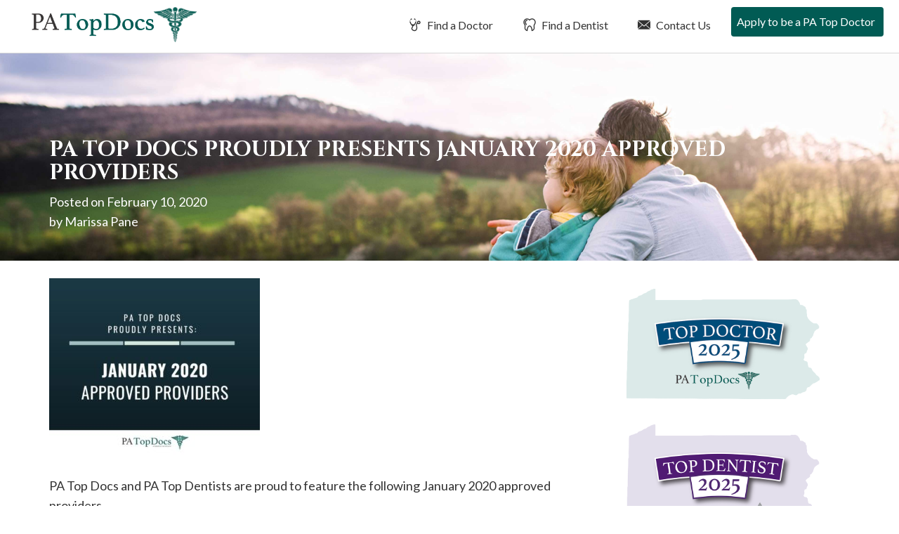

--- FILE ---
content_type: text/html; charset=UTF-8
request_url: https://patopdocs.com/january-2020/
body_size: 11258
content:
<!DOCTYPE html>
<html lang="en-US">
<head>
<meta charset="UTF-8">
<meta name="viewport" content="width=device-width, initial-scale=1">
<link media="all" href="https://patopdocs.com/wp-content/cache/autoptimize/css/autoptimize_60645c176950ffe12053bffea498da2e.css" rel="stylesheet"><title>PA Top Docs Proudly Presents January 2020 Approved Providers</title>
<link rel="profile" href="https://gmpg.org/xfn/11">
<link rel="pingback" href="https://patopdocs.com/xmlrpc.php">
<link href="https://fonts.googleapis.com/css2?family=Cinzel:wght@400;700&family=Lato:wght@400;700&display=swap" rel="stylesheet">
<meta name='robots' content='index, follow, max-image-preview:large, max-snippet:-1, max-video-preview:-1' />

	<!-- This site is optimized with the Yoast SEO plugin v26.8 - https://yoast.com/product/yoast-seo-wordpress/ -->
	<meta name="description" content="PA Top Docs and PA Top Dentists are proud to feature the following January 2020 approved providers. Please click through to learn more." />
	<link rel="canonical" href="https://patopdocs.com/january-2020/" />
	<meta property="og:locale" content="en_US" />
	<meta property="og:type" content="article" />
	<meta property="og:title" content="PA Top Docs Proudly Presents January 2020 Approved Providers" />
	<meta property="og:description" content="PA Top Docs and PA Top Dentists are proud to feature the following January 2020 approved providers. Please click through to learn more." />
	<meta property="og:url" content="https://patopdocs.com/january-2020/" />
	<meta property="og:site_name" content="PA Top Docs" />
	<meta property="article:published_time" content="2020-02-10T15:25:48+00:00" />
	<meta property="og:image" content="https://patopdocs.com/wp-content/uploads/2020/02/TEMPLATE-3.jpg" />
	<meta property="og:image:width" content="940" />
	<meta property="og:image:height" content="788" />
	<meta property="og:image:type" content="image/jpeg" />
	<meta name="author" content="Marissa Pane" />
	<meta name="twitter:card" content="summary_large_image" />
	<meta name="twitter:label1" content="Written by" />
	<meta name="twitter:data1" content="Marissa Pane" />
	<meta name="twitter:label2" content="Est. reading time" />
	<meta name="twitter:data2" content="1 minute" />
	<script type="application/ld+json" class="yoast-schema-graph">{"@context":"https://schema.org","@graph":[{"@type":"Article","@id":"https://patopdocs.com/january-2020/#article","isPartOf":{"@id":"https://patopdocs.com/january-2020/"},"author":{"name":"Marissa Pane","@id":"https://patopdocs.com/#/schema/person/7537db5229b687989a4ade0356b149fb"},"headline":"PA Top Docs Proudly Presents January 2020 Approved Providers","datePublished":"2020-02-10T15:25:48+00:00","mainEntityOfPage":{"@id":"https://patopdocs.com/january-2020/"},"wordCount":237,"commentCount":0,"image":{"@id":"https://patopdocs.com/january-2020/#primaryimage"},"thumbnailUrl":"https://patopdocs.com/wp-content/uploads/2020/02/TEMPLATE-3.jpg","keywords":["PA Top Docs"],"articleSection":["Press Releases"],"inLanguage":"en-US","potentialAction":[{"@type":"CommentAction","name":"Comment","target":["https://patopdocs.com/january-2020/#respond"]}]},{"@type":"WebPage","@id":"https://patopdocs.com/january-2020/","url":"https://patopdocs.com/january-2020/","name":"PA Top Docs Proudly Presents January 2020 Approved Providers","isPartOf":{"@id":"https://patopdocs.com/#website"},"primaryImageOfPage":{"@id":"https://patopdocs.com/january-2020/#primaryimage"},"image":{"@id":"https://patopdocs.com/january-2020/#primaryimage"},"thumbnailUrl":"https://patopdocs.com/wp-content/uploads/2020/02/TEMPLATE-3.jpg","datePublished":"2020-02-10T15:25:48+00:00","author":{"@id":"https://patopdocs.com/#/schema/person/7537db5229b687989a4ade0356b149fb"},"description":"PA Top Docs and PA Top Dentists are proud to feature the following January 2020 approved providers. Please click through to learn more.","breadcrumb":{"@id":"https://patopdocs.com/january-2020/#breadcrumb"},"inLanguage":"en-US","potentialAction":[{"@type":"ReadAction","target":["https://patopdocs.com/january-2020/"]}]},{"@type":"ImageObject","inLanguage":"en-US","@id":"https://patopdocs.com/january-2020/#primaryimage","url":"https://patopdocs.com/wp-content/uploads/2020/02/TEMPLATE-3.jpg","contentUrl":"https://patopdocs.com/wp-content/uploads/2020/02/TEMPLATE-3.jpg","width":940,"height":788,"caption":"PA Top Docs Proudly Presents January 2020 Approved Providers"},{"@type":"BreadcrumbList","@id":"https://patopdocs.com/january-2020/#breadcrumb","itemListElement":[{"@type":"ListItem","position":1,"name":"Home","item":"https://patopdocs.com/"},{"@type":"ListItem","position":2,"name":"Blog","item":"https://patopdocs.com/blog/"},{"@type":"ListItem","position":3,"name":"PA Top Docs Proudly Presents January 2020 Approved Providers"}]},{"@type":"WebSite","@id":"https://patopdocs.com/#website","url":"https://patopdocs.com/","name":"PA Top Docs","description":"Just another WordPress site","potentialAction":[{"@type":"SearchAction","target":{"@type":"EntryPoint","urlTemplate":"https://patopdocs.com/?s={search_term_string}"},"query-input":{"@type":"PropertyValueSpecification","valueRequired":true,"valueName":"search_term_string"}}],"inLanguage":"en-US"},{"@type":"Person","@id":"https://patopdocs.com/#/schema/person/7537db5229b687989a4ade0356b149fb","name":"Marissa Pane","image":{"@type":"ImageObject","inLanguage":"en-US","@id":"https://patopdocs.com/#/schema/person/image/","url":"https://secure.gravatar.com/avatar/cf517ce46fa9b2353026a74380d80ee562c94d8ec6c1e7b6fe9b908e94abdb09?s=96&d=mm&r=g","contentUrl":"https://secure.gravatar.com/avatar/cf517ce46fa9b2353026a74380d80ee562c94d8ec6c1e7b6fe9b908e94abdb09?s=96&d=mm&r=g","caption":"Marissa Pane"}}]}</script>
	<!-- / Yoast SEO plugin. -->


<link rel="alternate" type="application/rss+xml" title="PA Top Docs &raquo; Feed" href="https://patopdocs.com/feed/" />
<link rel="alternate" type="application/rss+xml" title="PA Top Docs &raquo; Comments Feed" href="https://patopdocs.com/comments/feed/" />
<link rel="alternate" type="application/rss+xml" title="PA Top Docs &raquo; PA Top Docs Proudly Presents January 2020 Approved Providers Comments Feed" href="https://patopdocs.com/january-2020/feed/" />
<link rel="alternate" title="oEmbed (JSON)" type="application/json+oembed" href="https://patopdocs.com/wp-json/oembed/1.0/embed?url=https%3A%2F%2Fpatopdocs.com%2Fjanuary-2020%2F" />
<link rel="alternate" title="oEmbed (XML)" type="text/xml+oembed" href="https://patopdocs.com/wp-json/oembed/1.0/embed?url=https%3A%2F%2Fpatopdocs.com%2Fjanuary-2020%2F&#038;format=xml" />






<script type="text/javascript" src="https://patopdocs.com/wp-includes/js/jquery/jquery.min.js?ver=3.7.1" id="jquery-core-js"></script>


<link rel="https://api.w.org/" href="https://patopdocs.com/wp-json/" /><link rel="alternate" title="JSON" type="application/json" href="https://patopdocs.com/wp-json/wp/v2/posts/7813" /><link rel="EditURI" type="application/rsd+xml" title="RSD" href="https://patopdocs.com/xmlrpc.php?rsd" />
<meta name="generator" content="WordPress 6.9" />
<link rel='shortlink' href='https://patopdocs.com/?p=7813' />
<!-- Google Tag Manager -->
<script>(function(w,d,s,l,i){w[l]=w[l]||[];w[l].push({'gtm.start':
new Date().getTime(),event:'gtm.js'});var f=d.getElementsByTagName(s)[0],
j=d.createElement(s),dl=l!='dataLayer'?'&l='+l:'';j.async=true;j.src=
'https://www.googletagmanager.com/gtm.js?id='+i+dl;f.parentNode.insertBefore(j,f);
})(window,document,'script','dataLayer','GTM-MPBBLGF');</script>
<!-- End Google Tag Manager -->
</head>

<body class="wp-singular post-template-default single single-post postid-7813 single-format-standard wp-theme-usatopdocs-2020 group-blog">
<!-- Google Tag Manager (noscript) -->
<noscript><iframe src="https://www.googletagmanager.com/ns.html?id=GTM-MPBBLGF"
height="0" width="0" style="display:none;visibility:hidden"></iframe></noscript>
<!-- End Google Tag Manager (noscript) -->
	<div class="screen-reader-text">If you are using a screen reader and are having problems using this website, please call 908-288-7240 for assistance.</div>
		<header id="masthead" class="site-header" role="banner">
		<nav class="navbar navbar-default navbar-fixed-top" role="navigation">
		    <!-- Brand and toggle get grouped for better mobile display -->
			<div id="top-search">
				<div id="dentist-search">
					<div class="container">
						<div class="row">
							<div class="col-xs-11 col-sm-11 col-md-11 col-lg-11 search-intro">
								Find a Dentist
							</div>
							<div class="col-xs-1 col-sm-1 col-md-1 col-lg-1 text-right">
								<a href="#" class="close-dentist">&#215;</a>
							</div>
						</div>
						
	<div class="main-dentist-search-wide">
		<div class="row">
			<form name="practitioner-search-dentist-wide" action="" method="post">
			<div class="col-xs-12 col-sm-12 col-md-7 col-lg-8">
				<div class="row">
					<div class="col-xs-12 col-sm-12 col-md-12 col-lg-12 search-type">
						Search By Practice Type
					</div>
	
					<div class="col-xs-12 col-sm-5 col-md-5 col-lg-5 form-row search-practice-field-one">
						<label>Practice Area:</label>
						<select name="practicearea" id="practicearea-dentist-wide" class="chosen-select" size="1">
							<option value="">Select an area of practice:</option>
					<option value="endodontics" data-keywords="Root Canal">Endodontics</option><option value="general-dentistry" data-keywords="Family">General Dentistry</option><option value="oral-maxillofacial-surgery" data-keywords="Wisdom Teeth">Oral / Maxillofacial Surgery</option><option value="orthodontics" data-keywords="Braces">Orthodontics</option><option value="pediatric-dentistry" data-keywords="Child, Kid">Pediatric Dentistry</option><option value="periodontics" data-keywords="Gum">Periodontics</option><option value="prosthodontics" data-keywords="Implants">Prosthodontics</option>					
						</select>
					</div>
					<div class="col-xs-12 col-sm-5 col-md-5 col-lg-5 form-row search-practice-field-two">
						<label>County:</label>
						<select name="county" id="county-dentist-wide" class="chosen-select" size="1">
							<option value="">Select a county:</option>
					<option value="allegheny" data-keywords="">Allegheny</option><option value="berks" data-keywords="">Berks</option><option value="blair" data-keywords="">Blair</option><option value="bradford" data-keywords="">Bradford</option><option value="bucks" data-keywords="">Bucks</option><option value="butler" data-keywords="">Butler</option><option value="carbon" data-keywords="">Carbon</option><option value="centre" data-keywords="">Centre</option><option value="chester" data-keywords="">Chester</option><option value="cumberland" data-keywords="">Cumberland</option><option value="dauphin" data-keywords="">Dauphin</option><option value="delaware" data-keywords="">Delaware</option><option value="erie" data-keywords="">Erie</option><option value="lackawanna" data-keywords="">Lackawanna</option><option value="lancaster" data-keywords="">Lancaster</option><option value="lebanon" data-keywords="">Lebanon</option><option value="lehigh" data-keywords="">Lehigh</option><option value="luzerne" data-keywords="">Luzerne</option><option value="lycoming" data-keywords="">Lycoming</option><option value="monroe" data-keywords="">Monroe</option><option value="montgomery" data-keywords="">Montgomery</option><option value="montour" data-keywords="">Montour</option><option value="northampton" data-keywords="">Northampton</option><option value="philadelphia" data-keywords="">Philadelphia</option><option value="schuylkill" data-keywords="">Schuylkill</option><option value="wayne" data-keywords="">Wayne</option><option value="westmoreland" data-keywords="">Westmoreland</option>						</select>
					</div>
					<div class="col-xs-12 col-sm-2 col-md-2 col-lg-2 md-right error-outer">
						<input type="submit" class="btn btn-white" value="Search">
						<div class="error">Please Select A Practice Area and County</div>
					</div>
				</div>
			</div>
			</form>
			<form name="practitioner-search-dentist-wide-text" action="/dentist-search/" id="main-dentist-search" method="get">
			<input type="hidden" name="searchBy" value="textsearch">
			<div class="col-xs-12 col-sm-12 col-md-4 col-lg-4 border-left">
				<div class="row">
					<div class="col-xs-12 col-sm-12 col-md-12 col-lg-12 search-type">
						Search By Name
					</div>
	
					<div class="col-xs-12 col-sm-10 col-md-10 col-lg-9 form-row search-name-field-one">
						<label>Name:</label>
						<input type="text" id="textsearch-dentist-wide" name="textsearch" value="">
					</div>
					<div class="col-xs-12 col-sm-2 col-md-2 col-lg-3 md-right error-outer">
						<button class="btn btn-white" type="submit" name="search" value="doctor">Search</button>
						<div class="error">Please Enter A Name</div>
					</div>
				</div>
			</div>
			</form>
		</div>
	</div>
					</div>
				</div>
				<div id="doctor-search">
					<div class="container">
						<div class="row">
							<div class="col-xs-11 col-sm-11 col-md-11 col-lg-11 search-intro">
								Find a Doctor
							</div>
							<div class="col-xs-1 col-sm-1 col-md-1 col-lg-1 text-right">
								<a href="#" class="close-doctor">&#215;</a>
							</div>
						</div>
						
	<div class="main-doctor-search-wide">
		<div class="row">
			<form name="practitioner-search-doctor-wide" action="" method="post">
			<div class="col-xs-12 col-sm-12 col-md-7 col-lg-8">
				<div class="row">
					<div class="col-xs-12 col-sm-12 col-md-12 col-lg-12 search-type">
						Search By Practice Type
					</div>
	
					<div class="col-xs-12 col-sm-5 col-md-5 col-lg-5 form-row search-practice-field-one">
						<label>Practice Area:</label>
						<select name="practicearea" id="practicearea-doctor-wide" class="chosen-select" size="1">
							<option value="">Select an area of practice:</option>
					<option value="allergy-asthma-immunology" data-keywords="">Allergy, Asthma &amp; Immunology</option><option value="anesthesiology" data-keywords="Pain, Surgery, Nerve ">Anesthesiology</option><option value="bariatric-medicine-surgery" data-keywords="Weight Loss Gastric Bypass">Bariatric Medicine / Surgery</option><option value="breast-surgery" data-keywords="Cancer, Reconstruction">Breast Surgery</option><option value="cardio-thoracic-surgery" data-keywords="Heart, Lungs">Cardio Thoracic Surgery</option><option value="cardiovascular-disease" data-keywords="Heart, Interventional">Cardiovascular Disease</option><option value="chiropractic-care" data-keywords="Back">Chiropractic Care</option><option value="colon-rectal-surgery" data-keywords="Cancer, Intestinal, Crohns, Colitis">Colon &amp; Rectal Surgery</option><option value="critical-care-pulmonology" data-keywords="Breathing">Critical Care / Pulmonology</option><option value="dermatology" data-keywords="Skin, Acne, Eczema, Filler, Botox, Wrinkles">Dermatology</option><option value="ear-nose-and-throat-otolaryngology" data-keywords="ENT, adenoids, tonsils, allergies">Ear Nose and Throat (Otolaryngology)</option><option value="endocrinology-diabetes-metabolism" data-keywords="Hormones">Endocrinology, Diabetes &amp; Metabolism</option><option value="facial-plastic-surgery" data-keywords="Reconstruction, Filler, Botox, Wrinkles">Facial Plastic Surgery</option><option value="family-practice" data-keywords="General Primary">Family Practice</option><option value="gastroenterology" data-keywords="Stomach, Crohns, Colitis, IBD, IBS, Diarrhea">Gastroenterology</option><option value="general-surgery" data-keywords="Surgery, Hernia, Cyst">General Surgery</option><option value="geriatric-medicine" data-keywords="Seniors, Elderly, End of Life">Geriatric Medicine</option><option value="infectious-disease" data-keywords="COVID, strep, Immune">Infectious Disease</option><option value="internal-medicine" data-keywords="General Primary">Internal Medicine</option><option value="nephrology" data-keywords="Kidney">Nephrology</option><option value="neurological-surgery-brain-spine" data-keywords="Brain, Spine">Neurological Surgery (Brain &amp; Spine)</option><option value="neurology" data-keywords="Brain, Migraine. Epilepsy">Neurology</option><option value="ob-gyn" data-keywords="Gynecology, Obstetrics, Maternity">OB/Gyn</option><option value="oncology-hematology" data-keywords="Cancer, Blood, Iron">Oncology / Hematology</option><option value="ophthalmology" data-keywords="Eye, Cataracts">Ophthalmology</option><option value="orthopedic-surgery" data-keywords="Bones, Broken, pain, tendontitis, ligament">Orthopedic Surgery</option><option value="pain-management-p-m-r" data-keywords="Anesthesiology">Pain Management/P M &amp; R</option><option value="pediatric-cardiology" data-keywords="Heart">Pediatric Cardiology</option><option value="pediatric-endocrinology" data-keywords="Diabetes, Hormones, Growth">Pediatric Endocrinology</option><option value="pediatric-infectious-disease" data-keywords="COVID, strep, Immune">Pediatric Infectious Disease</option><option value="pediatric-nephrology" data-keywords="Kidney">Pediatric Nephrology</option><option value="pediatric-neurology-child-development" data-keywords="Brain, Seizures, Delay">Pediatric Neurology &amp; Child Development</option><option value="pediatric-oncology-hematology" data-keywords="Cancer">Pediatric Oncology / Hematology</option><option value="pediatric-orthopedic-surgery" data-keywords="Bones, Broken, pain, tendontitis, ligament">Pediatric Orthopedic Surgery</option><option value="pediatric-pulmonology" data-keywords="Lungs, Asthma, Sleep Medicine, Breathing">Pediatric Pulmonology</option><option value="pediatric-surgery" data-keywords="Surgery, Hernia, Cyst">Pediatric Surgery</option><option value="pediatrics" data-keywords="Kid, Child, Primary">Pediatrics</option><option value="physical-medicine-physiatry" data-keywords="Pain, management, movement">Physical Medicine / Physiatry</option><option value="plastic-cosmetic-surgery" data-keywords="Reconstruction">Plastic / Cosmetic Surgery</option><option value="podiatry" data-keywords="Feet, Foot">Podiatry</option><option value="psychiatry" data-keywords="Therapy, Behavioral, medication">Psychiatry</option><option value="psychology" data-keywords="Therapy, Behavioral">Psychology</option><option value="radiation-oncology" data-keywords="Radiation Oncology">Radiation Oncology</option><option value="radiology" data-keywords="xray, mri, cat, ct">Radiology</option><option value="reproductive-medicine" data-keywords="IVF Infertility">Reproductive Medicine</option><option value="rheumatology" data-keywords="Joint, Autoimmune, Lyme, crohns, as, arthritis, immune">Rheumatology</option><option value="spinal-surgery" data-keywords="hernia, disc, broken">Spinal Surgery</option><option value="sports-medicine" data-keywords="Bones, Broken, pain, tendontitis, ligament">Sports Medicine</option><option value="urgent-care-emergency-medicine" data-keywords="ER, clinic">Urgent Care / Emergency Medicine</option><option value="urology" data-keywords="Bladder">Urology</option><option value="vascular-surgery" data-keywords="Veins, Varicose">Vascular Surgery</option>					
						</select>
					</div>
					<div class="col-xs-12 col-sm-5 col-md-5 col-lg-5 form-row search-practice-field-two">
						<label>County:</label>
						<select name="county" id="county-doctor-wide" class="chosen-select" size="1">
							<option value="">Select a county:</option>
					<option value="allegheny" data-keywords="">Allegheny</option><option value="berks" data-keywords="">Berks</option><option value="blair" data-keywords="">Blair</option><option value="bradford" data-keywords="">Bradford</option><option value="bucks" data-keywords="">Bucks</option><option value="butler" data-keywords="">Butler</option><option value="carbon" data-keywords="">Carbon</option><option value="centre" data-keywords="">Centre</option><option value="chester" data-keywords="">Chester</option><option value="cumberland" data-keywords="">Cumberland</option><option value="dauphin" data-keywords="">Dauphin</option><option value="delaware" data-keywords="">Delaware</option><option value="erie" data-keywords="">Erie</option><option value="lackawanna" data-keywords="">Lackawanna</option><option value="lancaster" data-keywords="">Lancaster</option><option value="lebanon" data-keywords="">Lebanon</option><option value="lehigh" data-keywords="">Lehigh</option><option value="luzerne" data-keywords="">Luzerne</option><option value="lycoming" data-keywords="">Lycoming</option><option value="monroe" data-keywords="">Monroe</option><option value="montgomery" data-keywords="">Montgomery</option><option value="montour" data-keywords="">Montour</option><option value="northampton" data-keywords="">Northampton</option><option value="philadelphia" data-keywords="">Philadelphia</option><option value="schuylkill" data-keywords="">Schuylkill</option><option value="wayne" data-keywords="">Wayne</option><option value="westmoreland" data-keywords="">Westmoreland</option>						</select>
					</div>
					<div class="col-xs-12 col-sm-2 col-md-2 col-lg-2 md-right error-outer">
						<input type="submit" class="btn btn-white" value="Search">
						<div class="error">Please Select A Practice Area and County</div>
					</div>
				</div>
			</div>
			</form>
			<form  name="practitioner-search-doctor-wide-text" action="/doctor-search/" id="main-doctor-search" method="get">
			<input type="hidden" name="searchBy" value="textsearch">
			<div class="col-xs-12 col-sm-12 col-md-4 col-lg-4 border-left">
				<div class="row">
					<div class="col-xs-12 col-sm-12 col-md-12 col-lg-12 search-type">
						Search By Name
					</div>
	
					<div class="col-xs-12 col-sm-10 col-md-10 col-lg-9 form-row search-name-field-one">
						<label>Name:</label>
						<input type="text" id="textsearch-doctor-wide" name="textsearch" value="">
					</div>
					<div class="col-xs-12 col-sm-2 col-md-2 col-lg-3 md-right error-outer">
						<button class="btn btn-white" type="submit" name="search" value="doctor">Search</button>
						<div class="error">Please Enter A Name</div>
					</div>
				</div>
			</div>
			</form>
		</div>
	</div>
					</div>
				</div>
			</div>
		    <div class="container-fluid">
				<div class="row">
					<div class="col-xs-12 col-sm-12 col-md-12 col-lg-12 nav-background">
				        <div class="navbar-header">
				            <button type="button" class="navbar-toggle" data-toggle="collapse" data-target="#navbar-main">
				                <span class="sr-only">Toggle navigation</span>
				                <span class="icon-bar"></span>
				                <span class="icon-bar"></span>
				                <span class="icon-bar"></span>
				            </button>
				
				            <a class="navbar-brand" href="/">
												                <img src="https://patopdocs.com/wp-content/themes/usatopdocs-2020/assets/img/logo-top-doctors.png" class="logo"  alt="Top Doctors in PA">
												            </a>
				        </div>
						<div id="navbar-main" class="collapse navbar-collapse">
							<ul id="menu-primary-menu" class="nav navbar-nav navbar-right">
																								<li class="menu-item menu-item-type-post_type menu-item-object-page"><a href="/padoctors/" id="find-a-doctor"><i class="fi flaticon-medical14"></i> Find a Doctor</a></li>
								<li class="menu-item menu-item-type-post_type menu-item-object-page"><a href="/padentists/" id="find-a-dentist"><i class="fi flaticon-tooth12"></i> Find a Dentist</a></li>
																<li class="menu-item menu-item-type-post_type menu-item-object-page"><a href="/contact-us/"><i class="fi flaticon-close-envelope"></i> Contact Us</a></li>
																<li class="menu-item menu-item-type-post_type menu-item-object-page"><a href="/apply-to-be-a-pa-top-doc/"><i class="fi flaticon-newspaper1"></i> Apply to be a PA Top Doctor</a></li>
															</ul>
						</div>			
					</div>			
				</div>			
			</div>
		</nav>
	</header>
	
	<div id="primary" class="content-area">
		<main id="main" class="site-main" role="main">

		
			
<article id="post-7813" class="post-7813 post type-post status-publish format-standard has-post-thumbnail hentry category-press-releases tag-pa-top-docs">
	<header class="entry-header" style="background-image: url(https://patopdocs.com/wp-content/uploads/2019/06/pennsylvania-top-doctors-hero-interior.jpg); background-position: center center">
		<div class="container">
			<div class="row">
				<div class="col-xs-12 col-sm-12 col-md-12 col-lg-12">
					<h1 class="entry-title">PA Top Docs Proudly Presents January 2020 Approved Providers</h1>			
					<div class="entry-meta">
						<span class="posted-on">Posted on <a href="https://patopdocs.com/january-2020/" rel="bookmark"><time class="entry-date published updated" datetime="2020-02-10T15:25:48+00:00">February 10, 2020</time></a><br /></span><span class="byline"> by <span class="author vcard"><a class="url fn n" href="https://patopdocs.com/author/marissa/">Marissa Pane</a></span></span>					</div><!-- .entry-meta -->
				</div>
			</div>
		</div>
	</header><!-- .entry-header -->

	<div class="entry-content">
		<div class="container">
			<div class="row">
				<div class="col-xs-12 col-sm-12 col-md-8 col-lg-8">
					<p><img fetchpriority="high" decoding="async" class="alignnone size-medium wp-image-7814" src="https://patopdocs.com/wp-content/uploads/2020/02/TEMPLATE-3-300x251.jpg" alt="PA Top Docs Proudly Presents January 2020 Approved Providers" width="300" height="251" srcset="https://patopdocs.com/wp-content/uploads/2020/02/TEMPLATE-3-300x251.jpg 300w, https://patopdocs.com/wp-content/uploads/2020/02/TEMPLATE-3-768x644.jpg 768w, https://patopdocs.com/wp-content/uploads/2020/02/TEMPLATE-3.jpg 940w" sizes="(max-width: 300px) 100vw, 300px" /></p>
<p>PA Top Docs and PA Top Dentists are proud to feature the following January 2020 approved providers.</p>
<h1>PA Top Docs Include:</h1>
<h3>Cardiology</h3>
<ul>
<li>Dr. Michael J. Durkin</li>
<li>Dr. Raymond A. Durkin</li>
<li>Dr. Herbert A. Fischer</li>
<li>Dr. Valaine Hewitt</li>
<li>Dr. Mian A. Jan</li>
</ul>
<h3>Dermatology</h3>
<ul>
<li>Dr. Harold F. Farber</li>
<li>Dr. Stacy Klepeiss</li>
</ul>
<h3>Endocrinology</h3>
<ul>
<li>Dr. Samantha A. Demauro-Jablonski</li>
</ul>
<h3>ENT (Otolaryngology)</h3>
<ul>
<li>Dr. Kyle Fisher</li>
</ul>
<h3>Family Practice</h3>
<ul>
<li>Dr. David A. Dell</li>
<li>Dr. Robert P. Denitzio</li>
<li>Dr. William R. Dickerman</li>
<li>Dr. Richard F. Dietrick</li>
<li>Dr. Lorraine M. Disipio</li>
<li>Dr. Eugene J. Fellin</li>
<li>Dr. Susan K. Fidler</li>
<li>Dr. Joyce Han</li>
<li>Dr. Brett Hartmann</li>
<li>Dr. Julieanne Hlavac</li>
</ul>
<h3>Gastroenterology</h3>
<ul>
<li>Dr. Katie Farah</li>
<li>Dr. Judith Kelsen</li>
</ul>
<h3>General Surgery</h3>
<ul>
<li>Dr. Blair Jobe</li>
</ul>
<h3>Hand Surgery</h3>
<ul>
<li>Dr. River M. Elliott</li>
</ul>
<h3>Internal Medicine</h3>
<ul>
<li>Dr. J. Howard Dehoff</li>
<li>Dr. Emil Deliere</li>
<li>Dr. Fabio L. Dorville</li>
<li>Dr. Jameel F. Durrani</li>
<li>Dr. Mario J. Fatigati</li>
<li>Dr. Susan Gersh</li>
<li>Dr. Mark Kender</li>
</ul>
<h3>Nephrology</h3>
<ul>
<li>Dr. Mohamed F. Elnour</li>
<li>Dr. Uma Kannapadi</li>
</ul>
<h3>Neurological Surgery</h3>
<ul>
<li>Dr. Robert E. Elliott</li>
</ul>
<h3>OB/GYN</h3>
<ul>
<li>Dr. Helen R. Deitch</li>
<li>Dr. Preeti R. Divekar</li>
<li>Dr. Liany C. Diven</li>
<li>Dr. Theresa Dugan</li>
<li>Dr. Kevin C. Dumpe</li>
<li>Dr. Dennis J. Easter</li>
<li>Dr. Rose N. Eskin</li>
</ul>
<h3>Oncology / Hematology</h3>
<ul>
<li>Dr. Gauri Kiefer</li>
</ul>
<h3>Ophthalmology</h3>
<ul>
<li>Dr. Stephen L. Facchina</li>
<li>Dr. Jay Fiore</li>
<li>Dr. William J. Jordan Jr.</li>
</ul>
<h3>Orthopedic Surgery</h3>
<ul>
<li>Dr. Christopher Jones</li>
</ul>
<h3>Pediatrics</h3>
<ul>
<li>Dr. Jennifer Diabo</li>
<li>Dr. Kenneth Keppel</li>
</ul>
<h3>Urology</h3>
<ul>
<li>Dr. Joseph F. Harryhill</li>
<li>Dr. Pankaj Kalra</li>
</ul>
<h3>Vascular Surgery</h3>
<ul>
<li>Dr. Paul J. Dimuzio</li>
</ul>
									</div>
				<div class="col-xs-12 col-sm-12 col-md-4 col-lg-4 sidebar">
					
<div id="secondary" class="widget-area" role="complementary">
		
	<div class="sidebar-badges">
		<img src="https://patopdocs.com/wp-content/uploads/2024/11/PADoctorBadge2025.png" class="sidebar-badge">
		<img src="https://patopdocs.com/wp-content/uploads/2024/11/PADentistBadge2025.png" class="sidebar-badge">
	</div>
	
		<aside id="recent-posts-2" class="widget widget_recent_entries">
		<h4 class="widget-title">Recent Posts</h4>
		<ul>
											<li>
					<a href="https://patopdocs.com/november-2025/">PA Top Docs Proudly Presents November 2025 Approved Providers</a>
									</li>
											<li>
					<a href="https://patopdocs.com/october-2025/">PA Top Docs Proudly Presents October 2025 Approved Providers</a>
									</li>
											<li>
					<a href="https://patopdocs.com/pa-top-docs-proudly-presents-september-2025-approved-providers/">PA Top Docs Proudly Presents September 2025 Approved Providers</a>
									</li>
											<li>
					<a href="https://patopdocs.com/pa-top-docs-proudly-presents-june-2025-approved-providers/">PA Top Docs Proudly Presents June 2025 Approved Providers</a>
									</li>
											<li>
					<a href="https://patopdocs.com/dr-ayaz-khan-2025/">Dr. Ayaz Khan Has Been Approved by PA Top Docs For 2025</a>
									</li>
					</ul>

		</aside><aside id="search-3" class="widget widget_search"><h4 class="widget-title">Search The Blog</h4><form role="search" method="get" class="search-form" action="https://patopdocs.com/">
				<label>
					<span class="screen-reader-text">Search for:</span>
					<input type="search" class="search-field" placeholder="Search &hellip;" value="" name="s" />
				</label>
				<input type="submit" class="search-submit" value="Search" />
			</form></aside></div><!-- #secondary -->
				</div>
			</div>
		</div>
	</div><!-- .entry-content -->
</article><!-- #post-## -->

		
		</main><!-- #main -->
	</div><!-- #primary -->


	<footer id="colophon-new">
	
	<div class="container tab-outer">
		<div class="row">
			<div class="col-xs-12 col-sm-12 col-md-12 col-lg-12">
				<ul class="nav nav-tabs nav-tabs-in-footer" role="tablist">
					<li role="presentation"><a href="#DoctorsbyAreasofPractice" aria-controls="Doctors by Areas of Practice" role="tab" data-toggle="tab">Doctors by Areas of Practice</a></li>
					<li role="presentation"><a href="#DoctorsbyCounty" aria-controls="Doctors by County" role="tab" data-toggle="tab">Doctors by County </a></li>
					<li role="presentation"><a href="#DentistsbyAreasofPractice" aria-controls="Dentists by Areas of Practice" role="tab" data-toggle="tab">Dentists by Areas of Practice</a></li>
					<li role="presentation"><a href="#DentistsbyCounty" aria-controls="Dentists by County" role="tab" data-toggle="tab">Dentists by County </a></li>
				</ul>
				<div class="tab-content tab-content-in-footer">
					<div role="tabpanel" class="tab-pane" id="DoctorsbyAreasofPractice">
						
						
			<ul class="footer-tab-list">
			<li><a href="/padoctors/Pennsylvania/PA/allergy-asthma-immunology">Allergy, Asthma &amp; Immunology in PA</a></li><li><a href="/padoctors/Pennsylvania/PA/anesthesiology">Anesthesiology in PA</a></li><li><a href="/padoctors/Pennsylvania/PA/bariatric-medicine-surgery">Bariatric Medicine / Surgery in PA</a></li><li><a href="/padoctors/Pennsylvania/PA/breast-surgery">Breast Surgery in PA</a></li><li><a href="/padoctors/Pennsylvania/PA/cardio-thoracic-surgery">Cardio Thoracic Surgery in PA</a></li><li><a href="/padoctors/Pennsylvania/PA/cardiovascular-disease">Cardiovascular Disease in PA</a></li><li><a href="/padoctors/Pennsylvania/PA/chiropractic-care">Chiropractic Care in PA</a></li><li><a href="/padoctors/Pennsylvania/PA/colon-rectal-surgery">Colon &amp; Rectal Surgery in PA</a></li><li><a href="/padoctors/Pennsylvania/PA/critical-care-pulmonology">Critical Care / Pulmonology in PA</a></li><li><a href="/padoctors/Pennsylvania/PA/dermatology">Dermatology in PA</a></li><li><a href="/padoctors/Pennsylvania/PA/ear-nose-and-throat-otolaryngology">Ear Nose and Throat (Otolaryngology) in PA</a></li><li><a href="/padoctors/Pennsylvania/PA/endocrinology-diabetes-metabolism">Endocrinology, Diabetes &amp; Metabolism in PA</a></li><li><a href="/padoctors/Pennsylvania/PA/facial-plastic-surgery">Facial Plastic Surgery in PA</a></li><li><a href="/padoctors/Pennsylvania/PA/family-practice">Family Practice in PA</a></li><li><a href="/padoctors/Pennsylvania/PA/gastroenterology">Gastroenterology in PA</a></li><li><a href="/padoctors/Pennsylvania/PA/general-surgery">General Surgery in PA</a></li><li><a href="/padoctors/Pennsylvania/PA/geriatric-medicine">Geriatric Medicine in PA</a></li><li><a href="/padoctors/Pennsylvania/PA/infectious-disease">Infectious Disease in PA</a></li><li><a href="/padoctors/Pennsylvania/PA/internal-medicine">Internal Medicine in PA</a></li><li><a href="/padoctors/Pennsylvania/PA/nephrology">Nephrology in PA</a></li><li><a href="/padoctors/Pennsylvania/PA/neurological-surgery-brain-spine">Neurological Surgery (Brain &amp; Spine) in PA</a></li><li><a href="/padoctors/Pennsylvania/PA/neurology">Neurology in PA</a></li><li><a href="/padoctors/Pennsylvania/PA/ob-gyn">OB/Gyn in PA</a></li><li><a href="/padoctors/Pennsylvania/PA/oncology-hematology">Oncology / Hematology in PA</a></li><li><a href="/padoctors/Pennsylvania/PA/ophthalmology">Ophthalmology in PA</a></li><li><a href="/padoctors/Pennsylvania/PA/orthopedic-surgery">Orthopedic Surgery in PA</a></li><li><a href="/padoctors/Pennsylvania/PA/pain-management-p-m-r">Pain Management/P M &amp; R in PA</a></li><li><a href="/padoctors/Pennsylvania/PA/pediatric-cardiology">Pediatric Cardiology in PA</a></li><li><a href="/padoctors/Pennsylvania/PA/pediatric-endocrinology">Pediatric Endocrinology in PA</a></li><li><a href="/padoctors/Pennsylvania/PA/pediatric-infectious-disease">Pediatric Infectious Disease in PA</a></li><li><a href="/padoctors/Pennsylvania/PA/pediatric-nephrology">Pediatric Nephrology in PA</a></li><li><a href="/padoctors/Pennsylvania/PA/pediatric-neurology-child-development">Pediatric Neurology &amp; Child Development in PA</a></li><li><a href="/padoctors/Pennsylvania/PA/pediatric-oncology-hematology">Pediatric Oncology / Hematology in PA</a></li><li><a href="/padoctors/Pennsylvania/PA/pediatric-orthopedic-surgery">Pediatric Orthopedic Surgery in PA</a></li><li><a href="/padoctors/Pennsylvania/PA/pediatric-pulmonology">Pediatric Pulmonology in PA</a></li><li><a href="/padoctors/Pennsylvania/PA/pediatric-surgery">Pediatric Surgery in PA</a></li><li><a href="/padoctors/Pennsylvania/PA/pediatrics">Pediatrics in PA</a></li><li><a href="/padoctors/Pennsylvania/PA/physical-medicine-physiatry">Physical Medicine / Physiatry in PA</a></li><li><a href="/padoctors/Pennsylvania/PA/plastic-cosmetic-surgery">Plastic / Cosmetic Surgery in PA</a></li><li><a href="/padoctors/Pennsylvania/PA/podiatry">Podiatry in PA</a></li><li><a href="/padoctors/Pennsylvania/PA/psychiatry">Psychiatry in PA</a></li><li><a href="/padoctors/Pennsylvania/PA/psychology">Psychology in PA</a></li><li><a href="/padoctors/Pennsylvania/PA/radiation-oncology">Radiation Oncology in PA</a></li><li><a href="/padoctors/Pennsylvania/PA/radiology">Radiology in PA</a></li><li><a href="/padoctors/Pennsylvania/PA/reproductive-medicine">Reproductive Medicine in PA</a></li><li><a href="/padoctors/Pennsylvania/PA/rheumatology">Rheumatology in PA</a></li><li><a href="/padoctors/Pennsylvania/PA/spinal-surgery">Spinal Surgery in PA</a></li><li><a href="/padoctors/Pennsylvania/PA/sports-medicine">Sports Medicine in PA</a></li><li><a href="/padoctors/Pennsylvania/PA/urgent-care-emergency-medicine">Urgent Care / Emergency Medicine in PA</a></li><li><a href="/padoctors/Pennsylvania/PA/urology">Urology in PA</a></li><li><a href="/padoctors/Pennsylvania/PA/vascular-surgery">Vascular Surgery in PA</a></li>			</ul>

					</div>
					<div role="tabpanel" class="tab-pane" id="DoctorsbyCounty">

			<ul class="footer-tab-list">
			<li><a href="/padoctors/allegheny/PA/">Allegheny, PA Doctors</a></li><li><a href="/padoctors/berks/PA/">Berks, PA Doctors</a></li><li><a href="/padoctors/blair/PA/">Blair, PA Doctors</a></li><li><a href="/padoctors/bradford/PA/">Bradford, PA Doctors</a></li><li><a href="/padoctors/bucks/PA/">Bucks, PA Doctors</a></li><li><a href="/padoctors/butler/PA/">Butler, PA Doctors</a></li><li><a href="/padoctors/carbon/PA/">Carbon, PA Doctors</a></li><li><a href="/padoctors/centre/PA/">Centre, PA Doctors</a></li><li><a href="/padoctors/chester/PA/">Chester, PA Doctors</a></li><li><a href="/padoctors/cumberland/PA/">Cumberland, PA Doctors</a></li><li><a href="/padoctors/dauphin/PA/">Dauphin, PA Doctors</a></li><li><a href="/padoctors/delaware/PA/">Delaware, PA Doctors</a></li><li><a href="/padoctors/erie/PA/">Erie, PA Doctors</a></li><li><a href="/padoctors/lackawanna/PA/">Lackawanna, PA Doctors</a></li><li><a href="/padoctors/lancaster/PA/">Lancaster, PA Doctors</a></li><li><a href="/padoctors/lebanon/PA/">Lebanon, PA Doctors</a></li><li><a href="/padoctors/lehigh/PA/">Lehigh, PA Doctors</a></li><li><a href="/padoctors/luzerne/PA/">Luzerne, PA Doctors</a></li><li><a href="/padoctors/lycoming/PA/">Lycoming, PA Doctors</a></li><li><a href="/padoctors/monroe/PA/">Monroe, PA Doctors</a></li><li><a href="/padoctors/montgomery/PA/">Montgomery, PA Doctors</a></li><li><a href="/padoctors/montour/PA/">Montour, PA Doctors</a></li><li><a href="/padoctors/northampton/PA/">Northampton, PA Doctors</a></li><li><a href="/padoctors/philadelphia/PA/">Philadelphia, PA Doctors</a></li><li><a href="/padoctors/schuylkill/PA/">Schuylkill, PA Doctors</a></li><li><a href="/padoctors/wayne/PA/">Wayne, PA Doctors</a></li><li><a href="/padoctors/westmoreland/PA/">Westmoreland, PA Doctors</a></li>			</ul>


					</div>
					<div role="tabpanel" class="tab-pane" id="DentistsbyAreasofPractice">

			<ul class="footer-tab-list">
			<li><a href="/padentists/Pennsylvania/PA/endodontics">Endodontics in PA</a></li><li><a href="/padentists/Pennsylvania/PA/general-dentistry">General Dentistry in PA</a></li><li><a href="/padentists/Pennsylvania/PA/oral-maxillofacial-surgery">Oral / Maxillofacial Surgery in PA</a></li><li><a href="/padentists/Pennsylvania/PA/orthodontics">Orthodontics in PA</a></li><li><a href="/padentists/Pennsylvania/PA/pediatric-dentistry">Pediatric Dentistry in PA</a></li><li><a href="/padentists/Pennsylvania/PA/periodontics">Periodontics in PA</a></li><li><a href="/padentists/Pennsylvania/PA/prosthodontics">Prosthodontics in PA</a></li>			</ul>

					</div>
					<div role="tabpanel" class="tab-pane" id="DentistsbyCounty">

			<ul class="footer-tab-list">
			<li><a href="/padentists/allegheny/PA/">Allegheny, PA Dentists</a></li><li><a href="/padentists/berks/PA/">Berks, PA Dentists</a></li><li><a href="/padentists/blair/PA/">Blair, PA Dentists</a></li><li><a href="/padentists/bradford/PA/">Bradford, PA Dentists</a></li><li><a href="/padentists/bucks/PA/">Bucks, PA Dentists</a></li><li><a href="/padentists/butler/PA/">Butler, PA Dentists</a></li><li><a href="/padentists/carbon/PA/">Carbon, PA Dentists</a></li><li><a href="/padentists/centre/PA/">Centre, PA Dentists</a></li><li><a href="/padentists/chester/PA/">Chester, PA Dentists</a></li><li><a href="/padentists/cumberland/PA/">Cumberland, PA Dentists</a></li><li><a href="/padentists/dauphin/PA/">Dauphin, PA Dentists</a></li><li><a href="/padentists/delaware/PA/">Delaware, PA Dentists</a></li><li><a href="/padentists/erie/PA/">Erie, PA Dentists</a></li><li><a href="/padentists/lackawanna/PA/">Lackawanna, PA Dentists</a></li><li><a href="/padentists/lancaster/PA/">Lancaster, PA Dentists</a></li><li><a href="/padentists/lebanon/PA/">Lebanon, PA Dentists</a></li><li><a href="/padentists/lehigh/PA/">Lehigh, PA Dentists</a></li><li><a href="/padentists/luzerne/PA/">Luzerne, PA Dentists</a></li><li><a href="/padentists/lycoming/PA/">Lycoming, PA Dentists</a></li><li><a href="/padentists/monroe/PA/">Monroe, PA Dentists</a></li><li><a href="/padentists/montgomery/PA/">Montgomery, PA Dentists</a></li><li><a href="/padentists/montour/PA/">Montour, PA Dentists</a></li><li><a href="/padentists/northampton/PA/">Northampton, PA Dentists</a></li><li><a href="/padentists/philadelphia/PA/">Philadelphia, PA Dentists</a></li><li><a href="/padentists/schuylkill/PA/">Schuylkill, PA Dentists</a></li><li><a href="/padentists/wayne/PA/">Wayne, PA Dentists</a></li><li><a href="/padentists/westmoreland/PA/">Westmoreland, PA Dentists</a></li>			</ul>

					</div>
				</div>
			</div>
		</div>
	</div>
	<div class="container">
		<div class="row footer-second">
			<div class="col-xs-12 col-sm-12 col-md-12 col-lg-12">
				<ul class="footer-group-nav">
					<li>
						<div>About Us</div>
						<ul>
							<li><a href="/who-we-are/">About Us</a></li>
							<li><a href="/contact-us/">Contact Us</a></li>
						</ul>
					</li>
					<li>
						<div>General Public</div>
						<ul>
							<li><a href="/doctors/">Find a PA Doctor</a></li>
							<li><a href="/dentists/">Find a PA Dentist</a></li>
							<li><a href="/contact-us/suggest-provider/">Suggest a Provider</a></li>
							<li><a href="/about/blog/">Our Blog</a></li>
							<li><a href="/contact-us/">Contact Us</a></li>
						</ul>
					</li>
					<li>
						<div>Doctors/Dentists</div>
						<ul>
							<li><a href="/our-process/">Our Review Process</a></li>
							<li><a href="/apply-to-be-an-pa-top-doc/">Apply</a></li>
							<li><a href="/blog/">Our Blog</a></li>
						</ul>
					</li>
					<li>
						<ul class="footer-social">
							<li>
								<a href="https://www.facebook.com/PATopDocs" title="PA Top Docs on Facebook" class="social navbar-link">
									<i class="fi flaticon-facebook-logo"></i>
								</a>
							</li>
							<li>
								<a href="https://www.linkedin.com/company/usa-top-docs-llc/about/" title="PA Top Docs on LinkedIn" class="social navbar-link">
									<i class="fi flaticon-linkedin-logo"></i>
								</a>
							</li>
							<li>
								<a href="/cdn-cgi/l/email-protection#a0c9cec6cfe0d5d3c1d4cfd0c4cfc3d38ec3cfcd" title="PA Top Docs Email" class="social navbar-link">
									<i class="fi flaticon-close-envelope"></i>
								</a>
							</li>
							<li>
								<a href="tel:908-288-7240" title="PA Top Docs Phone" class="social navbar-link">
									<i class="fi flaticon-phone-receiver"></i>
								</a>
							</li>
						</ul>
					</li>
				</ul>
			</div>
			<div class="col-xs-12 col-sm-12 col-md-12 col-lg-12">
				<ul class="footer-group-nav-sites">
					<li>
						<div>USA Top Docs Sites</div>
						<ul>
							<li><a href="https://usatopdocs.com/">USA Top Docs</a></li>
							<li><a href="https://aztopdocs.com/">AZ Top Docs</a></li>
							<li><a href="https://fltopdocs.com/">FL Top Docs</a></li>
							<li><a href="https://gatopdocs.com/">GA Top Docs</a></li>
							<li><a href="https://iltopdocs.com/">IL Top Docs</a></li>
							<li><a href="https://matopdocs.com/">MA Top Docs</a></li>
							<li><a href="https://mitopdocs.com/">MI Top Docs</a></li>
							<li><a href="https://nctopdocs.com/">NC Top Docs</a></li>
							<li><a href="https://njtopdocs.com/">NJ Top Docs</a></li>
							<li><a href="https://nytopdocs.com/">NY Top Docs</a></li>
							<li><a href="https://ohtopdocs.com/">OH Top Docs</a></li>
							<li><a href="https://patopdocs.com/">PA Top Docs</a></li>
							<li><a href="https://vatopdocs.com/">VA Top Docs</a></li>
							<li><a href="https://txtopdocs.com/">TX Top Docs</a></li>
							<li><a href="https://watopdocs.com/">WA Top Docs</a></li>
						</ul>
					</li>
				</ul>
			</div>
		</div>
	</div>
	<div class="section-sep"><div class="left"></div><div class="right"></div><img src="/wp-content/themes/usatopdocs-2020/assets/img/mark-small.png" alt="mark-small" width="90" height="74"></div>
	<div class="container-fluid">
		<div class="row footer-third">
			<div class="col-xs-12 col-sm-12 col-md-12 col-lg-12">
				<div class="container">
					<div class="row">
						<div class="col-xs-12 col-sm-12 col-md-12 col-lg-12">
							<div class="copyright">
								&copy; Copyright 2019 - 2026<br />
								<a href="http://www.usatopdocs.com/">USA Top Docs, LLC</a>. All Rights Reserved.<br />
								Use of this website and any information contained herein is governed by the USA Top Docs User Agreement.<br />
								<a href="/privacy-policy/">Privacy Policy</a> | <a href="/terms-of-use/">Terms & Conditions</a><br />
								<div>If you are using a screen reader and are having problems using this website, please call 908-288-7240 for assistance.</div>
								<div class="credit">Web Site Design by <a href="http://www.revsystems.com/" class="navbar-link" rel="author">RevSystems</a></div>
							</div>
						</div>
					</div>
				</div>
			</div>
		</div>
	</div>
</footer>	
		<script data-cfasync="false" src="/cdn-cgi/scripts/5c5dd728/cloudflare-static/email-decode.min.js"></script><script type="speculationrules">
{"prefetch":[{"source":"document","where":{"and":[{"href_matches":"/*"},{"not":{"href_matches":["/wp-*.php","/wp-admin/*","/wp-content/uploads/*","/wp-content/*","/wp-content/plugins/*","/wp-content/themes/usatopdocs-2020/*","/*\\?(.+)"]}},{"not":{"selector_matches":"a[rel~=\"nofollow\"]"}},{"not":{"selector_matches":".no-prefetch, .no-prefetch a"}}]},"eagerness":"conservative"}]}
</script>
<script id="wp-emoji-settings" type="application/json">
{"baseUrl":"https://s.w.org/images/core/emoji/17.0.2/72x72/","ext":".png","svgUrl":"https://s.w.org/images/core/emoji/17.0.2/svg/","svgExt":".svg","source":{"concatemoji":"https://patopdocs.com/wp-includes/js/wp-emoji-release.min.js?ver=6.9"}}
</script>
<script type="module">
/* <![CDATA[ */
/*! This file is auto-generated */
const a=JSON.parse(document.getElementById("wp-emoji-settings").textContent),o=(window._wpemojiSettings=a,"wpEmojiSettingsSupports"),s=["flag","emoji"];function i(e){try{var t={supportTests:e,timestamp:(new Date).valueOf()};sessionStorage.setItem(o,JSON.stringify(t))}catch(e){}}function c(e,t,n){e.clearRect(0,0,e.canvas.width,e.canvas.height),e.fillText(t,0,0);t=new Uint32Array(e.getImageData(0,0,e.canvas.width,e.canvas.height).data);e.clearRect(0,0,e.canvas.width,e.canvas.height),e.fillText(n,0,0);const a=new Uint32Array(e.getImageData(0,0,e.canvas.width,e.canvas.height).data);return t.every((e,t)=>e===a[t])}function p(e,t){e.clearRect(0,0,e.canvas.width,e.canvas.height),e.fillText(t,0,0);var n=e.getImageData(16,16,1,1);for(let e=0;e<n.data.length;e++)if(0!==n.data[e])return!1;return!0}function u(e,t,n,a){switch(t){case"flag":return n(e,"\ud83c\udff3\ufe0f\u200d\u26a7\ufe0f","\ud83c\udff3\ufe0f\u200b\u26a7\ufe0f")?!1:!n(e,"\ud83c\udde8\ud83c\uddf6","\ud83c\udde8\u200b\ud83c\uddf6")&&!n(e,"\ud83c\udff4\udb40\udc67\udb40\udc62\udb40\udc65\udb40\udc6e\udb40\udc67\udb40\udc7f","\ud83c\udff4\u200b\udb40\udc67\u200b\udb40\udc62\u200b\udb40\udc65\u200b\udb40\udc6e\u200b\udb40\udc67\u200b\udb40\udc7f");case"emoji":return!a(e,"\ud83e\u1fac8")}return!1}function f(e,t,n,a){let r;const o=(r="undefined"!=typeof WorkerGlobalScope&&self instanceof WorkerGlobalScope?new OffscreenCanvas(300,150):document.createElement("canvas")).getContext("2d",{willReadFrequently:!0}),s=(o.textBaseline="top",o.font="600 32px Arial",{});return e.forEach(e=>{s[e]=t(o,e,n,a)}),s}function r(e){var t=document.createElement("script");t.src=e,t.defer=!0,document.head.appendChild(t)}a.supports={everything:!0,everythingExceptFlag:!0},new Promise(t=>{let n=function(){try{var e=JSON.parse(sessionStorage.getItem(o));if("object"==typeof e&&"number"==typeof e.timestamp&&(new Date).valueOf()<e.timestamp+604800&&"object"==typeof e.supportTests)return e.supportTests}catch(e){}return null}();if(!n){if("undefined"!=typeof Worker&&"undefined"!=typeof OffscreenCanvas&&"undefined"!=typeof URL&&URL.createObjectURL&&"undefined"!=typeof Blob)try{var e="postMessage("+f.toString()+"("+[JSON.stringify(s),u.toString(),c.toString(),p.toString()].join(",")+"));",a=new Blob([e],{type:"text/javascript"});const r=new Worker(URL.createObjectURL(a),{name:"wpTestEmojiSupports"});return void(r.onmessage=e=>{i(n=e.data),r.terminate(),t(n)})}catch(e){}i(n=f(s,u,c,p))}t(n)}).then(e=>{for(const n in e)a.supports[n]=e[n],a.supports.everything=a.supports.everything&&a.supports[n],"flag"!==n&&(a.supports.everythingExceptFlag=a.supports.everythingExceptFlag&&a.supports[n]);var t;a.supports.everythingExceptFlag=a.supports.everythingExceptFlag&&!a.supports.flag,a.supports.everything||((t=a.source||{}).concatemoji?r(t.concatemoji):t.wpemoji&&t.twemoji&&(r(t.twemoji),r(t.wpemoji)))});
//# sourceURL=https://patopdocs.com/wp-includes/js/wp-emoji-loader.min.js
/* ]]> */
</script>
<script>
  (function(i,s,o,g,r,a,m){i['GoogleAnalyticsObject']=r;i[r]=i[r]||function(){
  (i[r].q=i[r].q||[]).push(arguments)},i[r].l=1*new Date();a=s.createElement(o),
  m=s.getElementsByTagName(o)[0];a.async=1;a.src=g;m.parentNode.insertBefore(a,m)
  })(window,document,'script','//www.google-analytics.com/analytics.js','ga');

  ga('create', 'UA-1752365-3', 'auto');
  ga('send', 'pageview');

</script>

<div class="hidden">
	<script type="text/javascript">
		<!--//--><![CDATA[//><!--
			var images = new Array()
			function preload() {
				for (i = 0; i < preload.arguments.length; i++) {
					images[i] = new Image()
					images[i].src = preload.arguments[i]
				}
			}
			preload(
				"https://patopdocs.com/wp-content/themes/usatopdocs-2020/assets/img/logo-top-doctors.png",
				"https://patopdocs.com/wp-content/themes/usatopdocs-2020/assets/img/logo-top-doctors_knockout.png",
				"https://patopdocs.com/wp-content/themes/usatopdocs-2020/assets/img/logo-top-doctors.png"
			)
		//--><!]]>
	</script>
</div>

<script defer src="https://patopdocs.com/wp-content/cache/autoptimize/js/autoptimize_1c7112814f6c56f57448669e161e8613.js"></script><script defer src="https://static.cloudflareinsights.com/beacon.min.js/vcd15cbe7772f49c399c6a5babf22c1241717689176015" integrity="sha512-ZpsOmlRQV6y907TI0dKBHq9Md29nnaEIPlkf84rnaERnq6zvWvPUqr2ft8M1aS28oN72PdrCzSjY4U6VaAw1EQ==" data-cf-beacon='{"version":"2024.11.0","token":"8454d6369b1f45e0ba06ad0ce7e97bdd","r":1,"server_timing":{"name":{"cfCacheStatus":true,"cfEdge":true,"cfExtPri":true,"cfL4":true,"cfOrigin":true,"cfSpeedBrain":true},"location_startswith":null}}' crossorigin="anonymous"></script>
</body>
</html>


--- FILE ---
content_type: text/css; charset=utf-8
request_url: https://patopdocs.com/wp-content/cache/autoptimize/css/autoptimize_60645c176950ffe12053bffea498da2e.css
body_size: 45842
content:
img:is([sizes=auto i],[sizes^="auto," i]){contain-intrinsic-size:3000px 1500px}
img.wp-smiley,img.emoji{display:inline !important;border:none !important;box-shadow:none !important;height:1em !important;width:1em !important;margin:0 .07em !important;vertical-align:-.1em !important;background:0 0 !important;padding:0 !important}
:root{--wp-block-synced-color:#7a00df;--wp-block-synced-color--rgb:122,0,223;--wp-bound-block-color:var(--wp-block-synced-color);--wp-editor-canvas-background:#ddd;--wp-admin-theme-color:#007cba;--wp-admin-theme-color--rgb:0,124,186;--wp-admin-theme-color-darker-10:#006ba1;--wp-admin-theme-color-darker-10--rgb:0,107,160.5;--wp-admin-theme-color-darker-20:#005a87;--wp-admin-theme-color-darker-20--rgb:0,90,135;--wp-admin-border-width-focus:2px}@media (min-resolution:192dpi){:root{--wp-admin-border-width-focus:1.5px}}.wp-element-button{cursor:pointer}:root .has-very-light-gray-background-color{background-color:#eee}:root .has-very-dark-gray-background-color{background-color:#313131}:root .has-very-light-gray-color{color:#eee}:root .has-very-dark-gray-color{color:#313131}:root .has-vivid-green-cyan-to-vivid-cyan-blue-gradient-background{background:linear-gradient(135deg,#00d084,#0693e3)}:root .has-purple-crush-gradient-background{background:linear-gradient(135deg,#34e2e4,#4721fb 50%,#ab1dfe)}:root .has-hazy-dawn-gradient-background{background:linear-gradient(135deg,#faaca8,#dad0ec)}:root .has-subdued-olive-gradient-background{background:linear-gradient(135deg,#fafae1,#67a671)}:root .has-atomic-cream-gradient-background{background:linear-gradient(135deg,#fdd79a,#004a59)}:root .has-nightshade-gradient-background{background:linear-gradient(135deg,#330968,#31cdcf)}:root .has-midnight-gradient-background{background:linear-gradient(135deg,#020381,#2874fc)}:root{--wp--preset--font-size--normal:16px;--wp--preset--font-size--huge:42px}.has-regular-font-size{font-size:1em}.has-larger-font-size{font-size:2.625em}.has-normal-font-size{font-size:var(--wp--preset--font-size--normal)}.has-huge-font-size{font-size:var(--wp--preset--font-size--huge)}.has-text-align-center{text-align:center}.has-text-align-left{text-align:left}.has-text-align-right{text-align:right}.has-fit-text{white-space:nowrap!important}#end-resizable-editor-section{display:none}.aligncenter{clear:both}.items-justified-left{justify-content:flex-start}.items-justified-center{justify-content:center}.items-justified-right{justify-content:flex-end}.items-justified-space-between{justify-content:space-between}.screen-reader-text{border:0;clip-path:inset(50%);height:1px;margin:-1px;overflow:hidden;padding:0;position:absolute;width:1px;word-wrap:normal!important}.screen-reader-text:focus{background-color:#ddd;clip-path:none;color:#444;display:block;font-size:1em;height:auto;left:5px;line-height:normal;padding:15px 23px 14px;text-decoration:none;top:5px;width:auto;z-index:100000}html :where(.has-border-color){border-style:solid}html :where([style*=border-top-color]){border-top-style:solid}html :where([style*=border-right-color]){border-right-style:solid}html :where([style*=border-bottom-color]){border-bottom-style:solid}html :where([style*=border-left-color]){border-left-style:solid}html :where([style*=border-width]){border-style:solid}html :where([style*=border-top-width]){border-top-style:solid}html :where([style*=border-right-width]){border-right-style:solid}html :where([style*=border-bottom-width]){border-bottom-style:solid}html :where([style*=border-left-width]){border-left-style:solid}html :where(img[class*=wp-image-]){height:auto;max-width:100%}:where(figure){margin:0 0 1em}html :where(.is-position-sticky){--wp-admin--admin-bar--position-offset:var(--wp-admin--admin-bar--height,0px)}@media screen and (max-width:600px){html :where(.is-position-sticky){--wp-admin--admin-bar--position-offset:0px}}
:root{--wp--preset--aspect-ratio--square:1;--wp--preset--aspect-ratio--4-3:4/3;--wp--preset--aspect-ratio--3-4:3/4;--wp--preset--aspect-ratio--3-2:3/2;--wp--preset--aspect-ratio--2-3:2/3;--wp--preset--aspect-ratio--16-9:16/9;--wp--preset--aspect-ratio--9-16:9/16;--wp--preset--color--black:#000;--wp--preset--color--cyan-bluish-gray:#abb8c3;--wp--preset--color--white:#fff;--wp--preset--color--pale-pink:#f78da7;--wp--preset--color--vivid-red:#cf2e2e;--wp--preset--color--luminous-vivid-orange:#ff6900;--wp--preset--color--luminous-vivid-amber:#fcb900;--wp--preset--color--light-green-cyan:#7bdcb5;--wp--preset--color--vivid-green-cyan:#00d084;--wp--preset--color--pale-cyan-blue:#8ed1fc;--wp--preset--color--vivid-cyan-blue:#0693e3;--wp--preset--color--vivid-purple:#9b51e0;--wp--preset--gradient--vivid-cyan-blue-to-vivid-purple:linear-gradient(135deg,#0693e3 0%,#9b51e0 100%);--wp--preset--gradient--light-green-cyan-to-vivid-green-cyan:linear-gradient(135deg,#7adcb4 0%,#00d082 100%);--wp--preset--gradient--luminous-vivid-amber-to-luminous-vivid-orange:linear-gradient(135deg,#fcb900 0%,#ff6900 100%);--wp--preset--gradient--luminous-vivid-orange-to-vivid-red:linear-gradient(135deg,#ff6900 0%,#cf2e2e 100%);--wp--preset--gradient--very-light-gray-to-cyan-bluish-gray:linear-gradient(135deg,#eee 0%,#a9b8c3 100%);--wp--preset--gradient--cool-to-warm-spectrum:linear-gradient(135deg,#4aeadc 0%,#9778d1 20%,#cf2aba 40%,#ee2c82 60%,#fb6962 80%,#fef84c 100%);--wp--preset--gradient--blush-light-purple:linear-gradient(135deg,#ffceec 0%,#9896f0 100%);--wp--preset--gradient--blush-bordeaux:linear-gradient(135deg,#fecda5 0%,#fe2d2d 50%,#6b003e 100%);--wp--preset--gradient--luminous-dusk:linear-gradient(135deg,#ffcb70 0%,#c751c0 50%,#4158d0 100%);--wp--preset--gradient--pale-ocean:linear-gradient(135deg,#fff5cb 0%,#b6e3d4 50%,#33a7b5 100%);--wp--preset--gradient--electric-grass:linear-gradient(135deg,#caf880 0%,#71ce7e 100%);--wp--preset--gradient--midnight:linear-gradient(135deg,#020381 0%,#2874fc 100%);--wp--preset--font-size--small:13px;--wp--preset--font-size--medium:20px;--wp--preset--font-size--large:36px;--wp--preset--font-size--x-large:42px;--wp--preset--spacing--20:.44rem;--wp--preset--spacing--30:.67rem;--wp--preset--spacing--40:1rem;--wp--preset--spacing--50:1.5rem;--wp--preset--spacing--60:2.25rem;--wp--preset--spacing--70:3.38rem;--wp--preset--spacing--80:5.06rem;--wp--preset--shadow--natural:6px 6px 9px rgba(0,0,0,.2);--wp--preset--shadow--deep:12px 12px 50px rgba(0,0,0,.4);--wp--preset--shadow--sharp:6px 6px 0px rgba(0,0,0,.2);--wp--preset--shadow--outlined:6px 6px 0px -3px #fff,6px 6px #000;--wp--preset--shadow--crisp:6px 6px 0px #000}:where(.is-layout-flex){gap:.5em}:where(.is-layout-grid){gap:.5em}body .is-layout-flex{display:flex}.is-layout-flex{flex-wrap:wrap;align-items:center}.is-layout-flex>:is(*,div){margin:0}body .is-layout-grid{display:grid}.is-layout-grid>:is(*,div){margin:0}:where(.wp-block-columns.is-layout-flex){gap:2em}:where(.wp-block-columns.is-layout-grid){gap:2em}:where(.wp-block-post-template.is-layout-flex){gap:1.25em}:where(.wp-block-post-template.is-layout-grid){gap:1.25em}.has-black-color{color:var(--wp--preset--color--black) !important}.has-cyan-bluish-gray-color{color:var(--wp--preset--color--cyan-bluish-gray) !important}.has-white-color{color:var(--wp--preset--color--white) !important}.has-pale-pink-color{color:var(--wp--preset--color--pale-pink) !important}.has-vivid-red-color{color:var(--wp--preset--color--vivid-red) !important}.has-luminous-vivid-orange-color{color:var(--wp--preset--color--luminous-vivid-orange) !important}.has-luminous-vivid-amber-color{color:var(--wp--preset--color--luminous-vivid-amber) !important}.has-light-green-cyan-color{color:var(--wp--preset--color--light-green-cyan) !important}.has-vivid-green-cyan-color{color:var(--wp--preset--color--vivid-green-cyan) !important}.has-pale-cyan-blue-color{color:var(--wp--preset--color--pale-cyan-blue) !important}.has-vivid-cyan-blue-color{color:var(--wp--preset--color--vivid-cyan-blue) !important}.has-vivid-purple-color{color:var(--wp--preset--color--vivid-purple) !important}.has-black-background-color{background-color:var(--wp--preset--color--black) !important}.has-cyan-bluish-gray-background-color{background-color:var(--wp--preset--color--cyan-bluish-gray) !important}.has-white-background-color{background-color:var(--wp--preset--color--white) !important}.has-pale-pink-background-color{background-color:var(--wp--preset--color--pale-pink) !important}.has-vivid-red-background-color{background-color:var(--wp--preset--color--vivid-red) !important}.has-luminous-vivid-orange-background-color{background-color:var(--wp--preset--color--luminous-vivid-orange) !important}.has-luminous-vivid-amber-background-color{background-color:var(--wp--preset--color--luminous-vivid-amber) !important}.has-light-green-cyan-background-color{background-color:var(--wp--preset--color--light-green-cyan) !important}.has-vivid-green-cyan-background-color{background-color:var(--wp--preset--color--vivid-green-cyan) !important}.has-pale-cyan-blue-background-color{background-color:var(--wp--preset--color--pale-cyan-blue) !important}.has-vivid-cyan-blue-background-color{background-color:var(--wp--preset--color--vivid-cyan-blue) !important}.has-vivid-purple-background-color{background-color:var(--wp--preset--color--vivid-purple) !important}.has-black-border-color{border-color:var(--wp--preset--color--black) !important}.has-cyan-bluish-gray-border-color{border-color:var(--wp--preset--color--cyan-bluish-gray) !important}.has-white-border-color{border-color:var(--wp--preset--color--white) !important}.has-pale-pink-border-color{border-color:var(--wp--preset--color--pale-pink) !important}.has-vivid-red-border-color{border-color:var(--wp--preset--color--vivid-red) !important}.has-luminous-vivid-orange-border-color{border-color:var(--wp--preset--color--luminous-vivid-orange) !important}.has-luminous-vivid-amber-border-color{border-color:var(--wp--preset--color--luminous-vivid-amber) !important}.has-light-green-cyan-border-color{border-color:var(--wp--preset--color--light-green-cyan) !important}.has-vivid-green-cyan-border-color{border-color:var(--wp--preset--color--vivid-green-cyan) !important}.has-pale-cyan-blue-border-color{border-color:var(--wp--preset--color--pale-cyan-blue) !important}.has-vivid-cyan-blue-border-color{border-color:var(--wp--preset--color--vivid-cyan-blue) !important}.has-vivid-purple-border-color{border-color:var(--wp--preset--color--vivid-purple) !important}.has-vivid-cyan-blue-to-vivid-purple-gradient-background{background:var(--wp--preset--gradient--vivid-cyan-blue-to-vivid-purple) !important}.has-light-green-cyan-to-vivid-green-cyan-gradient-background{background:var(--wp--preset--gradient--light-green-cyan-to-vivid-green-cyan) !important}.has-luminous-vivid-amber-to-luminous-vivid-orange-gradient-background{background:var(--wp--preset--gradient--luminous-vivid-amber-to-luminous-vivid-orange) !important}.has-luminous-vivid-orange-to-vivid-red-gradient-background{background:var(--wp--preset--gradient--luminous-vivid-orange-to-vivid-red) !important}.has-very-light-gray-to-cyan-bluish-gray-gradient-background{background:var(--wp--preset--gradient--very-light-gray-to-cyan-bluish-gray) !important}.has-cool-to-warm-spectrum-gradient-background{background:var(--wp--preset--gradient--cool-to-warm-spectrum) !important}.has-blush-light-purple-gradient-background{background:var(--wp--preset--gradient--blush-light-purple) !important}.has-blush-bordeaux-gradient-background{background:var(--wp--preset--gradient--blush-bordeaux) !important}.has-luminous-dusk-gradient-background{background:var(--wp--preset--gradient--luminous-dusk) !important}.has-pale-ocean-gradient-background{background:var(--wp--preset--gradient--pale-ocean) !important}.has-electric-grass-gradient-background{background:var(--wp--preset--gradient--electric-grass) !important}.has-midnight-gradient-background{background:var(--wp--preset--gradient--midnight) !important}.has-small-font-size{font-size:var(--wp--preset--font-size--small) !important}.has-medium-font-size{font-size:var(--wp--preset--font-size--medium) !important}.has-large-font-size{font-size:var(--wp--preset--font-size--large) !important}.has-x-large-font-size{font-size:var(--wp--preset--font-size--x-large) !important}
/*! This file is auto-generated */
.wp-block-button__link{color:#fff;background-color:#32373c;border-radius:9999px;box-shadow:none;text-decoration:none;padding:calc(.667em + 2px) calc(1.333em + 2px);font-size:1.125em}.wp-block-file__button{background:#32373c;color:#fff;text-decoration:none}
@charset "UTF-8";
/*! normalize.css v3.0.1 | MIT License | git.io/normalize */
html{font-family:sans-serif;-ms-text-size-adjust:100%;-webkit-text-size-adjust:100%}body{margin:0}article,aside,details,figcaption,figure,footer,header,hgroup,main,nav,section,summary{display:block}audio,canvas,progress,video{display:inline-block;vertical-align:baseline}audio:not([controls]){display:none;height:0}[hidden],template{display:none}a{background:0 0}a:active,a:hover{outline:0}abbr[title]{border-bottom:1px dotted}b,strong{font-weight:700}dfn{font-style:italic}h1{font-size:2em;margin:.67em 0}mark{background:#ff0;color:#000}small{font-size:80%}sub,sup{font-size:75%;line-height:0;position:relative;vertical-align:baseline}sup{top:-.5em}sub{bottom:-.25em}img{border:0}svg:not(:root){overflow:hidden}figure{margin:1em 40px}hr{-moz-box-sizing:content-box;box-sizing:content-box;height:0}pre{overflow:auto}code,kbd,pre,samp{font-family:monospace,monospace;font-size:1em}button,input,optgroup,select,textarea{color:inherit;font:inherit;margin:0}button{overflow:visible}button,select{text-transform:none}button,html input[type=button],input[type=reset],input[type=submit]{-webkit-appearance:button;cursor:pointer}button[disabled],html input[disabled]{cursor:default}button::-moz-focus-inner,input::-moz-focus-inner{border:0;padding:0}input{line-height:normal}input[type=checkbox],input[type=radio]{box-sizing:border-box;padding:0}input[type=number]::-webkit-inner-spin-button,input[type=number]::-webkit-outer-spin-button{height:auto}input[type=search]{-webkit-appearance:textfield;-moz-box-sizing:content-box;-webkit-box-sizing:content-box;box-sizing:content-box}input[type=search]::-webkit-search-cancel-button,input[type=search]::-webkit-search-decoration{-webkit-appearance:none}fieldset{border:1px solid silver;margin:0 2px;padding:.35em .625em .75em}legend{border:0;padding:0}textarea{overflow:auto}optgroup{font-weight:700}table{border-collapse:collapse;border-spacing:0}td,th{padding:0}@media print{*{text-shadow:none !important;color:#000 !important;background:0 0 !important;box-shadow:none !important}a,a:visited{text-decoration:underline}a[href]:after{content:" (" attr(href) ")"}abbr[title]:after{content:" (" attr(title) ")"}a[href^="javascript:"]:after,a[href^="#"]:after{content:""}pre,blockquote{border:1px solid #999;page-break-inside:avoid}thead{display:table-header-group}tr,img{page-break-inside:avoid}img{max-width:100% !important}p,h2,h3{orphans:3;widows:3}h2,h3{page-break-after:avoid}select{background:#fff !important}.navbar{display:none}.table td,.table th{background-color:#fff !important}.btn>.caret,#home-other .service-list li a .info-mask .info-learn>.caret,.paging-navigation .nav-previous a>.caret,.paging-navigation .nav-next a>.caret,.widget-area .widget .search-form .search-submit>.caret,.gform_button>.caret,.gform_next_button>.caret,.gform_prev_button>.caret,.dropup>.btn>.caret,#home-other .service-list li a .info-mask .dropup>.info-learn>.caret,.paging-navigation .nav-previous .dropup>a>.caret,.paging-navigation .nav-next .dropup>a>.caret,.widget-area .widget .search-form .dropup>.search-submit>.caret,.dropup>.gform_button>.caret,.dropup>.gform_next_button>.caret,.dropup>.gform_prev_button>.caret{border-top-color:#000 !important}.label{border:1px solid #000}.table{border-collapse:collapse !important}.table-bordered th,.table-bordered td{border:1px solid #ddd !important}}@font-face{font-family:'Glyphicons Halflings';src:url(//patopdocs.com/wp-content/themes/usatopdocs-2020/assets/css/../fonts/bootstrap/glyphicons-halflings-regular.eot);src:url(//patopdocs.com/wp-content/themes/usatopdocs-2020/assets/css/../fonts/bootstrap/glyphicons-halflings-regular.eot?#iefix) format("embedded-opentype"),url(//patopdocs.com/wp-content/themes/usatopdocs-2020/assets/css/../fonts/bootstrap/glyphicons-halflings-regular.woff) format("woff"),url(//patopdocs.com/wp-content/themes/usatopdocs-2020/assets/css/../fonts/bootstrap/glyphicons-halflings-regular.ttf) format("truetype"),url(//patopdocs.com/wp-content/themes/usatopdocs-2020/assets/css/../fonts/bootstrap/glyphicons-halflings-regular.svg#glyphicons_halflingsregular) format("svg")}.glyphicon{position:relative;top:1px;display:inline-block;font-family:'Glyphicons Halflings';font-style:normal;font-weight:400;line-height:1;-webkit-font-smoothing:antialiased;-moz-osx-font-smoothing:grayscale}.glyphicon-asterisk:before{content:"\2a"}.glyphicon-plus:before{content:"\2b"}.glyphicon-euro:before{content:"\20ac"}.glyphicon-minus:before{content:"\2212"}.glyphicon-cloud:before{content:"\2601"}.glyphicon-envelope:before{content:"\2709"}.glyphicon-pencil:before{content:"\270f"}.glyphicon-glass:before{content:"\e001"}.glyphicon-music:before{content:"\e002"}.glyphicon-search:before{content:"\e003"}.glyphicon-heart:before{content:"\e005"}.glyphicon-star:before{content:"\e006"}.glyphicon-star-empty:before{content:"\e007"}.glyphicon-user:before{content:"\e008"}.glyphicon-film:before{content:"\e009"}.glyphicon-th-large:before{content:"\e010"}.glyphicon-th:before{content:"\e011"}.glyphicon-th-list:before{content:"\e012"}.glyphicon-ok:before{content:"\e013"}.glyphicon-remove:before{content:"\e014"}.glyphicon-zoom-in:before{content:"\e015"}.glyphicon-zoom-out:before{content:"\e016"}.glyphicon-off:before{content:"\e017"}.glyphicon-signal:before{content:"\e018"}.glyphicon-cog:before{content:"\e019"}.glyphicon-trash:before{content:"\e020"}.glyphicon-home:before{content:"\e021"}.glyphicon-file:before{content:"\e022"}.glyphicon-time:before{content:"\e023"}.glyphicon-road:before{content:"\e024"}.glyphicon-download-alt:before{content:"\e025"}.glyphicon-download:before{content:"\e026"}.glyphicon-upload:before{content:"\e027"}.glyphicon-inbox:before{content:"\e028"}.glyphicon-play-circle:before{content:"\e029"}.glyphicon-repeat:before{content:"\e030"}.glyphicon-refresh:before{content:"\e031"}.glyphicon-list-alt:before{content:"\e032"}.glyphicon-lock:before{content:"\e033"}.glyphicon-flag:before{content:"\e034"}.glyphicon-headphones:before{content:"\e035"}.glyphicon-volume-off:before{content:"\e036"}.glyphicon-volume-down:before{content:"\e037"}.glyphicon-volume-up:before{content:"\e038"}.glyphicon-qrcode:before{content:"\e039"}.glyphicon-barcode:before{content:"\e040"}.glyphicon-tag:before{content:"\e041"}.glyphicon-tags:before{content:"\e042"}.glyphicon-book:before{content:"\e043"}.glyphicon-bookmark:before{content:"\e044"}.glyphicon-print:before{content:"\e045"}.glyphicon-camera:before{content:"\e046"}.glyphicon-font:before{content:"\e047"}.glyphicon-bold:before{content:"\e048"}.glyphicon-italic:before{content:"\e049"}.glyphicon-text-height:before{content:"\e050"}.glyphicon-text-width:before{content:"\e051"}.glyphicon-align-left:before{content:"\e052"}.glyphicon-align-center:before{content:"\e053"}.glyphicon-align-right:before{content:"\e054"}.glyphicon-align-justify:before{content:"\e055"}.glyphicon-list:before{content:"\e056"}.glyphicon-indent-left:before{content:"\e057"}.glyphicon-indent-right:before{content:"\e058"}.glyphicon-facetime-video:before{content:"\e059"}.glyphicon-picture:before{content:"\e060"}.glyphicon-map-marker:before{content:"\e062"}.glyphicon-adjust:before{content:"\e063"}.glyphicon-tint:before{content:"\e064"}.glyphicon-edit:before{content:"\e065"}.glyphicon-share:before{content:"\e066"}.glyphicon-check:before{content:"\e067"}.glyphicon-move:before{content:"\e068"}.glyphicon-step-backward:before{content:"\e069"}.glyphicon-fast-backward:before{content:"\e070"}.glyphicon-backward:before{content:"\e071"}.glyphicon-play:before{content:"\e072"}.glyphicon-pause:before{content:"\e073"}.glyphicon-stop:before{content:"\e074"}.glyphicon-forward:before{content:"\e075"}.glyphicon-fast-forward:before{content:"\e076"}.glyphicon-step-forward:before{content:"\e077"}.glyphicon-eject:before{content:"\e078"}.glyphicon-chevron-left:before{content:"\e079"}.glyphicon-chevron-right:before{content:"\e080"}.glyphicon-plus-sign:before{content:"\e081"}.glyphicon-minus-sign:before{content:"\e082"}.glyphicon-remove-sign:before{content:"\e083"}.glyphicon-ok-sign:before{content:"\e084"}.glyphicon-question-sign:before{content:"\e085"}.glyphicon-info-sign:before{content:"\e086"}.glyphicon-screenshot:before{content:"\e087"}.glyphicon-remove-circle:before{content:"\e088"}.glyphicon-ok-circle:before{content:"\e089"}.glyphicon-ban-circle:before{content:"\e090"}.glyphicon-arrow-left:before{content:"\e091"}.glyphicon-arrow-right:before{content:"\e092"}.glyphicon-arrow-up:before{content:"\e093"}.glyphicon-arrow-down:before{content:"\e094"}.glyphicon-share-alt:before{content:"\e095"}.glyphicon-resize-full:before{content:"\e096"}.glyphicon-resize-small:before{content:"\e097"}.glyphicon-exclamation-sign:before{content:"\e101"}.glyphicon-gift:before{content:"\e102"}.glyphicon-leaf:before{content:"\e103"}.glyphicon-fire:before{content:"\e104"}.glyphicon-eye-open:before{content:"\e105"}.glyphicon-eye-close:before{content:"\e106"}.glyphicon-warning-sign:before{content:"\e107"}.glyphicon-plane:before{content:"\e108"}.glyphicon-calendar:before{content:"\e109"}.glyphicon-random:before{content:"\e110"}.glyphicon-comment:before{content:"\e111"}.glyphicon-magnet:before{content:"\e112"}.glyphicon-chevron-up:before{content:"\e113"}.glyphicon-chevron-down:before{content:"\e114"}.glyphicon-retweet:before{content:"\e115"}.glyphicon-shopping-cart:before{content:"\e116"}.glyphicon-folder-close:before{content:"\e117"}.glyphicon-folder-open:before{content:"\e118"}.glyphicon-resize-vertical:before{content:"\e119"}.glyphicon-resize-horizontal:before{content:"\e120"}.glyphicon-hdd:before{content:"\e121"}.glyphicon-bullhorn:before{content:"\e122"}.glyphicon-bell:before{content:"\e123"}.glyphicon-certificate:before{content:"\e124"}.glyphicon-thumbs-up:before{content:"\e125"}.glyphicon-thumbs-down:before{content:"\e126"}.glyphicon-hand-right:before{content:"\e127"}.glyphicon-hand-left:before{content:"\e128"}.glyphicon-hand-up:before{content:"\e129"}.glyphicon-hand-down:before{content:"\e130"}.glyphicon-circle-arrow-right:before{content:"\e131"}.glyphicon-circle-arrow-left:before{content:"\e132"}.glyphicon-circle-arrow-up:before{content:"\e133"}.glyphicon-circle-arrow-down:before{content:"\e134"}.glyphicon-globe:before{content:"\e135"}.glyphicon-wrench:before{content:"\e136"}.glyphicon-tasks:before{content:"\e137"}.glyphicon-filter:before{content:"\e138"}.glyphicon-briefcase:before{content:"\e139"}.glyphicon-fullscreen:before{content:"\e140"}.glyphicon-dashboard:before{content:"\e141"}.glyphicon-paperclip:before{content:"\e142"}.glyphicon-heart-empty:before{content:"\e143"}.glyphicon-link:before{content:"\e144"}.glyphicon-phone:before{content:"\e145"}.glyphicon-pushpin:before{content:"\e146"}.glyphicon-usd:before{content:"\e148"}.glyphicon-gbp:before{content:"\e149"}.glyphicon-sort:before{content:"\e150"}.glyphicon-sort-by-alphabet:before{content:"\e151"}.glyphicon-sort-by-alphabet-alt:before{content:"\e152"}.glyphicon-sort-by-order:before{content:"\e153"}.glyphicon-sort-by-order-alt:before{content:"\e154"}.glyphicon-sort-by-attributes:before{content:"\e155"}.glyphicon-sort-by-attributes-alt:before{content:"\e156"}.glyphicon-unchecked:before{content:"\e157"}.glyphicon-expand:before{content:"\e158"}.glyphicon-collapse-down:before{content:"\e159"}.glyphicon-collapse-up:before{content:"\e160"}.glyphicon-log-in:before{content:"\e161"}.glyphicon-flash:before{content:"\e162"}.glyphicon-log-out:before{content:"\e163"}.glyphicon-new-window:before{content:"\e164"}.glyphicon-record:before{content:"\e165"}.glyphicon-save:before{content:"\e166"}.glyphicon-open:before{content:"\e167"}.glyphicon-saved:before{content:"\e168"}.glyphicon-import:before{content:"\e169"}.glyphicon-export:before{content:"\e170"}.glyphicon-send:before{content:"\e171"}.glyphicon-floppy-disk:before{content:"\e172"}.glyphicon-floppy-saved:before{content:"\e173"}.glyphicon-floppy-remove:before{content:"\e174"}.glyphicon-floppy-save:before{content:"\e175"}.glyphicon-floppy-open:before{content:"\e176"}.glyphicon-credit-card:before{content:"\e177"}.glyphicon-transfer:before{content:"\e178"}.glyphicon-cutlery:before{content:"\e179"}.glyphicon-header:before{content:"\e180"}.glyphicon-compressed:before{content:"\e181"}.glyphicon-earphone:before{content:"\e182"}.glyphicon-phone-alt:before{content:"\e183"}.glyphicon-tower:before{content:"\e184"}.glyphicon-stats:before{content:"\e185"}.glyphicon-sd-video:before{content:"\e186"}.glyphicon-hd-video:before{content:"\e187"}.glyphicon-subtitles:before{content:"\e188"}.glyphicon-sound-stereo:before{content:"\e189"}.glyphicon-sound-dolby:before{content:"\e190"}.glyphicon-sound-5-1:before{content:"\e191"}.glyphicon-sound-6-1:before{content:"\e192"}.glyphicon-sound-7-1:before{content:"\e193"}.glyphicon-copyright-mark:before{content:"\e194"}.glyphicon-registration-mark:before{content:"\e195"}.glyphicon-cloud-download:before{content:"\e197"}.glyphicon-cloud-upload:before{content:"\e198"}.glyphicon-tree-conifer:before{content:"\e199"}.glyphicon-tree-deciduous:before{content:"\e200"}*{-webkit-box-sizing:border-box;-moz-box-sizing:border-box;box-sizing:border-box}*:before,*:after{-webkit-box-sizing:border-box;-moz-box-sizing:border-box;box-sizing:border-box}html{font-size:10px;-webkit-tap-highlight-color:transparent}body{font-family:"Helvetica Neue",Helvetica,Arial,sans-serif;font-size:14px;line-height:1.42857;color:#333;background-color:#fff}input,button,select,textarea{font-family:inherit;font-size:inherit;line-height:inherit}a{color:#428bca;text-decoration:none}a:hover,a:focus{color:#2a6496;text-decoration:underline}a:focus{outline:thin dotted;outline:5px auto -webkit-focus-ring-color;outline-offset:-2px}figure{margin:0}img{vertical-align:middle}.img-responsive{display:block;width:100% \9;max-width:100%;height:auto}.img-rounded{border-radius:6px}.img-thumbnail{padding:4px;line-height:1.42857;background-color:#fff;border:1px solid #ddd;border-radius:4px;-webkit-transition:all .2s ease-in-out;-o-transition:all .2s ease-in-out;transition:all .2s ease-in-out;display:inline-block;width:100% \9;max-width:100%;height:auto}.img-circle{border-radius:50%}hr{margin-top:20px;margin-bottom:20px;border:0;border-top:1px solid #eee}.sr-only{position:absolute;width:1px;height:1px;margin:-1px;padding:0;overflow:hidden;clip:rect(0,0,0,0);border:0}.sr-only-focusable:active,.sr-only-focusable:focus{position:static;width:auto;height:auto;margin:0;overflow:visible;clip:auto}h1,h2,h3,h4,h5,h6,.h1,.h2,.h3,.h4,.h5,.h6{font-family:inherit;font-weight:500;line-height:1.1;color:inherit}h1 small,h1 .small,h2 small,h2 .small,h3 small,h3 .small,h4 small,h4 .small,h5 small,h5 .small,h6 small,h6 .small,.h1 small,.h1 .small,.h2 small,.h2 .small,.h3 small,.h3 .small,.h4 small,.h4 .small,.h5 small,.h5 .small,.h6 small,.h6 .small{font-weight:400;line-height:1;color:#777}h1,.h1,h2,.h2,h3,.h3{margin-top:20px;margin-bottom:10px}h1 small,h1 .small,.h1 small,.h1 .small,h2 small,h2 .small,.h2 small,.h2 .small,h3 small,h3 .small,.h3 small,.h3 .small{font-size:65%}h4,.h4,h5,.h5,h6,.h6{margin-top:10px;margin-bottom:10px}h4 small,h4 .small,.h4 small,.h4 .small,h5 small,h5 .small,.h5 small,.h5 .small,h6 small,h6 .small,.h6 small,.h6 .small{font-size:75%}h1,.h1{font-size:36px}h2,.h2{font-size:30px}h3,.h3{font-size:24px}h4,.h4{font-size:18px}h5,.h5{font-size:14px}h6,.h6{font-size:12px}p{margin:0 0 10px}.lead{margin-bottom:20px;font-size:16px;font-weight:300;line-height:1.4}@media (min-width:768px){.lead{font-size:21px}}small,.small{font-size:85%}cite{font-style:normal}mark,.mark{background-color:#fcf8e3;padding:.2em}.text-left{text-align:left}.text-right{text-align:right}.text-center{text-align:center}.text-justify{text-align:justify}.text-nowrap{white-space:nowrap}.text-lowercase{text-transform:lowercase}.text-uppercase{text-transform:uppercase}.text-capitalize{text-transform:capitalize}.text-muted{color:#777}.text-primary{color:#428bca}a.text-primary:hover{color:#3071a9}.text-success{color:#3c763d}a.text-success:hover{color:#2b542c}.text-info{color:#31708f}a.text-info:hover{color:#245269}.text-warning{color:#8a6d3b}a.text-warning:hover{color:#66512c}.text-danger{color:#a94442}a.text-danger:hover{color:#843534}.bg-primary{color:#fff}.bg-primary{background-color:#428bca}a.bg-primary:hover{background-color:#3071a9}.bg-success{background-color:#dff0d8}a.bg-success:hover{background-color:#c1e2b3}.bg-info{background-color:#d9edf7}a.bg-info:hover{background-color:#afd9ee}.bg-warning{background-color:#fcf8e3}a.bg-warning:hover{background-color:#f7ecb5}.bg-danger{background-color:#f2dede}a.bg-danger:hover{background-color:#e4b9b9}.page-header{padding-bottom:9px;margin:40px 0 20px;border-bottom:1px solid #eee}ul,ol{margin-top:0;margin-bottom:10px}ul ul,ul ol,ol ul,ol ol{margin-bottom:0}.list-unstyled,.list-inline,.gform_wrapper ul{padding-left:0;list-style:none}.list-inline{margin-left:-5px}.list-inline>li{display:inline-block;padding-left:5px;padding-right:5px}dl{margin-top:0;margin-bottom:20px}dt,dd{line-height:1.42857}dt{font-weight:700}dd{margin-left:0}.dl-horizontal dd:before,.dl-horizontal dd:after{content:" ";display:table}.dl-horizontal dd:after{clear:both}@media (min-width:992px){.dl-horizontal dt{float:left;width:160px;clear:left;text-align:right;overflow:hidden;text-overflow:ellipsis;white-space:nowrap}.dl-horizontal dd{margin-left:180px}}abbr[title],abbr[data-original-title]{cursor:help;border-bottom:1px dotted #777}.initialism{font-size:90%;text-transform:uppercase}blockquote{padding:10px 20px;margin:0 0 20px;font-size:17.5px;border-left:5px solid #eee}blockquote p:last-child,blockquote ul:last-child,blockquote ol:last-child{margin-bottom:0}blockquote footer,blockquote small,blockquote .small{display:block;font-size:80%;line-height:1.42857;color:#777}blockquote footer:before,blockquote small:before,blockquote .small:before{content:'\2014 \00A0'}.blockquote-reverse,blockquote.pull-right{padding-right:15px;padding-left:0;border-right:5px solid #eee;border-left:0;text-align:right}.blockquote-reverse footer:before,.blockquote-reverse small:before,.blockquote-reverse .small:before,blockquote.pull-right footer:before,blockquote.pull-right small:before,blockquote.pull-right .small:before{content:''}.blockquote-reverse footer:after,.blockquote-reverse small:after,.blockquote-reverse .small:after,blockquote.pull-right footer:after,blockquote.pull-right small:after,blockquote.pull-right .small:after{content:'\00A0 \2014'}blockquote:before,blockquote:after{content:""}address{margin-bottom:20px;font-style:normal;line-height:1.42857}code,kbd,pre,samp{font-family:Menlo,Monaco,Consolas,"Courier New",monospace}code{padding:2px 4px;font-size:90%;color:#c7254e;background-color:#f9f2f4;border-radius:4px}kbd{padding:2px 4px;font-size:90%;color:#fff;background-color:#333;border-radius:3px;box-shadow:inset 0 -1px 0 rgba(0,0,0,.25)}kbd kbd{padding:0;font-size:100%;box-shadow:none}pre{display:block;padding:9.5px;margin:0 0 10px;font-size:13px;line-height:1.42857;word-break:break-all;word-wrap:break-word;color:#333;background-color:#f5f5f5;border:1px solid #ccc;border-radius:4px}pre code{padding:0;font-size:inherit;color:inherit;white-space:pre-wrap;background-color:transparent;border-radius:0}.pre-scrollable{max-height:340px;overflow-y:scroll}.container{margin-right:auto;margin-left:auto;padding-left:15px;padding-right:15px}.container:before,.container:after{content:" ";display:table}.container:after{clear:both}@media (min-width:768px){.container{width:750px}}@media (min-width:992px){.container{width:970px}}@media (min-width:1200px){.container{width:1170px}}.container-fluid{margin-right:auto;margin-left:auto;padding-left:15px;padding-right:15px}.container-fluid:before,.container-fluid:after{content:" ";display:table}.container-fluid:after{clear:both}.row{margin-left:-15px;margin-right:-15px}.row:before,.row:after{content:" ";display:table}.row:after{clear:both}.col-xs-1,.col-sm-1,.col-md-1,.col-lg-1,.col-xs-2,.col-sm-2,.col-md-2,.col-lg-2,.col-xs-3,.col-sm-3,.col-md-3,.col-lg-3,.col-xs-4,.col-sm-4,.col-md-4,.col-lg-4,.col-xs-5,.col-sm-5,.col-md-5,.col-lg-5,.col-xs-6,.col-sm-6,.col-md-6,.col-lg-6,.col-xs-7,.col-sm-7,.col-md-7,.col-lg-7,.col-xs-8,.col-sm-8,.col-md-8,.col-lg-8,.col-xs-9,.col-sm-9,.col-md-9,.col-lg-9,.col-xs-10,.col-sm-10,.col-md-10,.col-lg-10,.col-xs-11,.col-sm-11,.col-md-11,.col-lg-11,.col-xs-12,.col-sm-12,.col-md-12,.col-lg-12{position:relative;min-height:1px;padding-left:15px;padding-right:15px}.col-xs-1,.col-xs-2,.col-xs-3,.col-xs-4,.col-xs-5,.col-xs-6,.col-xs-7,.col-xs-8,.col-xs-9,.col-xs-10,.col-xs-11,.col-xs-12{float:left}.col-xs-1{width:8.33333%}.col-xs-2{width:16.66667%}.col-xs-3{width:25%}.col-xs-4{width:33.33333%}.col-xs-5{width:41.66667%}.col-xs-6{width:50%}.col-xs-7{width:58.33333%}.col-xs-8{width:66.66667%}.col-xs-9{width:75%}.col-xs-10{width:83.33333%}.col-xs-11{width:91.66667%}.col-xs-12{width:100%}.col-xs-pull-0{right:auto}.col-xs-pull-1{right:8.33333%}.col-xs-pull-2{right:16.66667%}.col-xs-pull-3{right:25%}.col-xs-pull-4{right:33.33333%}.col-xs-pull-5{right:41.66667%}.col-xs-pull-6{right:50%}.col-xs-pull-7{right:58.33333%}.col-xs-pull-8{right:66.66667%}.col-xs-pull-9{right:75%}.col-xs-pull-10{right:83.33333%}.col-xs-pull-11{right:91.66667%}.col-xs-pull-12{right:100%}.col-xs-push-0{left:auto}.col-xs-push-1{left:8.33333%}.col-xs-push-2{left:16.66667%}.col-xs-push-3{left:25%}.col-xs-push-4{left:33.33333%}.col-xs-push-5{left:41.66667%}.col-xs-push-6{left:50%}.col-xs-push-7{left:58.33333%}.col-xs-push-8{left:66.66667%}.col-xs-push-9{left:75%}.col-xs-push-10{left:83.33333%}.col-xs-push-11{left:91.66667%}.col-xs-push-12{left:100%}.col-xs-offset-0{margin-left:0}.col-xs-offset-1{margin-left:8.33333%}.col-xs-offset-2{margin-left:16.66667%}.col-xs-offset-3{margin-left:25%}.col-xs-offset-4{margin-left:33.33333%}.col-xs-offset-5{margin-left:41.66667%}.col-xs-offset-6{margin-left:50%}.col-xs-offset-7{margin-left:58.33333%}.col-xs-offset-8{margin-left:66.66667%}.col-xs-offset-9{margin-left:75%}.col-xs-offset-10{margin-left:83.33333%}.col-xs-offset-11{margin-left:91.66667%}.col-xs-offset-12{margin-left:100%}@media (min-width:768px){.col-sm-1,.col-sm-2,.col-sm-3,.col-sm-4,.col-sm-5,.col-sm-6,.col-sm-7,.col-sm-8,.col-sm-9,.col-sm-10,.col-sm-11,.col-sm-12{float:left}.col-sm-1{width:8.33333%}.col-sm-2{width:16.66667%}.col-sm-3{width:25%}.col-sm-4{width:33.33333%}.col-sm-5{width:41.66667%}.col-sm-6{width:50%}.col-sm-7{width:58.33333%}.col-sm-8{width:66.66667%}.col-sm-9{width:75%}.col-sm-10{width:83.33333%}.col-sm-11{width:91.66667%}.col-sm-12{width:100%}.col-sm-pull-0{right:auto}.col-sm-pull-1{right:8.33333%}.col-sm-pull-2{right:16.66667%}.col-sm-pull-3{right:25%}.col-sm-pull-4{right:33.33333%}.col-sm-pull-5{right:41.66667%}.col-sm-pull-6{right:50%}.col-sm-pull-7{right:58.33333%}.col-sm-pull-8{right:66.66667%}.col-sm-pull-9{right:75%}.col-sm-pull-10{right:83.33333%}.col-sm-pull-11{right:91.66667%}.col-sm-pull-12{right:100%}.col-sm-push-0{left:auto}.col-sm-push-1{left:8.33333%}.col-sm-push-2{left:16.66667%}.col-sm-push-3{left:25%}.col-sm-push-4{left:33.33333%}.col-sm-push-5{left:41.66667%}.col-sm-push-6{left:50%}.col-sm-push-7{left:58.33333%}.col-sm-push-8{left:66.66667%}.col-sm-push-9{left:75%}.col-sm-push-10{left:83.33333%}.col-sm-push-11{left:91.66667%}.col-sm-push-12{left:100%}.col-sm-offset-0{margin-left:0}.col-sm-offset-1{margin-left:8.33333%}.col-sm-offset-2{margin-left:16.66667%}.col-sm-offset-3{margin-left:25%}.col-sm-offset-4{margin-left:33.33333%}.col-sm-offset-5{margin-left:41.66667%}.col-sm-offset-6{margin-left:50%}.col-sm-offset-7{margin-left:58.33333%}.col-sm-offset-8{margin-left:66.66667%}.col-sm-offset-9{margin-left:75%}.col-sm-offset-10{margin-left:83.33333%}.col-sm-offset-11{margin-left:91.66667%}.col-sm-offset-12{margin-left:100%}}@media (min-width:992px){.col-md-1,.col-md-2,.col-md-3,.col-md-4,.col-md-5,.col-md-6,.col-md-7,.col-md-8,.col-md-9,.col-md-10,.col-md-11,.col-md-12{float:left}.col-md-1{width:8.33333%}.col-md-2{width:16.66667%}.col-md-3{width:25%}.col-md-4{width:33.33333%}.col-md-5{width:41.66667%}.col-md-6{width:50%}.col-md-7{width:58.33333%}.col-md-8{width:66.66667%}.col-md-9{width:75%}.col-md-10{width:83.33333%}.col-md-11{width:91.66667%}.col-md-12{width:100%}.col-md-pull-0{right:auto}.col-md-pull-1{right:8.33333%}.col-md-pull-2{right:16.66667%}.col-md-pull-3{right:25%}.col-md-pull-4{right:33.33333%}.col-md-pull-5{right:41.66667%}.col-md-pull-6{right:50%}.col-md-pull-7{right:58.33333%}.col-md-pull-8{right:66.66667%}.col-md-pull-9{right:75%}.col-md-pull-10{right:83.33333%}.col-md-pull-11{right:91.66667%}.col-md-pull-12{right:100%}.col-md-push-0{left:auto}.col-md-push-1{left:8.33333%}.col-md-push-2{left:16.66667%}.col-md-push-3{left:25%}.col-md-push-4{left:33.33333%}.col-md-push-5{left:41.66667%}.col-md-push-6{left:50%}.col-md-push-7{left:58.33333%}.col-md-push-8{left:66.66667%}.col-md-push-9{left:75%}.col-md-push-10{left:83.33333%}.col-md-push-11{left:91.66667%}.col-md-push-12{left:100%}.col-md-offset-0{margin-left:0}.col-md-offset-1{margin-left:8.33333%}.col-md-offset-2{margin-left:16.66667%}.col-md-offset-3{margin-left:25%}.col-md-offset-4{margin-left:33.33333%}.col-md-offset-5{margin-left:41.66667%}.col-md-offset-6{margin-left:50%}.col-md-offset-7{margin-left:58.33333%}.col-md-offset-8{margin-left:66.66667%}.col-md-offset-9{margin-left:75%}.col-md-offset-10{margin-left:83.33333%}.col-md-offset-11{margin-left:91.66667%}.col-md-offset-12{margin-left:100%}}@media (min-width:1200px){.col-lg-1,.col-lg-2,.col-lg-3,.col-lg-4,.col-lg-5,.col-lg-6,.col-lg-7,.col-lg-8,.col-lg-9,.col-lg-10,.col-lg-11,.col-lg-12{float:left}.col-lg-1{width:8.33333%}.col-lg-2{width:16.66667%}.col-lg-3{width:25%}.col-lg-4{width:33.33333%}.col-lg-5{width:41.66667%}.col-lg-6{width:50%}.col-lg-7{width:58.33333%}.col-lg-8{width:66.66667%}.col-lg-9{width:75%}.col-lg-10{width:83.33333%}.col-lg-11{width:91.66667%}.col-lg-12{width:100%}.col-lg-pull-0{right:auto}.col-lg-pull-1{right:8.33333%}.col-lg-pull-2{right:16.66667%}.col-lg-pull-3{right:25%}.col-lg-pull-4{right:33.33333%}.col-lg-pull-5{right:41.66667%}.col-lg-pull-6{right:50%}.col-lg-pull-7{right:58.33333%}.col-lg-pull-8{right:66.66667%}.col-lg-pull-9{right:75%}.col-lg-pull-10{right:83.33333%}.col-lg-pull-11{right:91.66667%}.col-lg-pull-12{right:100%}.col-lg-push-0{left:auto}.col-lg-push-1{left:8.33333%}.col-lg-push-2{left:16.66667%}.col-lg-push-3{left:25%}.col-lg-push-4{left:33.33333%}.col-lg-push-5{left:41.66667%}.col-lg-push-6{left:50%}.col-lg-push-7{left:58.33333%}.col-lg-push-8{left:66.66667%}.col-lg-push-9{left:75%}.col-lg-push-10{left:83.33333%}.col-lg-push-11{left:91.66667%}.col-lg-push-12{left:100%}.col-lg-offset-0{margin-left:0}.col-lg-offset-1{margin-left:8.33333%}.col-lg-offset-2{margin-left:16.66667%}.col-lg-offset-3{margin-left:25%}.col-lg-offset-4{margin-left:33.33333%}.col-lg-offset-5{margin-left:41.66667%}.col-lg-offset-6{margin-left:50%}.col-lg-offset-7{margin-left:58.33333%}.col-lg-offset-8{margin-left:66.66667%}.col-lg-offset-9{margin-left:75%}.col-lg-offset-10{margin-left:83.33333%}.col-lg-offset-11{margin-left:91.66667%}.col-lg-offset-12{margin-left:100%}}table{background-color:transparent}th{text-align:left}.table{width:100%;max-width:100%;margin-bottom:20px}.table>thead>tr>th,.table>thead>tr>td,.table>tbody>tr>th,.table>tbody>tr>td,.table>tfoot>tr>th,.table>tfoot>tr>td{padding:8px;line-height:1.42857;vertical-align:top;border-top:1px solid #ddd}.table>thead>tr>th{vertical-align:bottom;border-bottom:2px solid #ddd}.table>caption+thead>tr:first-child>th,.table>caption+thead>tr:first-child>td,.table>colgroup+thead>tr:first-child>th,.table>colgroup+thead>tr:first-child>td,.table>thead:first-child>tr:first-child>th,.table>thead:first-child>tr:first-child>td{border-top:0}.table>tbody+tbody{border-top:2px solid #ddd}.table .table{background-color:#fff}.table-condensed>thead>tr>th,.table-condensed>thead>tr>td,.table-condensed>tbody>tr>th,.table-condensed>tbody>tr>td,.table-condensed>tfoot>tr>th,.table-condensed>tfoot>tr>td{padding:5px}.table-bordered{border:1px solid #ddd}.table-bordered>thead>tr>th,.table-bordered>thead>tr>td,.table-bordered>tbody>tr>th,.table-bordered>tbody>tr>td,.table-bordered>tfoot>tr>th,.table-bordered>tfoot>tr>td{border:1px solid #ddd}.table-bordered>thead>tr>th,.table-bordered>thead>tr>td{border-bottom-width:2px}.table-striped>tbody>tr:nth-child(odd)>td,.table-striped>tbody>tr:nth-child(odd)>th{background-color:#f9f9f9}.table-hover>tbody>tr:hover>td,.table-hover>tbody>tr:hover>th{background-color:#f5f5f5}table col[class*=col-]{position:static;float:none;display:table-column}table td[class*=col-],table th[class*=col-]{position:static;float:none;display:table-cell}.table>thead>tr>td.active,.table>thead>tr>th.active,.table>thead>tr.active>td,.table>thead>tr.active>th,.table>tbody>tr>td.active,.table>tbody>tr>th.active,.table>tbody>tr.active>td,.table>tbody>tr.active>th,.table>tfoot>tr>td.active,.table>tfoot>tr>th.active,.table>tfoot>tr.active>td,.table>tfoot>tr.active>th{background-color:#f5f5f5}.table-hover>tbody>tr>td.active:hover,.table-hover>tbody>tr>th.active:hover,.table-hover>tbody>tr.active:hover>td,.table-hover>tbody>tr:hover>.active,.table-hover>tbody>tr.active:hover>th{background-color:#e8e8e8}.table>thead>tr>td.success,.table>thead>tr>th.success,.table>thead>tr.success>td,.table>thead>tr.success>th,.table>tbody>tr>td.success,.table>tbody>tr>th.success,.table>tbody>tr.success>td,.table>tbody>tr.success>th,.table>tfoot>tr>td.success,.table>tfoot>tr>th.success,.table>tfoot>tr.success>td,.table>tfoot>tr.success>th{background-color:#dff0d8}.table-hover>tbody>tr>td.success:hover,.table-hover>tbody>tr>th.success:hover,.table-hover>tbody>tr.success:hover>td,.table-hover>tbody>tr:hover>.success,.table-hover>tbody>tr.success:hover>th{background-color:#d0e9c6}.table>thead>tr>td.info,.table>thead>tr>th.info,.table>thead>tr.info>td,.table>thead>tr.info>th,.table>tbody>tr>td.info,.table>tbody>tr>th.info,.table>tbody>tr.info>td,.table>tbody>tr.info>th,.table>tfoot>tr>td.info,.table>tfoot>tr>th.info,.table>tfoot>tr.info>td,.table>tfoot>tr.info>th{background-color:#d9edf7}.table-hover>tbody>tr>td.info:hover,.table-hover>tbody>tr>th.info:hover,.table-hover>tbody>tr.info:hover>td,.table-hover>tbody>tr:hover>.info,.table-hover>tbody>tr.info:hover>th{background-color:#c4e3f3}.table>thead>tr>td.warning,.table>thead>tr>th.warning,.table>thead>tr.warning>td,.table>thead>tr.warning>th,.table>tbody>tr>td.warning,.table>tbody>tr>th.warning,.table>tbody>tr.warning>td,.table>tbody>tr.warning>th,.table>tfoot>tr>td.warning,.table>tfoot>tr>th.warning,.table>tfoot>tr.warning>td,.table>tfoot>tr.warning>th{background-color:#fcf8e3}.table-hover>tbody>tr>td.warning:hover,.table-hover>tbody>tr>th.warning:hover,.table-hover>tbody>tr.warning:hover>td,.table-hover>tbody>tr:hover>.warning,.table-hover>tbody>tr.warning:hover>th{background-color:#faf2cc}.table>thead>tr>td.danger,.table>thead>tr>th.danger,.table>thead>tr.danger>td,.table>thead>tr.danger>th,.table>tbody>tr>td.danger,.table>tbody>tr>th.danger,.table>tbody>tr.danger>td,.table>tbody>tr.danger>th,.table>tfoot>tr>td.danger,.table>tfoot>tr>th.danger,.table>tfoot>tr.danger>td,.table>tfoot>tr.danger>th{background-color:#f2dede}.table-hover>tbody>tr>td.danger:hover,.table-hover>tbody>tr>th.danger:hover,.table-hover>tbody>tr.danger:hover>td,.table-hover>tbody>tr:hover>.danger,.table-hover>tbody>tr.danger:hover>th{background-color:#ebcccc}@media screen and (max-width:767px){.table-responsive{width:100%;margin-bottom:15px;overflow-y:hidden;overflow-x:auto;-ms-overflow-style:-ms-autohiding-scrollbar;border:1px solid #ddd;-webkit-overflow-scrolling:touch}.table-responsive>.table{margin-bottom:0}.table-responsive>.table>thead>tr>th,.table-responsive>.table>thead>tr>td,.table-responsive>.table>tbody>tr>th,.table-responsive>.table>tbody>tr>td,.table-responsive>.table>tfoot>tr>th,.table-responsive>.table>tfoot>tr>td{white-space:nowrap}.table-responsive>.table-bordered{border:0}.table-responsive>.table-bordered>thead>tr>th:first-child,.table-responsive>.table-bordered>thead>tr>td:first-child,.table-responsive>.table-bordered>tbody>tr>th:first-child,.table-responsive>.table-bordered>tbody>tr>td:first-child,.table-responsive>.table-bordered>tfoot>tr>th:first-child,.table-responsive>.table-bordered>tfoot>tr>td:first-child{border-left:0}.table-responsive>.table-bordered>thead>tr>th:last-child,.table-responsive>.table-bordered>thead>tr>td:last-child,.table-responsive>.table-bordered>tbody>tr>th:last-child,.table-responsive>.table-bordered>tbody>tr>td:last-child,.table-responsive>.table-bordered>tfoot>tr>th:last-child,.table-responsive>.table-bordered>tfoot>tr>td:last-child{border-right:0}.table-responsive>.table-bordered>tbody>tr:last-child>th,.table-responsive>.table-bordered>tbody>tr:last-child>td,.table-responsive>.table-bordered>tfoot>tr:last-child>th,.table-responsive>.table-bordered>tfoot>tr:last-child>td{border-bottom:0}}fieldset{padding:0;margin:0;border:0;min-width:0}legend{display:block;width:100%;padding:0;margin-bottom:20px;font-size:21px;line-height:inherit;color:#333;border:0;border-bottom:1px solid #e5e5e5}label{display:inline-block;max-width:100%;margin-bottom:5px;font-weight:700}input[type=search]{-webkit-box-sizing:border-box;-moz-box-sizing:border-box;box-sizing:border-box}input[type=radio],input[type=checkbox]{margin:4px 0 0;margin-top:1px \9;line-height:normal}input[type=file]{display:block}input[type=range]{display:block;width:100%}select[multiple],select[size]{height:auto}input[type=file]:focus,input[type=radio]:focus,input[type=checkbox]:focus{outline:thin dotted;outline:5px auto -webkit-focus-ring-color;outline-offset:-2px}output{display:block;padding-top:7px;font-size:14px;line-height:1.42857;color:#555}.form-control,.ginput_container input,.ginput_container select,.ginput_container textarea{display:block;width:100%;height:34px;padding:6px 12px;font-size:14px;line-height:1.42857;color:#555;background-color:#fff;background-image:none;border:1px solid #ccc;border-radius:4px;-webkit-box-shadow:inset 0 1px 1px rgba(0,0,0,.075);box-shadow:inset 0 1px 1px rgba(0,0,0,.075);-webkit-transition:border-color ease-in-out .15s,box-shadow ease-in-out .15s;-o-transition:border-color ease-in-out .15s,box-shadow ease-in-out .15s;transition:border-color ease-in-out .15s,box-shadow ease-in-out .15s}.form-control:focus,.ginput_container input:focus,.ginput_container select:focus,.ginput_container textarea:focus{border-color:#66afe9;outline:0;-webkit-box-shadow:inset 0 1px 1px rgba(0,0,0,.075),0 0 8px rgba(102,175,233,.6);box-shadow:inset 0 1px 1px rgba(0,0,0,.075),0 0 8px rgba(102,175,233,.6)}.form-control::-moz-placeholder,.ginput_container input::-moz-placeholder,.ginput_container select::-moz-placeholder,.ginput_container textarea::-moz-placeholder{color:#777;opacity:1}.form-control:-ms-input-placeholder,.ginput_container input:-ms-input-placeholder,.ginput_container select:-ms-input-placeholder,.ginput_container textarea:-ms-input-placeholder{color:#777}.form-control::-webkit-input-placeholder,.ginput_container input::-webkit-input-placeholder,.ginput_container select::-webkit-input-placeholder,.ginput_container textarea::-webkit-input-placeholder{color:#777}.form-control[disabled],.ginput_container input[disabled],.ginput_container select[disabled],.ginput_container textarea[disabled],.form-control[readonly],.ginput_container input[readonly],.ginput_container select[readonly],.ginput_container textarea[readonly],fieldset[disabled] .form-control,fieldset[disabled] .ginput_container input,.ginput_container fieldset[disabled] input,fieldset[disabled] .ginput_container select,.ginput_container fieldset[disabled] select,fieldset[disabled] .ginput_container textarea,.ginput_container fieldset[disabled] textarea{cursor:not-allowed;background-color:#eee;opacity:1}textarea.form-control,.ginput_container textarea{height:auto}input[type=search]{-webkit-appearance:none}input[type=date],input[type=time],input[type=datetime-local],input[type=month]{line-height:34px;line-height:1.42857 \0}input[type=date].input-sm,.form-horizontal .form-group-sm input[type=date].form-control,.form-horizontal .form-group-sm .ginput_container input[type=date],.ginput_container .form-horizontal .form-group-sm input[type=date],.input-group-sm>input[type=date].form-control,.ginput_container .input-group-sm>input[type=date],.input-group-sm>input[type=date].input-group-addon,.input-group-sm>.input-group-btn>input[type=date].btn,#home-other .service-list li a .info-mask .input-group-sm>.input-group-btn>input[type=date].info-learn,.widget-area .widget .search-form .input-group-sm>.input-group-btn>input[type=date].search-submit,.input-group-sm>.input-group-btn>input[type=date].gform_button,.input-group-sm>.input-group-btn>input[type=date].gform_next_button,.input-group-sm>.input-group-btn>input[type=date].gform_prev_button,input[type=time].input-sm,.form-horizontal .form-group-sm input[type=time].form-control,.form-horizontal .form-group-sm .ginput_container input[type=time],.ginput_container .form-horizontal .form-group-sm input[type=time],.input-group-sm>input[type=time].form-control,.ginput_container .input-group-sm>input[type=time],.input-group-sm>input[type=time].input-group-addon,.input-group-sm>.input-group-btn>input[type=time].btn,#home-other .service-list li a .info-mask .input-group-sm>.input-group-btn>input[type=time].info-learn,.widget-area .widget .search-form .input-group-sm>.input-group-btn>input[type=time].search-submit,.input-group-sm>.input-group-btn>input[type=time].gform_button,.input-group-sm>.input-group-btn>input[type=time].gform_next_button,.input-group-sm>.input-group-btn>input[type=time].gform_prev_button,input[type=datetime-local].input-sm,.form-horizontal .form-group-sm input[type=datetime-local].form-control,.form-horizontal .form-group-sm .ginput_container input[type=datetime-local],.ginput_container .form-horizontal .form-group-sm input[type=datetime-local],.input-group-sm>input[type=datetime-local].form-control,.ginput_container .input-group-sm>input[type=datetime-local],.input-group-sm>input[type=datetime-local].input-group-addon,.input-group-sm>.input-group-btn>input[type=datetime-local].btn,#home-other .service-list li a .info-mask .input-group-sm>.input-group-btn>input[type=datetime-local].info-learn,.widget-area .widget .search-form .input-group-sm>.input-group-btn>input[type=datetime-local].search-submit,.input-group-sm>.input-group-btn>input[type=datetime-local].gform_button,.input-group-sm>.input-group-btn>input[type=datetime-local].gform_next_button,.input-group-sm>.input-group-btn>input[type=datetime-local].gform_prev_button,input[type=month].input-sm,.form-horizontal .form-group-sm input[type=month].form-control,.form-horizontal .form-group-sm .ginput_container input[type=month],.ginput_container .form-horizontal .form-group-sm input[type=month],.input-group-sm>input[type=month].form-control,.ginput_container .input-group-sm>input[type=month],.input-group-sm>input[type=month].input-group-addon,.input-group-sm>.input-group-btn>input[type=month].btn,#home-other .service-list li a .info-mask .input-group-sm>.input-group-btn>input[type=month].info-learn,.widget-area .widget .search-form .input-group-sm>.input-group-btn>input[type=month].search-submit,.input-group-sm>.input-group-btn>input[type=month].gform_button,.input-group-sm>.input-group-btn>input[type=month].gform_next_button,.input-group-sm>.input-group-btn>input[type=month].gform_prev_button{line-height:30px}input[type=date].input-lg,.form-horizontal .form-group-lg input[type=date].form-control,.form-horizontal .form-group-lg .ginput_container input[type=date],.ginput_container .form-horizontal .form-group-lg input[type=date],.input-group-lg>input[type=date].form-control,.ginput_container .input-group-lg>input[type=date],.input-group-lg>input[type=date].input-group-addon,.input-group-lg>.input-group-btn>input[type=date].btn,#home-other .service-list li a .info-mask .input-group-lg>.input-group-btn>input[type=date].info-learn,.widget-area .widget .search-form .input-group-lg>.input-group-btn>input[type=date].search-submit,.input-group-lg>.input-group-btn>input[type=date].gform_button,.input-group-lg>.input-group-btn>input[type=date].gform_next_button,.input-group-lg>.input-group-btn>input[type=date].gform_prev_button,input[type=time].input-lg,.form-horizontal .form-group-lg input[type=time].form-control,.form-horizontal .form-group-lg .ginput_container input[type=time],.ginput_container .form-horizontal .form-group-lg input[type=time],.input-group-lg>input[type=time].form-control,.ginput_container .input-group-lg>input[type=time],.input-group-lg>input[type=time].input-group-addon,.input-group-lg>.input-group-btn>input[type=time].btn,#home-other .service-list li a .info-mask .input-group-lg>.input-group-btn>input[type=time].info-learn,.widget-area .widget .search-form .input-group-lg>.input-group-btn>input[type=time].search-submit,.input-group-lg>.input-group-btn>input[type=time].gform_button,.input-group-lg>.input-group-btn>input[type=time].gform_next_button,.input-group-lg>.input-group-btn>input[type=time].gform_prev_button,input[type=datetime-local].input-lg,.form-horizontal .form-group-lg input[type=datetime-local].form-control,.form-horizontal .form-group-lg .ginput_container input[type=datetime-local],.ginput_container .form-horizontal .form-group-lg input[type=datetime-local],.input-group-lg>input[type=datetime-local].form-control,.ginput_container .input-group-lg>input[type=datetime-local],.input-group-lg>input[type=datetime-local].input-group-addon,.input-group-lg>.input-group-btn>input[type=datetime-local].btn,#home-other .service-list li a .info-mask .input-group-lg>.input-group-btn>input[type=datetime-local].info-learn,.widget-area .widget .search-form .input-group-lg>.input-group-btn>input[type=datetime-local].search-submit,.input-group-lg>.input-group-btn>input[type=datetime-local].gform_button,.input-group-lg>.input-group-btn>input[type=datetime-local].gform_next_button,.input-group-lg>.input-group-btn>input[type=datetime-local].gform_prev_button,input[type=month].input-lg,.form-horizontal .form-group-lg input[type=month].form-control,.form-horizontal .form-group-lg .ginput_container input[type=month],.ginput_container .form-horizontal .form-group-lg input[type=month],.input-group-lg>input[type=month].form-control,.ginput_container .input-group-lg>input[type=month],.input-group-lg>input[type=month].input-group-addon,.input-group-lg>.input-group-btn>input[type=month].btn,#home-other .service-list li a .info-mask .input-group-lg>.input-group-btn>input[type=month].info-learn,.widget-area .widget .search-form .input-group-lg>.input-group-btn>input[type=month].search-submit,.input-group-lg>.input-group-btn>input[type=month].gform_button,.input-group-lg>.input-group-btn>input[type=month].gform_next_button,.input-group-lg>.input-group-btn>input[type=month].gform_prev_button{line-height:46px}.form-group{margin-bottom:15px}.radio,.checkbox{position:relative;display:block;min-height:20px;margin-top:10px;margin-bottom:10px}.radio label,.checkbox label{padding-left:20px;margin-bottom:0;font-weight:400;cursor:pointer}.radio input[type=radio],.radio-inline input[type=radio],.checkbox input[type=checkbox],.checkbox-inline input[type=checkbox]{position:absolute;margin-left:-20px;margin-top:4px \9}.radio+.radio,.checkbox+.checkbox{margin-top:-5px}.radio-inline,.checkbox-inline{display:inline-block;padding-left:20px;margin-bottom:0;vertical-align:middle;font-weight:400;cursor:pointer}.radio-inline+.radio-inline,.checkbox-inline+.checkbox-inline{margin-top:0;margin-left:10px}input[type=radio][disabled],input[type=radio].disabled,fieldset[disabled] input[type=radio],input[type=checkbox][disabled],input[type=checkbox].disabled,fieldset[disabled] input[type=checkbox]{cursor:not-allowed}.radio-inline.disabled,fieldset[disabled] .radio-inline,.checkbox-inline.disabled,fieldset[disabled] .checkbox-inline{cursor:not-allowed}.radio.disabled label,fieldset[disabled] .radio label,.checkbox.disabled label,fieldset[disabled] .checkbox label{cursor:not-allowed}.form-control-static{padding-top:7px;padding-bottom:7px;margin-bottom:0}.form-control-static.input-lg,.form-horizontal .form-group-lg .form-control-static.form-control,.form-horizontal .form-group-lg .ginput_container input.form-control-static,.ginput_container .form-horizontal .form-group-lg input.form-control-static,.form-horizontal .form-group-lg .ginput_container select.form-control-static,.ginput_container .form-horizontal .form-group-lg select.form-control-static,.form-horizontal .form-group-lg .ginput_container textarea.form-control-static,.ginput_container .form-horizontal .form-group-lg textarea.form-control-static,.input-group-lg>.form-control-static.form-control,.ginput_container .input-group-lg>input.form-control-static,.ginput_container .input-group-lg>select.form-control-static,.ginput_container .input-group-lg>textarea.form-control-static,.input-group-lg>.form-control-static.input-group-addon,.input-group-lg>.input-group-btn>.form-control-static.btn,#home-other .service-list li a .info-mask .input-group-lg>.input-group-btn>.form-control-static.info-learn,.paging-navigation .nav-previous .input-group-lg>.input-group-btn>a.form-control-static,.paging-navigation .nav-next .input-group-lg>.input-group-btn>a.form-control-static,.widget-area .widget .search-form .input-group-lg>.input-group-btn>.form-control-static.search-submit,.input-group-lg>.input-group-btn>.form-control-static.gform_button,.input-group-lg>.input-group-btn>.form-control-static.gform_next_button,.input-group-lg>.input-group-btn>.form-control-static.gform_prev_button,.form-control-static.input-sm,.form-horizontal .form-group-sm .form-control-static.form-control,.form-horizontal .form-group-sm .ginput_container input.form-control-static,.ginput_container .form-horizontal .form-group-sm input.form-control-static,.form-horizontal .form-group-sm .ginput_container select.form-control-static,.ginput_container .form-horizontal .form-group-sm select.form-control-static,.form-horizontal .form-group-sm .ginput_container textarea.form-control-static,.ginput_container .form-horizontal .form-group-sm textarea.form-control-static,.input-group-sm>.form-control-static.form-control,.ginput_container .input-group-sm>input.form-control-static,.ginput_container .input-group-sm>select.form-control-static,.ginput_container .input-group-sm>textarea.form-control-static,.input-group-sm>.form-control-static.input-group-addon,.input-group-sm>.input-group-btn>.form-control-static.btn,#home-other .service-list li a .info-mask .input-group-sm>.input-group-btn>.form-control-static.info-learn,.paging-navigation .nav-previous .input-group-sm>.input-group-btn>a.form-control-static,.paging-navigation .nav-next .input-group-sm>.input-group-btn>a.form-control-static,.widget-area .widget .search-form .input-group-sm>.input-group-btn>.form-control-static.search-submit,.input-group-sm>.input-group-btn>.form-control-static.gform_button,.input-group-sm>.input-group-btn>.form-control-static.gform_next_button,.input-group-sm>.input-group-btn>.form-control-static.gform_prev_button{padding-left:0;padding-right:0}.input-sm,.form-horizontal .form-group-sm .form-control,.form-horizontal .form-group-sm .ginput_container input,.ginput_container .form-horizontal .form-group-sm input,.form-horizontal .form-group-sm .ginput_container select,.ginput_container .form-horizontal .form-group-sm select,.form-horizontal .form-group-sm .ginput_container textarea,.ginput_container .form-horizontal .form-group-sm textarea,.input-group-sm>.form-control,.ginput_container .input-group-sm>input,.ginput_container .input-group-sm>select,.ginput_container .input-group-sm>textarea,.input-group-sm>.input-group-addon,.input-group-sm>.input-group-btn>.btn,#home-other .service-list li a .info-mask .input-group-sm>.input-group-btn>.info-learn,.paging-navigation .nav-previous .input-group-sm>.input-group-btn>a,.paging-navigation .nav-next .input-group-sm>.input-group-btn>a,.widget-area .widget .search-form .input-group-sm>.input-group-btn>.search-submit,.input-group-sm>.input-group-btn>.gform_button,.input-group-sm>.input-group-btn>.gform_next_button,.input-group-sm>.input-group-btn>.gform_prev_button{height:30px;padding:5px 10px;font-size:12px;line-height:1.5;border-radius:3px}select.input-sm,.form-horizontal .form-group-sm select.form-control,.form-horizontal .form-group-sm .ginput_container select,.ginput_container .form-horizontal .form-group-sm select,.input-group-sm>select.form-control,.ginput_container .input-group-sm>select,.input-group-sm>select.input-group-addon,.input-group-sm>.input-group-btn>select.btn,#home-other .service-list li a .info-mask .input-group-sm>.input-group-btn>select.info-learn,.widget-area .widget .search-form .input-group-sm>.input-group-btn>select.search-submit,.input-group-sm>.input-group-btn>select.gform_button,.input-group-sm>.input-group-btn>select.gform_next_button,.input-group-sm>.input-group-btn>select.gform_prev_button{height:30px;line-height:30px}textarea.input-sm,.form-horizontal .form-group-sm textarea.form-control,.form-horizontal .form-group-sm .ginput_container textarea,.ginput_container .form-horizontal .form-group-sm textarea,.input-group-sm>textarea.form-control,.ginput_container .input-group-sm>textarea,.input-group-sm>textarea.input-group-addon,.input-group-sm>.input-group-btn>textarea.btn,#home-other .service-list li a .info-mask .input-group-sm>.input-group-btn>textarea.info-learn,.widget-area .widget .search-form .input-group-sm>.input-group-btn>textarea.search-submit,.input-group-sm>.input-group-btn>textarea.gform_button,.input-group-sm>.input-group-btn>textarea.gform_next_button,.input-group-sm>.input-group-btn>textarea.gform_prev_button,select[multiple].input-sm,.form-horizontal .form-group-sm select[multiple].form-control,.form-horizontal .form-group-sm .ginput_container select[multiple],.ginput_container .form-horizontal .form-group-sm select[multiple],.input-group-sm>select[multiple].form-control,.ginput_container .input-group-sm>select[multiple],.input-group-sm>select[multiple].input-group-addon,.input-group-sm>.input-group-btn>select[multiple].btn,#home-other .service-list li a .info-mask .input-group-sm>.input-group-btn>select[multiple].info-learn,.widget-area .widget .search-form .input-group-sm>.input-group-btn>select[multiple].search-submit,.input-group-sm>.input-group-btn>select[multiple].gform_button,.input-group-sm>.input-group-btn>select[multiple].gform_next_button,.input-group-sm>.input-group-btn>select[multiple].gform_prev_button{height:auto}.input-lg,.form-horizontal .form-group-lg .form-control,.form-horizontal .form-group-lg .ginput_container input,.ginput_container .form-horizontal .form-group-lg input,.form-horizontal .form-group-lg .ginput_container select,.ginput_container .form-horizontal .form-group-lg select,.form-horizontal .form-group-lg .ginput_container textarea,.ginput_container .form-horizontal .form-group-lg textarea,.input-group-lg>.form-control,.ginput_container .input-group-lg>input,.ginput_container .input-group-lg>select,.ginput_container .input-group-lg>textarea,.input-group-lg>.input-group-addon,.input-group-lg>.input-group-btn>.btn,#home-other .service-list li a .info-mask .input-group-lg>.input-group-btn>.info-learn,.paging-navigation .nav-previous .input-group-lg>.input-group-btn>a,.paging-navigation .nav-next .input-group-lg>.input-group-btn>a,.widget-area .widget .search-form .input-group-lg>.input-group-btn>.search-submit,.input-group-lg>.input-group-btn>.gform_button,.input-group-lg>.input-group-btn>.gform_next_button,.input-group-lg>.input-group-btn>.gform_prev_button{height:46px;padding:10px 16px;font-size:18px;line-height:1.33;border-radius:6px}select.input-lg,.form-horizontal .form-group-lg select.form-control,.form-horizontal .form-group-lg .ginput_container select,.ginput_container .form-horizontal .form-group-lg select,.input-group-lg>select.form-control,.ginput_container .input-group-lg>select,.input-group-lg>select.input-group-addon,.input-group-lg>.input-group-btn>select.btn,#home-other .service-list li a .info-mask .input-group-lg>.input-group-btn>select.info-learn,.widget-area .widget .search-form .input-group-lg>.input-group-btn>select.search-submit,.input-group-lg>.input-group-btn>select.gform_button,.input-group-lg>.input-group-btn>select.gform_next_button,.input-group-lg>.input-group-btn>select.gform_prev_button{height:46px;line-height:46px}textarea.input-lg,.form-horizontal .form-group-lg textarea.form-control,.form-horizontal .form-group-lg .ginput_container textarea,.ginput_container .form-horizontal .form-group-lg textarea,.input-group-lg>textarea.form-control,.ginput_container .input-group-lg>textarea,.input-group-lg>textarea.input-group-addon,.input-group-lg>.input-group-btn>textarea.btn,#home-other .service-list li a .info-mask .input-group-lg>.input-group-btn>textarea.info-learn,.widget-area .widget .search-form .input-group-lg>.input-group-btn>textarea.search-submit,.input-group-lg>.input-group-btn>textarea.gform_button,.input-group-lg>.input-group-btn>textarea.gform_next_button,.input-group-lg>.input-group-btn>textarea.gform_prev_button,select[multiple].input-lg,.form-horizontal .form-group-lg select[multiple].form-control,.form-horizontal .form-group-lg .ginput_container select[multiple],.ginput_container .form-horizontal .form-group-lg select[multiple],.input-group-lg>select[multiple].form-control,.ginput_container .input-group-lg>select[multiple],.input-group-lg>select[multiple].input-group-addon,.input-group-lg>.input-group-btn>select[multiple].btn,#home-other .service-list li a .info-mask .input-group-lg>.input-group-btn>select[multiple].info-learn,.widget-area .widget .search-form .input-group-lg>.input-group-btn>select[multiple].search-submit,.input-group-lg>.input-group-btn>select[multiple].gform_button,.input-group-lg>.input-group-btn>select[multiple].gform_next_button,.input-group-lg>.input-group-btn>select[multiple].gform_prev_button{height:auto}.has-feedback{position:relative}.has-feedback .form-control,.has-feedback .ginput_container input,.ginput_container .has-feedback input,.has-feedback .ginput_container select,.ginput_container .has-feedback select,.has-feedback .ginput_container textarea,.ginput_container .has-feedback textarea{padding-right:42.5px}.form-control-feedback{position:absolute;top:25px;right:0;z-index:2;display:block;width:34px;height:34px;line-height:34px;text-align:center}.input-lg+.form-control-feedback,.form-horizontal .form-group-lg .form-control+.form-control-feedback,.form-horizontal .form-group-lg .ginput_container input+.form-control-feedback,.ginput_container .form-horizontal .form-group-lg input+.form-control-feedback,.form-horizontal .form-group-lg .ginput_container select+.form-control-feedback,.ginput_container .form-horizontal .form-group-lg select+.form-control-feedback,.form-horizontal .form-group-lg .ginput_container textarea+.form-control-feedback,.ginput_container .form-horizontal .form-group-lg textarea+.form-control-feedback,.input-group-lg>.form-control+.form-control-feedback,.ginput_container .input-group-lg>input+.form-control-feedback,.ginput_container .input-group-lg>select+.form-control-feedback,.ginput_container .input-group-lg>textarea+.form-control-feedback,.input-group-lg>.input-group-addon+.form-control-feedback,.input-group-lg>.input-group-btn>.btn+.form-control-feedback,#home-other .service-list li a .info-mask .input-group-lg>.input-group-btn>.info-learn+.form-control-feedback,.paging-navigation .nav-previous .input-group-lg>.input-group-btn>a+.form-control-feedback,.paging-navigation .nav-next .input-group-lg>.input-group-btn>a+.form-control-feedback,.widget-area .widget .search-form .input-group-lg>.input-group-btn>.search-submit+.form-control-feedback,.input-group-lg>.input-group-btn>.gform_button+.form-control-feedback,.input-group-lg>.input-group-btn>.gform_next_button+.form-control-feedback,.input-group-lg>.input-group-btn>.gform_prev_button+.form-control-feedback{width:46px;height:46px;line-height:46px}.input-sm+.form-control-feedback,.form-horizontal .form-group-sm .form-control+.form-control-feedback,.form-horizontal .form-group-sm .ginput_container input+.form-control-feedback,.ginput_container .form-horizontal .form-group-sm input+.form-control-feedback,.form-horizontal .form-group-sm .ginput_container select+.form-control-feedback,.ginput_container .form-horizontal .form-group-sm select+.form-control-feedback,.form-horizontal .form-group-sm .ginput_container textarea+.form-control-feedback,.ginput_container .form-horizontal .form-group-sm textarea+.form-control-feedback,.input-group-sm>.form-control+.form-control-feedback,.ginput_container .input-group-sm>input+.form-control-feedback,.ginput_container .input-group-sm>select+.form-control-feedback,.ginput_container .input-group-sm>textarea+.form-control-feedback,.input-group-sm>.input-group-addon+.form-control-feedback,.input-group-sm>.input-group-btn>.btn+.form-control-feedback,#home-other .service-list li a .info-mask .input-group-sm>.input-group-btn>.info-learn+.form-control-feedback,.paging-navigation .nav-previous .input-group-sm>.input-group-btn>a+.form-control-feedback,.paging-navigation .nav-next .input-group-sm>.input-group-btn>a+.form-control-feedback,.widget-area .widget .search-form .input-group-sm>.input-group-btn>.search-submit+.form-control-feedback,.input-group-sm>.input-group-btn>.gform_button+.form-control-feedback,.input-group-sm>.input-group-btn>.gform_next_button+.form-control-feedback,.input-group-sm>.input-group-btn>.gform_prev_button+.form-control-feedback{width:30px;height:30px;line-height:30px}.has-success .help-block,.has-success .control-label,.has-success .radio,.has-success .checkbox,.has-success .radio-inline,.has-success .checkbox-inline{color:#3c763d}.has-success .form-control,.has-success .ginput_container input,.ginput_container .has-success input,.has-success .ginput_container select,.ginput_container .has-success select,.has-success .ginput_container textarea,.ginput_container .has-success textarea{border-color:#3c763d;-webkit-box-shadow:inset 0 1px 1px rgba(0,0,0,.075);box-shadow:inset 0 1px 1px rgba(0,0,0,.075)}.has-success .form-control:focus,.has-success .ginput_container input:focus,.ginput_container .has-success input:focus,.has-success .ginput_container select:focus,.ginput_container .has-success select:focus,.has-success .ginput_container textarea:focus,.ginput_container .has-success textarea:focus{border-color:#2b542c;-webkit-box-shadow:inset 0 1px 1px rgba(0,0,0,.075),0 0 6px #67b168;box-shadow:inset 0 1px 1px rgba(0,0,0,.075),0 0 6px #67b168}.has-success .input-group-addon{color:#3c763d;border-color:#3c763d;background-color:#dff0d8}.has-success .form-control-feedback{color:#3c763d}.has-warning .help-block,.has-warning .control-label,.has-warning .radio,.has-warning .checkbox,.has-warning .radio-inline,.has-warning .checkbox-inline{color:#8a6d3b}.has-warning .form-control,.has-warning .ginput_container input,.ginput_container .has-warning input,.has-warning .ginput_container select,.ginput_container .has-warning select,.has-warning .ginput_container textarea,.ginput_container .has-warning textarea{border-color:#8a6d3b;-webkit-box-shadow:inset 0 1px 1px rgba(0,0,0,.075);box-shadow:inset 0 1px 1px rgba(0,0,0,.075)}.has-warning .form-control:focus,.has-warning .ginput_container input:focus,.ginput_container .has-warning input:focus,.has-warning .ginput_container select:focus,.ginput_container .has-warning select:focus,.has-warning .ginput_container textarea:focus,.ginput_container .has-warning textarea:focus{border-color:#66512c;-webkit-box-shadow:inset 0 1px 1px rgba(0,0,0,.075),0 0 6px #c0a16b;box-shadow:inset 0 1px 1px rgba(0,0,0,.075),0 0 6px #c0a16b}.has-warning .input-group-addon{color:#8a6d3b;border-color:#8a6d3b;background-color:#fcf8e3}.has-warning .form-control-feedback{color:#8a6d3b}.has-error .help-block,.has-error .control-label,.has-error .radio,.has-error .checkbox,.has-error .radio-inline,.has-error .checkbox-inline{color:#a94442}.has-error .form-control,.has-error .ginput_container input,.ginput_container .has-error input,.has-error .ginput_container select,.ginput_container .has-error select,.has-error .ginput_container textarea,.ginput_container .has-error textarea{border-color:#a94442;-webkit-box-shadow:inset 0 1px 1px rgba(0,0,0,.075);box-shadow:inset 0 1px 1px rgba(0,0,0,.075)}.has-error .form-control:focus,.has-error .ginput_container input:focus,.ginput_container .has-error input:focus,.has-error .ginput_container select:focus,.ginput_container .has-error select:focus,.has-error .ginput_container textarea:focus,.ginput_container .has-error textarea:focus{border-color:#843534;-webkit-box-shadow:inset 0 1px 1px rgba(0,0,0,.075),0 0 6px #ce8483;box-shadow:inset 0 1px 1px rgba(0,0,0,.075),0 0 6px #ce8483}.has-error .input-group-addon{color:#a94442;border-color:#a94442;background-color:#f2dede}.has-error .form-control-feedback{color:#a94442}.has-feedback label.sr-only~.form-control-feedback{top:0}.help-block{display:block;margin-top:5px;margin-bottom:10px;color:#737373}@media (min-width:768px){.form-inline .form-group,.navbar-form .form-group{display:inline-block;margin-bottom:0;vertical-align:middle}.form-inline .form-control,.navbar-form .form-control,.form-inline .ginput_container input,.ginput_container .form-inline input,.navbar-form .ginput_container input,.ginput_container .navbar-form input,.form-inline .ginput_container select,.ginput_container .form-inline select,.navbar-form .ginput_container select,.ginput_container .navbar-form select,.form-inline .ginput_container textarea,.ginput_container .form-inline textarea,.navbar-form .ginput_container textarea,.ginput_container .navbar-form textarea{display:inline-block;width:auto;vertical-align:middle}.form-inline .input-group,.navbar-form .input-group{display:inline-table;vertical-align:middle}.form-inline .input-group .input-group-addon,.navbar-form .input-group .input-group-addon,.form-inline .input-group .input-group-btn,.navbar-form .input-group .input-group-btn,.form-inline .input-group .form-control,.navbar-form .input-group .form-control,.form-inline .input-group .ginput_container input,.ginput_container .form-inline .input-group input,.navbar-form .input-group .ginput_container input,.ginput_container .navbar-form .input-group input,.form-inline .input-group .ginput_container select,.ginput_container .form-inline .input-group select,.navbar-form .input-group .ginput_container select,.ginput_container .navbar-form .input-group select,.form-inline .input-group .ginput_container textarea,.ginput_container .form-inline .input-group textarea,.navbar-form .input-group .ginput_container textarea,.ginput_container .navbar-form .input-group textarea{width:auto}.form-inline .input-group>.form-control,.navbar-form .input-group>.form-control,.form-inline .ginput_container .input-group>input,.ginput_container .form-inline .input-group>input,.navbar-form .ginput_container .input-group>input,.ginput_container .navbar-form .input-group>input,.form-inline .ginput_container .input-group>select,.ginput_container .form-inline .input-group>select,.navbar-form .ginput_container .input-group>select,.ginput_container .navbar-form .input-group>select,.form-inline .ginput_container .input-group>textarea,.ginput_container .form-inline .input-group>textarea,.navbar-form .ginput_container .input-group>textarea,.ginput_container .navbar-form .input-group>textarea{width:100%}.form-inline .control-label,.navbar-form .control-label{margin-bottom:0;vertical-align:middle}.form-inline .radio,.navbar-form .radio,.form-inline .checkbox,.navbar-form .checkbox{display:inline-block;margin-top:0;margin-bottom:0;vertical-align:middle}.form-inline .radio label,.navbar-form .radio label,.form-inline .checkbox label,.navbar-form .checkbox label{padding-left:0}.form-inline .radio input[type=radio],.navbar-form .radio input[type=radio],.form-inline .checkbox input[type=checkbox],.navbar-form .checkbox input[type=checkbox]{position:relative;margin-left:0}.form-inline .has-feedback .form-control-feedback,.navbar-form .has-feedback .form-control-feedback{top:0}}.form-horizontal .radio,.form-horizontal .checkbox,.form-horizontal .radio-inline,.form-horizontal .checkbox-inline{margin-top:0;margin-bottom:0;padding-top:7px}.form-horizontal .radio,.form-horizontal .checkbox{min-height:27px}.form-horizontal .form-group{margin-left:-15px;margin-right:-15px}.form-horizontal .form-group:before,.form-horizontal .form-group:after{content:" ";display:table}.form-horizontal .form-group:after{clear:both}@media (min-width:768px){.form-horizontal .control-label{text-align:right;margin-bottom:0;padding-top:7px}}.form-horizontal .has-feedback .form-control-feedback{top:0;right:15px}@media (min-width:768px){.form-horizontal .form-group-lg .control-label{padding-top:14.3px}}@media (min-width:768px){.form-horizontal .form-group-sm .control-label{padding-top:6px}}.btn,#home-other .service-list li a .info-mask .info-learn,.paging-navigation .nav-previous a,.paging-navigation .nav-next a,.widget-area .widget .search-form .search-submit,.gform_button,.gform_next_button,.gform_prev_button{display:inline-block;margin-bottom:0;font-weight:400;text-align:center;vertical-align:middle;cursor:pointer;background-image:none;border:1px solid transparent;white-space:nowrap;padding:6px 12px;font-size:14px;line-height:1.42857;border-radius:4px;-webkit-user-select:none;-moz-user-select:none;-ms-user-select:none;user-select:none}.btn:focus,#home-other .service-list li a .info-mask .info-learn:focus,.paging-navigation .nav-previous a:focus,.paging-navigation .nav-next a:focus,.widget-area .widget .search-form .search-submit:focus,.gform_button:focus,.gform_next_button:focus,.gform_prev_button:focus,.btn:active:focus,#home-other .service-list li a .info-mask .info-learn:active:focus,.paging-navigation .nav-previous a:active:focus,.paging-navigation .nav-next a:active:focus,.widget-area .widget .search-form .search-submit:active:focus,.gform_button:active:focus,.gform_next_button:active:focus,.gform_prev_button:active:focus,.btn.active:focus,#home-other .service-list li a .info-mask .active.info-learn:focus,.paging-navigation .nav-previous a.active:focus,.paging-navigation .nav-next a.active:focus,.widget-area .widget .search-form .active.search-submit:focus,.active.gform_button:focus,.active.gform_next_button:focus,.active.gform_prev_button:focus{outline:thin dotted;outline:5px auto -webkit-focus-ring-color;outline-offset:-2px}.btn:hover,#home-other .service-list li a .info-mask .info-learn:hover,.paging-navigation .nav-previous a:hover,.paging-navigation .nav-next a:hover,.widget-area .widget .search-form .search-submit:hover,.gform_button:hover,.gform_next_button:hover,.gform_prev_button:hover,.btn:focus,#home-other .service-list li a .info-mask .info-learn:focus,.paging-navigation .nav-previous a:focus,.paging-navigation .nav-next a:focus,.widget-area .widget .search-form .search-submit:focus,.gform_button:focus,.gform_next_button:focus,.gform_prev_button:focus{color:#333;text-decoration:none}.btn:active,#home-other .service-list li a .info-mask .info-learn:active,.paging-navigation .nav-previous a:active,.paging-navigation .nav-next a:active,.widget-area .widget .search-form .search-submit:active,.gform_button:active,.gform_next_button:active,.gform_prev_button:active,.btn.active,#home-other .service-list li a .info-mask .active.info-learn,.paging-navigation .nav-previous a.active,.paging-navigation .nav-next a.active,.widget-area .widget .search-form .active.search-submit,.active.gform_button,.active.gform_next_button,.active.gform_prev_button{outline:0;background-image:none;-webkit-box-shadow:inset 0 3px 5px rgba(0,0,0,.125);box-shadow:inset 0 3px 5px rgba(0,0,0,.125)}.btn.disabled,#home-other .service-list li a .info-mask .disabled.info-learn,.paging-navigation .nav-previous a.disabled,.paging-navigation .nav-next a.disabled,.widget-area .widget .search-form .disabled.search-submit,.disabled.gform_button,.disabled.gform_next_button,.disabled.gform_prev_button,.btn[disabled],#home-other .service-list li a .info-mask [disabled].info-learn,.paging-navigation .nav-previous a[disabled],.paging-navigation .nav-next a[disabled],.widget-area .widget .search-form [disabled].search-submit,[disabled].gform_button,[disabled].gform_next_button,[disabled].gform_prev_button,fieldset[disabled] .btn,fieldset[disabled] #home-other .service-list li a .info-mask .info-learn,#home-other .service-list li a .info-mask fieldset[disabled] .info-learn,fieldset[disabled] .paging-navigation .nav-previous a,.paging-navigation .nav-previous fieldset[disabled] a,fieldset[disabled] .paging-navigation .nav-next a,.paging-navigation .nav-next fieldset[disabled] a,fieldset[disabled] .widget-area .widget .search-form .search-submit,.widget-area .widget .search-form fieldset[disabled] .search-submit,fieldset[disabled] .gform_button,fieldset[disabled] .gform_next_button,fieldset[disabled] .gform_prev_button{cursor:not-allowed;pointer-events:none;opacity:.65;filter:alpha(opacity=65);-webkit-box-shadow:none;box-shadow:none}.btn-default,#home-other .service-list li a .info-mask .info-learn{color:#333;background-color:#fff;border-color:#ccc}.btn-default:hover,#home-other .service-list li a .info-mask .info-learn:hover,.btn-default:focus,#home-other .service-list li a .info-mask .info-learn:focus,.btn-default:active,#home-other .service-list li a .info-mask .info-learn:active,.btn-default.active,#home-other .service-list li a .info-mask .active.info-learn,.open>.btn-default.dropdown-toggle,#home-other .service-list li a .info-mask .open>.dropdown-toggle.info-learn{color:#333;background-color:#e6e6e6;border-color:#adadad}.btn-default:active,#home-other .service-list li a .info-mask .info-learn:active,.btn-default.active,#home-other .service-list li a .info-mask .active.info-learn,.open>.btn-default.dropdown-toggle,#home-other .service-list li a .info-mask .open>.dropdown-toggle.info-learn{background-image:none}.btn-default.disabled,#home-other .service-list li a .info-mask .disabled.info-learn,.btn-default.disabled:hover,#home-other .service-list li a .info-mask .disabled.info-learn:hover,.btn-default.disabled:focus,#home-other .service-list li a .info-mask .disabled.info-learn:focus,.btn-default.disabled:active,#home-other .service-list li a .info-mask .disabled.info-learn:active,.btn-default.disabled.active,#home-other .service-list li a .info-mask .disabled.active.info-learn,.btn-default[disabled],#home-other .service-list li a .info-mask [disabled].info-learn,.btn-default[disabled]:hover,#home-other .service-list li a .info-mask [disabled].info-learn:hover,.btn-default[disabled]:focus,#home-other .service-list li a .info-mask [disabled].info-learn:focus,.btn-default[disabled]:active,#home-other .service-list li a .info-mask [disabled].info-learn:active,.btn-default[disabled].active,#home-other .service-list li a .info-mask [disabled].active.info-learn,fieldset[disabled] .btn-default,fieldset[disabled] #home-other .service-list li a .info-mask .info-learn,#home-other .service-list li a .info-mask fieldset[disabled] .info-learn,fieldset[disabled] .btn-default:hover,fieldset[disabled] #home-other .service-list li a .info-mask .info-learn:hover,#home-other .service-list li a .info-mask fieldset[disabled] .info-learn:hover,fieldset[disabled] .btn-default:focus,fieldset[disabled] #home-other .service-list li a .info-mask .info-learn:focus,#home-other .service-list li a .info-mask fieldset[disabled] .info-learn:focus,fieldset[disabled] .btn-default:active,fieldset[disabled] #home-other .service-list li a .info-mask .info-learn:active,#home-other .service-list li a .info-mask fieldset[disabled] .info-learn:active,fieldset[disabled] .btn-default.active,fieldset[disabled] #home-other .service-list li a .info-mask .active.info-learn,#home-other .service-list li a .info-mask fieldset[disabled] .active.info-learn{background-color:#fff;border-color:#ccc}.btn-default .badge,#home-other .service-list li a .info-mask .info-learn .badge{color:#fff;background-color:#333}.btn-primary,.paging-navigation .nav-previous a,.paging-navigation .nav-next a,.widget-area .widget .search-form .search-submit,.gform_button,.gform_next_button,.gform_prev_button{color:#fff;background-color:#428bca;border-color:#357ebd}.btn-primary:hover,.paging-navigation .nav-previous a:hover,.paging-navigation .nav-next a:hover,.widget-area .widget .search-form .search-submit:hover,.gform_button:hover,.gform_next_button:hover,.gform_prev_button:hover,.btn-primary:focus,.paging-navigation .nav-previous a:focus,.paging-navigation .nav-next a:focus,.widget-area .widget .search-form .search-submit:focus,.gform_button:focus,.gform_next_button:focus,.gform_prev_button:focus,.btn-primary:active,.paging-navigation .nav-previous a:active,.paging-navigation .nav-next a:active,.widget-area .widget .search-form .search-submit:active,.gform_button:active,.gform_next_button:active,.gform_prev_button:active,.btn-primary.active,.paging-navigation .nav-previous a.active,.paging-navigation .nav-next a.active,.widget-area .widget .search-form .active.search-submit,.active.gform_button,.active.gform_next_button,.active.gform_prev_button,.open>.btn-primary.dropdown-toggle,.paging-navigation .nav-previous .open>a.dropdown-toggle,.paging-navigation .nav-next .open>a.dropdown-toggle,.widget-area .widget .search-form .open>.dropdown-toggle.search-submit,.open>.dropdown-toggle.gform_button,.open>.dropdown-toggle.gform_next_button,.open>.dropdown-toggle.gform_prev_button{color:#fff;background-color:#3071a9;border-color:#285e8e}.btn-primary:active,.paging-navigation .nav-previous a:active,.paging-navigation .nav-next a:active,.widget-area .widget .search-form .search-submit:active,.gform_button:active,.gform_next_button:active,.gform_prev_button:active,.btn-primary.active,.paging-navigation .nav-previous a.active,.paging-navigation .nav-next a.active,.widget-area .widget .search-form .active.search-submit,.active.gform_button,.active.gform_next_button,.active.gform_prev_button,.open>.btn-primary.dropdown-toggle,.paging-navigation .nav-previous .open>a.dropdown-toggle,.paging-navigation .nav-next .open>a.dropdown-toggle,.widget-area .widget .search-form .open>.dropdown-toggle.search-submit,.open>.dropdown-toggle.gform_button,.open>.dropdown-toggle.gform_next_button,.open>.dropdown-toggle.gform_prev_button{background-image:none}.btn-primary.disabled,.paging-navigation .nav-previous a.disabled,.paging-navigation .nav-next a.disabled,.widget-area .widget .search-form .disabled.search-submit,.disabled.gform_button,.disabled.gform_next_button,.disabled.gform_prev_button,.btn-primary.disabled:hover,.paging-navigation .nav-previous a.disabled:hover,.paging-navigation .nav-next a.disabled:hover,.widget-area .widget .search-form .disabled.search-submit:hover,.disabled.gform_button:hover,.disabled.gform_next_button:hover,.disabled.gform_prev_button:hover,.btn-primary.disabled:focus,.paging-navigation .nav-previous a.disabled:focus,.paging-navigation .nav-next a.disabled:focus,.widget-area .widget .search-form .disabled.search-submit:focus,.disabled.gform_button:focus,.disabled.gform_next_button:focus,.disabled.gform_prev_button:focus,.btn-primary.disabled:active,.paging-navigation .nav-previous a.disabled:active,.paging-navigation .nav-next a.disabled:active,.widget-area .widget .search-form .disabled.search-submit:active,.disabled.gform_button:active,.disabled.gform_next_button:active,.disabled.gform_prev_button:active,.btn-primary.disabled.active,.paging-navigation .nav-previous a.disabled.active,.paging-navigation .nav-next a.disabled.active,.widget-area .widget .search-form .disabled.active.search-submit,.disabled.active.gform_button,.disabled.active.gform_next_button,.disabled.active.gform_prev_button,.btn-primary[disabled],.paging-navigation .nav-previous a[disabled],.paging-navigation .nav-next a[disabled],.widget-area .widget .search-form [disabled].search-submit,[disabled].gform_button,[disabled].gform_next_button,[disabled].gform_prev_button,.btn-primary[disabled]:hover,.paging-navigation .nav-previous a[disabled]:hover,.paging-navigation .nav-next a[disabled]:hover,.widget-area .widget .search-form [disabled].search-submit:hover,[disabled].gform_button:hover,[disabled].gform_next_button:hover,[disabled].gform_prev_button:hover,.btn-primary[disabled]:focus,.paging-navigation .nav-previous a[disabled]:focus,.paging-navigation .nav-next a[disabled]:focus,.widget-area .widget .search-form [disabled].search-submit:focus,[disabled].gform_button:focus,[disabled].gform_next_button:focus,[disabled].gform_prev_button:focus,.btn-primary[disabled]:active,.paging-navigation .nav-previous a[disabled]:active,.paging-navigation .nav-next a[disabled]:active,.widget-area .widget .search-form [disabled].search-submit:active,[disabled].gform_button:active,[disabled].gform_next_button:active,[disabled].gform_prev_button:active,.btn-primary[disabled].active,.paging-navigation .nav-previous a[disabled].active,.paging-navigation .nav-next a[disabled].active,.widget-area .widget .search-form [disabled].active.search-submit,[disabled].active.gform_button,[disabled].active.gform_next_button,[disabled].active.gform_prev_button,fieldset[disabled] .btn-primary,fieldset[disabled] .paging-navigation .nav-previous a,.paging-navigation .nav-previous fieldset[disabled] a,fieldset[disabled] .paging-navigation .nav-next a,.paging-navigation .nav-next fieldset[disabled] a,fieldset[disabled] .widget-area .widget .search-form .search-submit,.widget-area .widget .search-form fieldset[disabled] .search-submit,fieldset[disabled] .gform_button,fieldset[disabled] .gform_next_button,fieldset[disabled] .gform_prev_button,fieldset[disabled] .btn-primary:hover,fieldset[disabled] .paging-navigation .nav-previous a:hover,.paging-navigation .nav-previous fieldset[disabled] a:hover,fieldset[disabled] .paging-navigation .nav-next a:hover,.paging-navigation .nav-next fieldset[disabled] a:hover,fieldset[disabled] .widget-area .widget .search-form .search-submit:hover,.widget-area .widget .search-form fieldset[disabled] .search-submit:hover,fieldset[disabled] .gform_button:hover,fieldset[disabled] .gform_next_button:hover,fieldset[disabled] .gform_prev_button:hover,fieldset[disabled] .btn-primary:focus,fieldset[disabled] .paging-navigation .nav-previous a:focus,.paging-navigation .nav-previous fieldset[disabled] a:focus,fieldset[disabled] .paging-navigation .nav-next a:focus,.paging-navigation .nav-next fieldset[disabled] a:focus,fieldset[disabled] .widget-area .widget .search-form .search-submit:focus,.widget-area .widget .search-form fieldset[disabled] .search-submit:focus,fieldset[disabled] .gform_button:focus,fieldset[disabled] .gform_next_button:focus,fieldset[disabled] .gform_prev_button:focus,fieldset[disabled] .btn-primary:active,fieldset[disabled] .paging-navigation .nav-previous a:active,.paging-navigation .nav-previous fieldset[disabled] a:active,fieldset[disabled] .paging-navigation .nav-next a:active,.paging-navigation .nav-next fieldset[disabled] a:active,fieldset[disabled] .widget-area .widget .search-form .search-submit:active,.widget-area .widget .search-form fieldset[disabled] .search-submit:active,fieldset[disabled] .gform_button:active,fieldset[disabled] .gform_next_button:active,fieldset[disabled] .gform_prev_button:active,fieldset[disabled] .btn-primary.active,fieldset[disabled] .paging-navigation .nav-previous a.active,.paging-navigation .nav-previous fieldset[disabled] a.active,fieldset[disabled] .paging-navigation .nav-next a.active,.paging-navigation .nav-next fieldset[disabled] a.active,fieldset[disabled] .widget-area .widget .search-form .active.search-submit,.widget-area .widget .search-form fieldset[disabled] .active.search-submit,fieldset[disabled] .active.gform_button,fieldset[disabled] .active.gform_next_button,fieldset[disabled] .active.gform_prev_button{background-color:#428bca;border-color:#357ebd}.btn-primary .badge,.paging-navigation .nav-previous a .badge,.paging-navigation .nav-next a .badge,.widget-area .widget .search-form .search-submit .badge,.gform_button .badge,.gform_next_button .badge,.gform_prev_button .badge{color:#428bca;background-color:#fff}.btn-success{color:#fff;background-color:#5cb85c;border-color:#4cae4c}.btn-success:hover,.btn-success:focus,.btn-success:active,.btn-success.active,.open>.btn-success.dropdown-toggle{color:#fff;background-color:#449d44;border-color:#398439}.btn-success:active,.btn-success.active,.open>.btn-success.dropdown-toggle{background-image:none}.btn-success.disabled,.btn-success.disabled:hover,.btn-success.disabled:focus,.btn-success.disabled:active,.btn-success.disabled.active,.btn-success[disabled],.btn-success[disabled]:hover,.btn-success[disabled]:focus,.btn-success[disabled]:active,.btn-success[disabled].active,fieldset[disabled] .btn-success,fieldset[disabled] .btn-success:hover,fieldset[disabled] .btn-success:focus,fieldset[disabled] .btn-success:active,fieldset[disabled] .btn-success.active{background-color:#5cb85c;border-color:#4cae4c}.btn-success .badge{color:#5cb85c;background-color:#fff}.btn-info{color:#fff;background-color:#5bc0de;border-color:#46b8da}.btn-info:hover,.btn-info:focus,.btn-info:active,.btn-info.active,.open>.btn-info.dropdown-toggle{color:#fff;background-color:#31b0d5;border-color:#269abc}.btn-info:active,.btn-info.active,.open>.btn-info.dropdown-toggle{background-image:none}.btn-info.disabled,.btn-info.disabled:hover,.btn-info.disabled:focus,.btn-info.disabled:active,.btn-info.disabled.active,.btn-info[disabled],.btn-info[disabled]:hover,.btn-info[disabled]:focus,.btn-info[disabled]:active,.btn-info[disabled].active,fieldset[disabled] .btn-info,fieldset[disabled] .btn-info:hover,fieldset[disabled] .btn-info:focus,fieldset[disabled] .btn-info:active,fieldset[disabled] .btn-info.active{background-color:#5bc0de;border-color:#46b8da}.btn-info .badge{color:#5bc0de;background-color:#fff}.btn-warning{color:#fff;background-color:#f0ad4e;border-color:#eea236}.btn-warning:hover,.btn-warning:focus,.btn-warning:active,.btn-warning.active,.open>.btn-warning.dropdown-toggle{color:#fff;background-color:#ec971f;border-color:#d58512}.btn-warning:active,.btn-warning.active,.open>.btn-warning.dropdown-toggle{background-image:none}.btn-warning.disabled,.btn-warning.disabled:hover,.btn-warning.disabled:focus,.btn-warning.disabled:active,.btn-warning.disabled.active,.btn-warning[disabled],.btn-warning[disabled]:hover,.btn-warning[disabled]:focus,.btn-warning[disabled]:active,.btn-warning[disabled].active,fieldset[disabled] .btn-warning,fieldset[disabled] .btn-warning:hover,fieldset[disabled] .btn-warning:focus,fieldset[disabled] .btn-warning:active,fieldset[disabled] .btn-warning.active{background-color:#f0ad4e;border-color:#eea236}.btn-warning .badge{color:#f0ad4e;background-color:#fff}.btn-danger{color:#fff;background-color:#d9534f;border-color:#d43f3a}.btn-danger:hover,.btn-danger:focus,.btn-danger:active,.btn-danger.active,.open>.btn-danger.dropdown-toggle{color:#fff;background-color:#c9302c;border-color:#ac2925}.btn-danger:active,.btn-danger.active,.open>.btn-danger.dropdown-toggle{background-image:none}.btn-danger.disabled,.btn-danger.disabled:hover,.btn-danger.disabled:focus,.btn-danger.disabled:active,.btn-danger.disabled.active,.btn-danger[disabled],.btn-danger[disabled]:hover,.btn-danger[disabled]:focus,.btn-danger[disabled]:active,.btn-danger[disabled].active,fieldset[disabled] .btn-danger,fieldset[disabled] .btn-danger:hover,fieldset[disabled] .btn-danger:focus,fieldset[disabled] .btn-danger:active,fieldset[disabled] .btn-danger.active{background-color:#d9534f;border-color:#d43f3a}.btn-danger .badge{color:#d9534f;background-color:#fff}.btn-link{color:#428bca;font-weight:400;cursor:pointer;border-radius:0}.btn-link,.btn-link:active,.btn-link[disabled],fieldset[disabled] .btn-link{background-color:transparent;-webkit-box-shadow:none;box-shadow:none}.btn-link,.btn-link:hover,.btn-link:focus,.btn-link:active{border-color:transparent}.btn-link:hover,.btn-link:focus{color:#2a6496;text-decoration:underline;background-color:transparent}.btn-link[disabled]:hover,.btn-link[disabled]:focus,fieldset[disabled] .btn-link:hover,fieldset[disabled] .btn-link:focus{color:#777;text-decoration:none}.btn-lg,.btn-group-lg>.btn,#home-other .service-list li a .info-mask .btn-group-lg>.info-learn,.paging-navigation .nav-previous .btn-group-lg>a,.paging-navigation .nav-next .btn-group-lg>a,.widget-area .widget .search-form .btn-group-lg>.search-submit,.btn-group-lg>.gform_button,.btn-group-lg>.gform_next_button,.btn-group-lg>.gform_prev_button{padding:10px 16px;font-size:18px;line-height:1.33;border-radius:6px}.btn-sm,.btn-group-sm>.btn,#home-other .service-list li a .info-mask .btn-group-sm>.info-learn,.paging-navigation .nav-previous .btn-group-sm>a,.paging-navigation .nav-next .btn-group-sm>a,.widget-area .widget .search-form .btn-group-sm>.search-submit,.btn-group-sm>.gform_button,.btn-group-sm>.gform_next_button,.btn-group-sm>.gform_prev_button{padding:5px 10px;font-size:12px;line-height:1.5;border-radius:3px}.btn-xs,.btn-group-xs>.btn,#home-other .service-list li a .info-mask .btn-group-xs>.info-learn,.paging-navigation .nav-previous .btn-group-xs>a,.paging-navigation .nav-next .btn-group-xs>a,.widget-area .widget .search-form .btn-group-xs>.search-submit,.btn-group-xs>.gform_button,.btn-group-xs>.gform_next_button,.btn-group-xs>.gform_prev_button{padding:1px 5px;font-size:12px;line-height:1.5;border-radius:3px}.btn-block{display:block;width:100%}.btn-block+.btn-block{margin-top:5px}input[type=submit].btn-block,input[type=reset].btn-block,input[type=button].btn-block{width:100%}.fade{opacity:0;-webkit-transition:opacity .15s linear;-o-transition:opacity .15s linear;transition:opacity .15s linear}.fade.in{opacity:1}.collapse{display:none}.collapse.in{display:block}tr.collapse.in{display:table-row}tbody.collapse.in{display:table-row-group}.collapsing{position:relative;height:0;overflow:hidden;-webkit-transition:height .35s ease;-o-transition:height .35s ease;transition:height .35s ease}.caret{display:inline-block;width:0;height:0;margin-left:2px;vertical-align:middle;border-top:4px solid;border-right:4px solid transparent;border-left:4px solid transparent}.dropdown{position:relative}.dropdown-toggle:focus{outline:0}.dropdown-menu{position:absolute;top:100%;left:0;z-index:1000;display:none;float:left;min-width:160px;padding:5px 0;margin:2px 0 0;list-style:none;font-size:14px;text-align:left;background-color:#fff;border:1px solid #ccc;border:1px solid rgba(0,0,0,.15);border-radius:4px;-webkit-box-shadow:0 6px 12px rgba(0,0,0,.175);box-shadow:0 6px 12px rgba(0,0,0,.175);background-clip:padding-box}.dropdown-menu.pull-right{right:0;left:auto}.dropdown-menu .divider{height:1px;margin:9px 0;overflow:hidden;background-color:#e5e5e5}.dropdown-menu>li>a{display:block;padding:3px 20px;clear:both;font-weight:400;line-height:1.42857;color:#333;white-space:nowrap}.dropdown-menu>li>a:hover,.dropdown-menu>li>a:focus{text-decoration:none;color:#262626;background-color:#f5f5f5}.dropdown-menu>.active>a,.dropdown-menu>.active>a:hover,.dropdown-menu>.active>a:focus{color:#fff;text-decoration:none;outline:0;background-color:#428bca}.dropdown-menu>.disabled>a,.dropdown-menu>.disabled>a:hover,.dropdown-menu>.disabled>a:focus{color:#777}.dropdown-menu>.disabled>a:hover,.dropdown-menu>.disabled>a:focus{text-decoration:none;background-color:transparent;background-image:none;filter:progid:DXImageTransform.Microsoft.gradient(enabled=false);cursor:not-allowed}.open>.dropdown-menu{display:block}.open>a{outline:0}.dropdown-menu-right{left:auto;right:0}.dropdown-menu-left{left:0;right:auto}.dropdown-header{display:block;padding:3px 20px;font-size:12px;line-height:1.42857;color:#777;white-space:nowrap}.dropdown-backdrop{position:fixed;left:0;right:0;bottom:0;top:0;z-index:990}.pull-right>.dropdown-menu{right:0;left:auto}.dropup .caret,.navbar-fixed-bottom .dropdown .caret{border-top:0;border-bottom:4px solid;content:""}.dropup .dropdown-menu,.navbar-fixed-bottom .dropdown .dropdown-menu{top:auto;bottom:100%;margin-bottom:1px}@media (min-width:992px){.navbar-right .dropdown-menu{right:0;left:auto}.navbar-right .dropdown-menu-left{left:0;right:auto}}.btn-group,.btn-group-vertical{position:relative;display:inline-block;vertical-align:middle}.btn-group>.btn,#home-other .service-list li a .info-mask .btn-group>.info-learn,.paging-navigation .nav-previous .btn-group>a,.paging-navigation .nav-next .btn-group>a,.widget-area .widget .search-form .btn-group>.search-submit,.btn-group>.gform_button,.btn-group>.gform_next_button,.btn-group>.gform_prev_button,.btn-group-vertical>.btn,#home-other .service-list li a .info-mask .btn-group-vertical>.info-learn,.paging-navigation .nav-previous .btn-group-vertical>a,.paging-navigation .nav-next .btn-group-vertical>a,.widget-area .widget .search-form .btn-group-vertical>.search-submit,.btn-group-vertical>.gform_button,.btn-group-vertical>.gform_next_button,.btn-group-vertical>.gform_prev_button{position:relative;float:left}.btn-group>.btn:hover,#home-other .service-list li a .info-mask .btn-group>.info-learn:hover,.paging-navigation .nav-previous .btn-group>a:hover,.paging-navigation .nav-next .btn-group>a:hover,.widget-area .widget .search-form .btn-group>.search-submit:hover,.btn-group>.gform_button:hover,.btn-group>.gform_next_button:hover,.btn-group>.gform_prev_button:hover,.btn-group>.btn:focus,#home-other .service-list li a .info-mask .btn-group>.info-learn:focus,.paging-navigation .nav-previous .btn-group>a:focus,.paging-navigation .nav-next .btn-group>a:focus,.widget-area .widget .search-form .btn-group>.search-submit:focus,.btn-group>.gform_button:focus,.btn-group>.gform_next_button:focus,.btn-group>.gform_prev_button:focus,.btn-group>.btn:active,#home-other .service-list li a .info-mask .btn-group>.info-learn:active,.paging-navigation .nav-previous .btn-group>a:active,.paging-navigation .nav-next .btn-group>a:active,.widget-area .widget .search-form .btn-group>.search-submit:active,.btn-group>.gform_button:active,.btn-group>.gform_next_button:active,.btn-group>.gform_prev_button:active,.btn-group>.btn.active,#home-other .service-list li a .info-mask .btn-group>.active.info-learn,.paging-navigation .nav-previous .btn-group>a.active,.paging-navigation .nav-next .btn-group>a.active,.widget-area .widget .search-form .btn-group>.active.search-submit,.btn-group>.active.gform_button,.btn-group>.active.gform_next_button,.btn-group>.active.gform_prev_button,.btn-group-vertical>.btn:hover,#home-other .service-list li a .info-mask .btn-group-vertical>.info-learn:hover,.paging-navigation .nav-previous .btn-group-vertical>a:hover,.paging-navigation .nav-next .btn-group-vertical>a:hover,.widget-area .widget .search-form .btn-group-vertical>.search-submit:hover,.btn-group-vertical>.gform_button:hover,.btn-group-vertical>.gform_next_button:hover,.btn-group-vertical>.gform_prev_button:hover,.btn-group-vertical>.btn:focus,#home-other .service-list li a .info-mask .btn-group-vertical>.info-learn:focus,.paging-navigation .nav-previous .btn-group-vertical>a:focus,.paging-navigation .nav-next .btn-group-vertical>a:focus,.widget-area .widget .search-form .btn-group-vertical>.search-submit:focus,.btn-group-vertical>.gform_button:focus,.btn-group-vertical>.gform_next_button:focus,.btn-group-vertical>.gform_prev_button:focus,.btn-group-vertical>.btn:active,#home-other .service-list li a .info-mask .btn-group-vertical>.info-learn:active,.paging-navigation .nav-previous .btn-group-vertical>a:active,.paging-navigation .nav-next .btn-group-vertical>a:active,.widget-area .widget .search-form .btn-group-vertical>.search-submit:active,.btn-group-vertical>.gform_button:active,.btn-group-vertical>.gform_next_button:active,.btn-group-vertical>.gform_prev_button:active,.btn-group-vertical>.btn.active,#home-other .service-list li a .info-mask .btn-group-vertical>.active.info-learn,.paging-navigation .nav-previous .btn-group-vertical>a.active,.paging-navigation .nav-next .btn-group-vertical>a.active,.widget-area .widget .search-form .btn-group-vertical>.active.search-submit,.btn-group-vertical>.active.gform_button,.btn-group-vertical>.active.gform_next_button,.btn-group-vertical>.active.gform_prev_button{z-index:2}.btn-group>.btn:focus,#home-other .service-list li a .info-mask .btn-group>.info-learn:focus,.paging-navigation .nav-previous .btn-group>a:focus,.paging-navigation .nav-next .btn-group>a:focus,.widget-area .widget .search-form .btn-group>.search-submit:focus,.btn-group>.gform_button:focus,.btn-group>.gform_next_button:focus,.btn-group>.gform_prev_button:focus,.btn-group-vertical>.btn:focus,#home-other .service-list li a .info-mask .btn-group-vertical>.info-learn:focus,.paging-navigation .nav-previous .btn-group-vertical>a:focus,.paging-navigation .nav-next .btn-group-vertical>a:focus,.widget-area .widget .search-form .btn-group-vertical>.search-submit:focus,.btn-group-vertical>.gform_button:focus,.btn-group-vertical>.gform_next_button:focus,.btn-group-vertical>.gform_prev_button:focus{outline:0}.btn-group .btn+.btn,.btn-group #home-other .service-list li a .info-mask .info-learn+.btn,#home-other .service-list li a .info-mask .btn-group .info-learn+.btn,.btn-group .paging-navigation .nav-previous a+.btn,.paging-navigation .nav-previous .btn-group a+.btn,.btn-group .paging-navigation .nav-next a+.btn,.paging-navigation .nav-next .btn-group a+.btn,.btn-group .widget-area .widget .search-form .search-submit+.btn,.widget-area .widget .search-form .btn-group .search-submit+.btn,.btn-group .gform_button+.btn,.btn-group .gform_next_button+.btn,.btn-group .gform_prev_button+.btn,.btn-group #home-other .service-list li a .info-mask .btn+.info-learn,#home-other .service-list li a .info-mask .btn-group .btn+.info-learn,.btn-group #home-other .service-list li a .info-mask .info-learn+.info-learn,#home-other .service-list li a .info-mask .btn-group .info-learn+.info-learn,.btn-group .paging-navigation .nav-previous #home-other .service-list li a .info-mask a+.info-learn,#home-other .service-list li a .info-mask .btn-group .paging-navigation .nav-previous a+.info-learn,.paging-navigation .nav-previous .btn-group #home-other .service-list li a .info-mask a+.info-learn,#home-other .service-list li a .info-mask .paging-navigation .nav-previous .btn-group a+.info-learn,.btn-group .paging-navigation .nav-next #home-other .service-list li a .info-mask a+.info-learn,#home-other .service-list li a .info-mask .btn-group .paging-navigation .nav-next a+.info-learn,.paging-navigation .nav-next .btn-group #home-other .service-list li a .info-mask a+.info-learn,#home-other .service-list li a .info-mask .paging-navigation .nav-next .btn-group a+.info-learn,.btn-group .widget-area .widget .search-form #home-other .service-list li a .info-mask .search-submit+.info-learn,#home-other .service-list li a .info-mask .btn-group .widget-area .widget .search-form .search-submit+.info-learn,.widget-area .widget .search-form .btn-group #home-other .service-list li a .info-mask .search-submit+.info-learn,#home-other .service-list li a .info-mask .widget-area .widget .search-form .btn-group .search-submit+.info-learn,.btn-group #home-other .service-list li a .info-mask .gform_button+.info-learn,#home-other .service-list li a .info-mask .btn-group .gform_button+.info-learn,.btn-group #home-other .service-list li a .info-mask .gform_next_button+.info-learn,#home-other .service-list li a .info-mask .btn-group .gform_next_button+.info-learn,.btn-group #home-other .service-list li a .info-mask .gform_prev_button+.info-learn,#home-other .service-list li a .info-mask .btn-group .gform_prev_button+.info-learn,.btn-group .paging-navigation .nav-previous .btn+a,.paging-navigation .nav-previous .btn-group .btn+a,.btn-group #home-other .service-list li a .info-mask .paging-navigation .nav-previous .info-learn+a,.paging-navigation .nav-previous .btn-group #home-other .service-list li a .info-mask .info-learn+a,#home-other .service-list li a .info-mask .btn-group .paging-navigation .nav-previous .info-learn+a,.paging-navigation .nav-previous #home-other .service-list li a .info-mask .btn-group .info-learn+a,.btn-group .paging-navigation .nav-previous a+a,.paging-navigation .nav-previous .btn-group a+a,.paging-navigation .nav-next .btn-group .nav-previous a+a,.btn-group .widget-area .widget .search-form .paging-navigation .nav-previous .search-submit+a,.paging-navigation .nav-previous .btn-group .widget-area .widget .search-form .search-submit+a,.widget-area .widget .search-form .btn-group .paging-navigation .nav-previous .search-submit+a,.paging-navigation .nav-previous .widget-area .widget .search-form .btn-group .search-submit+a,.btn-group .paging-navigation .nav-previous .gform_button+a,.paging-navigation .nav-previous .btn-group .gform_button+a,.btn-group .paging-navigation .nav-previous .gform_next_button+a,.paging-navigation .nav-previous .btn-group .gform_next_button+a,.btn-group .paging-navigation .nav-previous .gform_prev_button+a,.paging-navigation .nav-previous .btn-group .gform_prev_button+a,.btn-group .paging-navigation .nav-next .btn+a,.paging-navigation .nav-next .btn-group .btn+a,.btn-group #home-other .service-list li a .info-mask .paging-navigation .nav-next .info-learn+a,.paging-navigation .nav-next .btn-group #home-other .service-list li a .info-mask .info-learn+a,#home-other .service-list li a .info-mask .btn-group .paging-navigation .nav-next .info-learn+a,.paging-navigation .nav-next #home-other .service-list li a .info-mask .btn-group .info-learn+a,.paging-navigation .nav-previous .btn-group .nav-next a+a,.btn-group .paging-navigation .nav-next a+a,.paging-navigation .nav-next .btn-group a+a,.btn-group .widget-area .widget .search-form .paging-navigation .nav-next .search-submit+a,.paging-navigation .nav-next .btn-group .widget-area .widget .search-form .search-submit+a,.widget-area .widget .search-form .btn-group .paging-navigation .nav-next .search-submit+a,.paging-navigation .nav-next .widget-area .widget .search-form .btn-group .search-submit+a,.btn-group .paging-navigation .nav-next .gform_button+a,.paging-navigation .nav-next .btn-group .gform_button+a,.btn-group .paging-navigation .nav-next .gform_next_button+a,.paging-navigation .nav-next .btn-group .gform_next_button+a,.btn-group .paging-navigation .nav-next .gform_prev_button+a,.paging-navigation .nav-next .btn-group .gform_prev_button+a,.btn-group .widget-area .widget .search-form .btn+.search-submit,.widget-area .widget .search-form .btn-group .btn+.search-submit,.btn-group #home-other .service-list li a .info-mask .widget-area .widget .search-form .info-learn+.search-submit,.widget-area .widget .search-form .btn-group #home-other .service-list li a .info-mask .info-learn+.search-submit,#home-other .service-list li a .info-mask .btn-group .widget-area .widget .search-form .info-learn+.search-submit,.widget-area .widget .search-form #home-other .service-list li a .info-mask .btn-group .info-learn+.search-submit,.btn-group .paging-navigation .nav-previous .widget-area .widget .search-form a+.search-submit,.widget-area .widget .search-form .btn-group .paging-navigation .nav-previous a+.search-submit,.paging-navigation .nav-previous .btn-group .widget-area .widget .search-form a+.search-submit,.widget-area .widget .search-form .paging-navigation .nav-previous .btn-group a+.search-submit,.btn-group .paging-navigation .nav-next .widget-area .widget .search-form a+.search-submit,.widget-area .widget .search-form .btn-group .paging-navigation .nav-next a+.search-submit,.paging-navigation .nav-next .btn-group .widget-area .widget .search-form a+.search-submit,.widget-area .widget .search-form .paging-navigation .nav-next .btn-group a+.search-submit,.btn-group .widget-area .widget .search-form .search-submit+.search-submit,.widget-area .widget .search-form .btn-group .search-submit+.search-submit,.btn-group .widget-area .widget .search-form .gform_button+.search-submit,.widget-area .widget .search-form .btn-group .gform_button+.search-submit,.btn-group .widget-area .widget .search-form .gform_next_button+.search-submit,.widget-area .widget .search-form .btn-group .gform_next_button+.search-submit,.btn-group .widget-area .widget .search-form .gform_prev_button+.search-submit,.widget-area .widget .search-form .btn-group .gform_prev_button+.search-submit,.btn-group .btn+.gform_button,.btn-group #home-other .service-list li a .info-mask .info-learn+.gform_button,#home-other .service-list li a .info-mask .btn-group .info-learn+.gform_button,.btn-group .paging-navigation .nav-previous a+.gform_button,.paging-navigation .nav-previous .btn-group a+.gform_button,.btn-group .paging-navigation .nav-next a+.gform_button,.paging-navigation .nav-next .btn-group a+.gform_button,.btn-group .widget-area .widget .search-form .search-submit+.gform_button,.widget-area .widget .search-form .btn-group .search-submit+.gform_button,.btn-group .gform_button+.gform_button,.btn-group .gform_next_button+.gform_button,.btn-group .gform_prev_button+.gform_button,.btn-group .btn+.gform_next_button,.btn-group #home-other .service-list li a .info-mask .info-learn+.gform_next_button,#home-other .service-list li a .info-mask .btn-group .info-learn+.gform_next_button,.btn-group .paging-navigation .nav-previous a+.gform_next_button,.paging-navigation .nav-previous .btn-group a+.gform_next_button,.btn-group .paging-navigation .nav-next a+.gform_next_button,.paging-navigation .nav-next .btn-group a+.gform_next_button,.btn-group .widget-area .widget .search-form .search-submit+.gform_next_button,.widget-area .widget .search-form .btn-group .search-submit+.gform_next_button,.btn-group .gform_button+.gform_next_button,.btn-group .gform_next_button+.gform_next_button,.btn-group .gform_prev_button+.gform_next_button,.btn-group .btn+.gform_prev_button,.btn-group #home-other .service-list li a .info-mask .info-learn+.gform_prev_button,#home-other .service-list li a .info-mask .btn-group .info-learn+.gform_prev_button,.btn-group .paging-navigation .nav-previous a+.gform_prev_button,.paging-navigation .nav-previous .btn-group a+.gform_prev_button,.btn-group .paging-navigation .nav-next a+.gform_prev_button,.paging-navigation .nav-next .btn-group a+.gform_prev_button,.btn-group .widget-area .widget .search-form .search-submit+.gform_prev_button,.widget-area .widget .search-form .btn-group .search-submit+.gform_prev_button,.btn-group .gform_button+.gform_prev_button,.btn-group .gform_next_button+.gform_prev_button,.btn-group .gform_prev_button+.gform_prev_button,.btn-group .btn+.btn-group,.btn-group #home-other .service-list li a .info-mask .info-learn+.btn-group,#home-other .service-list li a .info-mask .btn-group .info-learn+.btn-group,.btn-group .paging-navigation .nav-previous a+.btn-group,.paging-navigation .nav-previous .btn-group a+.btn-group,.btn-group .paging-navigation .nav-next a+.btn-group,.paging-navigation .nav-next .btn-group a+.btn-group,.btn-group .widget-area .widget .search-form .search-submit+.btn-group,.widget-area .widget .search-form .btn-group .search-submit+.btn-group,.btn-group .gform_button+.btn-group,.btn-group .gform_next_button+.btn-group,.btn-group .gform_prev_button+.btn-group,.btn-group .btn-group+.btn,.btn-group #home-other .service-list li a .info-mask .btn-group+.info-learn,#home-other .service-list li a .info-mask .btn-group .btn-group+.info-learn,.btn-group .paging-navigation .nav-previous .btn-group+a,.paging-navigation .nav-previous .btn-group .btn-group+a,.btn-group .paging-navigation .nav-next .btn-group+a,.paging-navigation .nav-next .btn-group .btn-group+a,.btn-group .widget-area .widget .search-form .btn-group+.search-submit,.widget-area .widget .search-form .btn-group .btn-group+.search-submit,.btn-group .btn-group+.gform_button,.btn-group .btn-group+.gform_next_button,.btn-group .btn-group+.gform_prev_button,.btn-group .btn-group+.btn-group{margin-left:-1px}.btn-toolbar{margin-left:-5px}.btn-toolbar:before,.btn-toolbar:after{content:" ";display:table}.btn-toolbar:after{clear:both}.btn-toolbar .btn-group,.btn-toolbar .input-group{float:left}.btn-toolbar>.btn,#home-other .service-list li a .info-mask .btn-toolbar>.info-learn,.paging-navigation .nav-previous .btn-toolbar>a,.paging-navigation .nav-next .btn-toolbar>a,.widget-area .widget .search-form .btn-toolbar>.search-submit,.btn-toolbar>.gform_button,.btn-toolbar>.gform_next_button,.btn-toolbar>.gform_prev_button,.btn-toolbar>.btn-group,.btn-toolbar>.input-group{margin-left:5px}.btn-group>.btn:not(:first-child):not(:last-child):not(.dropdown-toggle),#home-other .service-list li a .info-mask .btn-group>.info-learn:not(:first-child):not(:last-child):not(.dropdown-toggle),.paging-navigation .nav-previous .btn-group>a:not(:first-child):not(:last-child):not(.dropdown-toggle),.paging-navigation .nav-next .btn-group>a:not(:first-child):not(:last-child):not(.dropdown-toggle),.widget-area .widget .search-form .btn-group>.search-submit:not(:first-child):not(:last-child):not(.dropdown-toggle),.btn-group>.gform_button:not(:first-child):not(:last-child):not(.dropdown-toggle),.btn-group>.gform_next_button:not(:first-child):not(:last-child):not(.dropdown-toggle),.btn-group>.gform_prev_button:not(:first-child):not(:last-child):not(.dropdown-toggle){border-radius:0}.btn-group>.btn:first-child,#home-other .service-list li a .info-mask .btn-group>.info-learn:first-child,.paging-navigation .nav-previous .btn-group>a:first-child,.paging-navigation .nav-next .btn-group>a:first-child,.widget-area .widget .search-form .btn-group>.search-submit:first-child,.btn-group>.gform_button:first-child,.btn-group>.gform_next_button:first-child,.btn-group>.gform_prev_button:first-child{margin-left:0}.btn-group>.btn:first-child:not(:last-child):not(.dropdown-toggle),#home-other .service-list li a .info-mask .btn-group>.info-learn:first-child:not(:last-child):not(.dropdown-toggle),.paging-navigation .nav-previous .btn-group>a:first-child:not(:last-child):not(.dropdown-toggle),.paging-navigation .nav-next .btn-group>a:first-child:not(:last-child):not(.dropdown-toggle),.widget-area .widget .search-form .btn-group>.search-submit:first-child:not(:last-child):not(.dropdown-toggle),.btn-group>.gform_button:first-child:not(:last-child):not(.dropdown-toggle),.btn-group>.gform_next_button:first-child:not(:last-child):not(.dropdown-toggle),.btn-group>.gform_prev_button:first-child:not(:last-child):not(.dropdown-toggle){border-bottom-right-radius:0;border-top-right-radius:0}.btn-group>.btn:last-child:not(:first-child),#home-other .service-list li a .info-mask .btn-group>.info-learn:last-child:not(:first-child),.paging-navigation .nav-previous .btn-group>a:last-child:not(:first-child),.paging-navigation .nav-next .btn-group>a:last-child:not(:first-child),.widget-area .widget .search-form .btn-group>.search-submit:last-child:not(:first-child),.btn-group>.gform_button:last-child:not(:first-child),.btn-group>.gform_next_button:last-child:not(:first-child),.btn-group>.gform_prev_button:last-child:not(:first-child),.btn-group>.dropdown-toggle:not(:first-child){border-bottom-left-radius:0;border-top-left-radius:0}.btn-group>.btn-group{float:left}.btn-group>.btn-group:not(:first-child):not(:last-child)>.btn,#home-other .service-list li a .info-mask .btn-group>.btn-group:not(:first-child):not(:last-child)>.info-learn,.paging-navigation .nav-previous .btn-group>.btn-group:not(:first-child):not(:last-child)>a,.paging-navigation .nav-next .btn-group>.btn-group:not(:first-child):not(:last-child)>a,.widget-area .widget .search-form .btn-group>.btn-group:not(:first-child):not(:last-child)>.search-submit,.btn-group>.btn-group:not(:first-child):not(:last-child)>.gform_button,.btn-group>.btn-group:not(:first-child):not(:last-child)>.gform_next_button,.btn-group>.btn-group:not(:first-child):not(:last-child)>.gform_prev_button{border-radius:0}.btn-group>.btn-group:first-child>.btn:last-child,#home-other .service-list li a .info-mask .btn-group>.btn-group:first-child>.info-learn:last-child,.paging-navigation .nav-previous .btn-group>.btn-group:first-child>a:last-child,.paging-navigation .nav-next .btn-group>.btn-group:first-child>a:last-child,.widget-area .widget .search-form .btn-group>.btn-group:first-child>.search-submit:last-child,.btn-group>.btn-group:first-child>.gform_button:last-child,.btn-group>.btn-group:first-child>.gform_next_button:last-child,.btn-group>.btn-group:first-child>.gform_prev_button:last-child,.btn-group>.btn-group:first-child>.dropdown-toggle{border-bottom-right-radius:0;border-top-right-radius:0}.btn-group>.btn-group:last-child>.btn:first-child,#home-other .service-list li a .info-mask .btn-group>.btn-group:last-child>.info-learn:first-child,.paging-navigation .nav-previous .btn-group>.btn-group:last-child>a:first-child,.paging-navigation .nav-next .btn-group>.btn-group:last-child>a:first-child,.widget-area .widget .search-form .btn-group>.btn-group:last-child>.search-submit:first-child,.btn-group>.btn-group:last-child>.gform_button:first-child,.btn-group>.btn-group:last-child>.gform_next_button:first-child,.btn-group>.btn-group:last-child>.gform_prev_button:first-child{border-bottom-left-radius:0;border-top-left-radius:0}.btn-group .dropdown-toggle:active,.btn-group.open .dropdown-toggle{outline:0}.btn-group>.btn+.dropdown-toggle,#home-other .service-list li a .info-mask .btn-group>.info-learn+.dropdown-toggle,.paging-navigation .nav-previous .btn-group>a+.dropdown-toggle,.paging-navigation .nav-next .btn-group>a+.dropdown-toggle,.widget-area .widget .search-form .btn-group>.search-submit+.dropdown-toggle,.btn-group>.gform_button+.dropdown-toggle,.btn-group>.gform_next_button+.dropdown-toggle,.btn-group>.gform_prev_button+.dropdown-toggle{padding-left:8px;padding-right:8px}.btn-group>.btn-lg+.dropdown-toggle,.btn-group-lg.btn-group>.btn+.dropdown-toggle,#home-other .service-list li a .info-mask .btn-group-lg.btn-group>.info-learn+.dropdown-toggle,.paging-navigation .nav-previous .btn-group-lg.btn-group>a+.dropdown-toggle,.paging-navigation .nav-next .btn-group-lg.btn-group>a+.dropdown-toggle,.widget-area .widget .search-form .btn-group-lg.btn-group>.search-submit+.dropdown-toggle,.btn-group-lg.btn-group>.gform_button+.dropdown-toggle,.btn-group-lg.btn-group>.gform_next_button+.dropdown-toggle,.btn-group-lg.btn-group>.gform_prev_button+.dropdown-toggle{padding-left:12px;padding-right:12px}.btn-group.open .dropdown-toggle{-webkit-box-shadow:inset 0 3px 5px rgba(0,0,0,.125);box-shadow:inset 0 3px 5px rgba(0,0,0,.125)}.btn-group.open .dropdown-toggle.btn-link{-webkit-box-shadow:none;box-shadow:none}.btn .caret,#home-other .service-list li a .info-mask .info-learn .caret,.paging-navigation .nav-previous a .caret,.paging-navigation .nav-next a .caret,.widget-area .widget .search-form .search-submit .caret,.gform_button .caret,.gform_next_button .caret,.gform_prev_button .caret{margin-left:0}.btn-lg .caret,.btn-group-lg>.btn .caret,#home-other .service-list li a .info-mask .btn-group-lg>.info-learn .caret,.paging-navigation .nav-previous .btn-group-lg>a .caret,.paging-navigation .nav-next .btn-group-lg>a .caret,.widget-area .widget .search-form .btn-group-lg>.search-submit .caret,.btn-group-lg>.gform_button .caret,.btn-group-lg>.gform_next_button .caret,.btn-group-lg>.gform_prev_button .caret{border-width:5px 5px 0;border-bottom-width:0}.dropup .btn-lg .caret,.dropup .btn-group-lg>.btn .caret,.dropup #home-other .service-list li a .info-mask .btn-group-lg>.info-learn .caret,#home-other .service-list li a .info-mask .dropup .btn-group-lg>.info-learn .caret,.dropup .paging-navigation .nav-previous .btn-group-lg>a .caret,.paging-navigation .nav-previous .dropup .btn-group-lg>a .caret,.dropup .paging-navigation .nav-next .btn-group-lg>a .caret,.paging-navigation .nav-next .dropup .btn-group-lg>a .caret,.dropup .widget-area .widget .search-form .btn-group-lg>.search-submit .caret,.widget-area .widget .search-form .dropup .btn-group-lg>.search-submit .caret,.dropup .btn-group-lg>.gform_button .caret,.dropup .btn-group-lg>.gform_next_button .caret,.dropup .btn-group-lg>.gform_prev_button .caret{border-width:0 5px 5px}.btn-group-vertical>.btn,#home-other .service-list li a .info-mask .btn-group-vertical>.info-learn,.paging-navigation .nav-previous .btn-group-vertical>a,.paging-navigation .nav-next .btn-group-vertical>a,.widget-area .widget .search-form .btn-group-vertical>.search-submit,.btn-group-vertical>.gform_button,.btn-group-vertical>.gform_next_button,.btn-group-vertical>.gform_prev_button,.btn-group-vertical>.btn-group,.btn-group-vertical>.btn-group>.btn,#home-other .service-list li a .info-mask .btn-group-vertical>.btn-group>.info-learn,.paging-navigation .nav-previous .btn-group-vertical>.btn-group>a,.paging-navigation .nav-next .btn-group-vertical>.btn-group>a,.widget-area .widget .search-form .btn-group-vertical>.btn-group>.search-submit,.btn-group-vertical>.btn-group>.gform_button,.btn-group-vertical>.btn-group>.gform_next_button,.btn-group-vertical>.btn-group>.gform_prev_button{display:block;float:none;width:100%;max-width:100%}.btn-group-vertical>.btn-group:before,.btn-group-vertical>.btn-group:after{content:" ";display:table}.btn-group-vertical>.btn-group:after{clear:both}.btn-group-vertical>.btn-group>.btn,#home-other .service-list li a .info-mask .btn-group-vertical>.btn-group>.info-learn,.paging-navigation .nav-previous .btn-group-vertical>.btn-group>a,.paging-navigation .nav-next .btn-group-vertical>.btn-group>a,.widget-area .widget .search-form .btn-group-vertical>.btn-group>.search-submit,.btn-group-vertical>.btn-group>.gform_button,.btn-group-vertical>.btn-group>.gform_next_button,.btn-group-vertical>.btn-group>.gform_prev_button{float:none}.btn-group-vertical>.btn+.btn,#home-other .service-list li a .info-mask .btn-group-vertical>.info-learn+.btn,.paging-navigation .nav-previous .btn-group-vertical>a+.btn,.paging-navigation .nav-next .btn-group-vertical>a+.btn,.widget-area .widget .search-form .btn-group-vertical>.search-submit+.btn,.btn-group-vertical>.gform_button+.btn,.btn-group-vertical>.gform_next_button+.btn,.btn-group-vertical>.gform_prev_button+.btn,#home-other .service-list li a .info-mask .btn-group-vertical>.btn+.info-learn,#home-other .service-list li a .info-mask .btn-group-vertical>.info-learn+.info-learn,.paging-navigation .nav-previous #home-other .service-list li a .info-mask .btn-group-vertical>a+.info-learn,#home-other .service-list li a .info-mask .paging-navigation .nav-previous .btn-group-vertical>a+.info-learn,.paging-navigation .nav-next #home-other .service-list li a .info-mask .btn-group-vertical>a+.info-learn,#home-other .service-list li a .info-mask .paging-navigation .nav-next .btn-group-vertical>a+.info-learn,.widget-area .widget .search-form #home-other .service-list li a .info-mask .btn-group-vertical>.search-submit+.info-learn,#home-other .service-list li a .info-mask .widget-area .widget .search-form .btn-group-vertical>.search-submit+.info-learn,#home-other .service-list li a .info-mask .btn-group-vertical>.gform_button+.info-learn,#home-other .service-list li a .info-mask .btn-group-vertical>.gform_next_button+.info-learn,#home-other .service-list li a .info-mask .btn-group-vertical>.gform_prev_button+.info-learn,.paging-navigation .nav-previous .btn-group-vertical>.btn+a,#home-other .service-list li a .info-mask .paging-navigation .nav-previous .btn-group-vertical>.info-learn+a,.paging-navigation .nav-previous #home-other .service-list li a .info-mask .btn-group-vertical>.info-learn+a,.paging-navigation .nav-previous .btn-group-vertical>a+a,.widget-area .widget .search-form .paging-navigation .nav-previous .btn-group-vertical>.search-submit+a,.paging-navigation .nav-previous .widget-area .widget .search-form .btn-group-vertical>.search-submit+a,.paging-navigation .nav-previous .btn-group-vertical>.gform_button+a,.paging-navigation .nav-previous .btn-group-vertical>.gform_next_button+a,.paging-navigation .nav-previous .btn-group-vertical>.gform_prev_button+a,.paging-navigation .nav-next .btn-group-vertical>.btn+a,#home-other .service-list li a .info-mask .paging-navigation .nav-next .btn-group-vertical>.info-learn+a,.paging-navigation .nav-next #home-other .service-list li a .info-mask .btn-group-vertical>.info-learn+a,.paging-navigation .nav-next .btn-group-vertical>a+a,.widget-area .widget .search-form .paging-navigation .nav-next .btn-group-vertical>.search-submit+a,.paging-navigation .nav-next .widget-area .widget .search-form .btn-group-vertical>.search-submit+a,.paging-navigation .nav-next .btn-group-vertical>.gform_button+a,.paging-navigation .nav-next .btn-group-vertical>.gform_next_button+a,.paging-navigation .nav-next .btn-group-vertical>.gform_prev_button+a,.widget-area .widget .search-form .btn-group-vertical>.btn+.search-submit,#home-other .service-list li a .info-mask .widget-area .widget .search-form .btn-group-vertical>.info-learn+.search-submit,.widget-area .widget .search-form #home-other .service-list li a .info-mask .btn-group-vertical>.info-learn+.search-submit,.paging-navigation .nav-previous .widget-area .widget .search-form .btn-group-vertical>a+.search-submit,.widget-area .widget .search-form .paging-navigation .nav-previous .btn-group-vertical>a+.search-submit,.paging-navigation .nav-next .widget-area .widget .search-form .btn-group-vertical>a+.search-submit,.widget-area .widget .search-form .paging-navigation .nav-next .btn-group-vertical>a+.search-submit,.widget-area .widget .search-form .btn-group-vertical>.search-submit+.search-submit,.widget-area .widget .search-form .btn-group-vertical>.gform_button+.search-submit,.widget-area .widget .search-form .btn-group-vertical>.gform_next_button+.search-submit,.widget-area .widget .search-form .btn-group-vertical>.gform_prev_button+.search-submit,.btn-group-vertical>.btn+.gform_button,#home-other .service-list li a .info-mask .btn-group-vertical>.info-learn+.gform_button,.paging-navigation .nav-previous .btn-group-vertical>a+.gform_button,.paging-navigation .nav-next .btn-group-vertical>a+.gform_button,.widget-area .widget .search-form .btn-group-vertical>.search-submit+.gform_button,.btn-group-vertical>.gform_button+.gform_button,.btn-group-vertical>.gform_next_button+.gform_button,.btn-group-vertical>.gform_prev_button+.gform_button,.btn-group-vertical>.btn+.gform_next_button,#home-other .service-list li a .info-mask .btn-group-vertical>.info-learn+.gform_next_button,.paging-navigation .nav-previous .btn-group-vertical>a+.gform_next_button,.paging-navigation .nav-next .btn-group-vertical>a+.gform_next_button,.widget-area .widget .search-form .btn-group-vertical>.search-submit+.gform_next_button,.btn-group-vertical>.gform_button+.gform_next_button,.btn-group-vertical>.gform_next_button+.gform_next_button,.btn-group-vertical>.gform_prev_button+.gform_next_button,.btn-group-vertical>.btn+.gform_prev_button,#home-other .service-list li a .info-mask .btn-group-vertical>.info-learn+.gform_prev_button,.paging-navigation .nav-previous .btn-group-vertical>a+.gform_prev_button,.paging-navigation .nav-next .btn-group-vertical>a+.gform_prev_button,.widget-area .widget .search-form .btn-group-vertical>.search-submit+.gform_prev_button,.btn-group-vertical>.gform_button+.gform_prev_button,.btn-group-vertical>.gform_next_button+.gform_prev_button,.btn-group-vertical>.gform_prev_button+.gform_prev_button,.btn-group-vertical>.btn+.btn-group,#home-other .service-list li a .info-mask .btn-group-vertical>.info-learn+.btn-group,.paging-navigation .nav-previous .btn-group-vertical>a+.btn-group,.paging-navigation .nav-next .btn-group-vertical>a+.btn-group,.widget-area .widget .search-form .btn-group-vertical>.search-submit+.btn-group,.btn-group-vertical>.gform_button+.btn-group,.btn-group-vertical>.gform_next_button+.btn-group,.btn-group-vertical>.gform_prev_button+.btn-group,.btn-group-vertical>.btn-group+.btn,#home-other .service-list li a .info-mask .btn-group-vertical>.btn-group+.info-learn,.paging-navigation .nav-previous .btn-group-vertical>.btn-group+a,.paging-navigation .nav-next .btn-group-vertical>.btn-group+a,.widget-area .widget .search-form .btn-group-vertical>.btn-group+.search-submit,.btn-group-vertical>.btn-group+.gform_button,.btn-group-vertical>.btn-group+.gform_next_button,.btn-group-vertical>.btn-group+.gform_prev_button,.btn-group-vertical>.btn-group+.btn-group{margin-top:-1px;margin-left:0}.btn-group-vertical>.btn:not(:first-child):not(:last-child),#home-other .service-list li a .info-mask .btn-group-vertical>.info-learn:not(:first-child):not(:last-child),.paging-navigation .nav-previous .btn-group-vertical>a:not(:first-child):not(:last-child),.paging-navigation .nav-next .btn-group-vertical>a:not(:first-child):not(:last-child),.widget-area .widget .search-form .btn-group-vertical>.search-submit:not(:first-child):not(:last-child),.btn-group-vertical>.gform_button:not(:first-child):not(:last-child),.btn-group-vertical>.gform_next_button:not(:first-child):not(:last-child),.btn-group-vertical>.gform_prev_button:not(:first-child):not(:last-child){border-radius:0}.btn-group-vertical>.btn:first-child:not(:last-child),#home-other .service-list li a .info-mask .btn-group-vertical>.info-learn:first-child:not(:last-child),.paging-navigation .nav-previous .btn-group-vertical>a:first-child:not(:last-child),.paging-navigation .nav-next .btn-group-vertical>a:first-child:not(:last-child),.widget-area .widget .search-form .btn-group-vertical>.search-submit:first-child:not(:last-child),.btn-group-vertical>.gform_button:first-child:not(:last-child),.btn-group-vertical>.gform_next_button:first-child:not(:last-child),.btn-group-vertical>.gform_prev_button:first-child:not(:last-child){border-top-right-radius:4px;border-bottom-right-radius:0;border-bottom-left-radius:0}.btn-group-vertical>.btn:last-child:not(:first-child),#home-other .service-list li a .info-mask .btn-group-vertical>.info-learn:last-child:not(:first-child),.paging-navigation .nav-previous .btn-group-vertical>a:last-child:not(:first-child),.paging-navigation .nav-next .btn-group-vertical>a:last-child:not(:first-child),.widget-area .widget .search-form .btn-group-vertical>.search-submit:last-child:not(:first-child),.btn-group-vertical>.gform_button:last-child:not(:first-child),.btn-group-vertical>.gform_next_button:last-child:not(:first-child),.btn-group-vertical>.gform_prev_button:last-child:not(:first-child){border-bottom-left-radius:4px;border-top-right-radius:0;border-top-left-radius:0}.btn-group-vertical>.btn-group:not(:first-child):not(:last-child)>.btn,#home-other .service-list li a .info-mask .btn-group-vertical>.btn-group:not(:first-child):not(:last-child)>.info-learn,.paging-navigation .nav-previous .btn-group-vertical>.btn-group:not(:first-child):not(:last-child)>a,.paging-navigation .nav-next .btn-group-vertical>.btn-group:not(:first-child):not(:last-child)>a,.widget-area .widget .search-form .btn-group-vertical>.btn-group:not(:first-child):not(:last-child)>.search-submit,.btn-group-vertical>.btn-group:not(:first-child):not(:last-child)>.gform_button,.btn-group-vertical>.btn-group:not(:first-child):not(:last-child)>.gform_next_button,.btn-group-vertical>.btn-group:not(:first-child):not(:last-child)>.gform_prev_button{border-radius:0}.btn-group-vertical>.btn-group:first-child:not(:last-child)>.btn:last-child,#home-other .service-list li a .info-mask .btn-group-vertical>.btn-group:first-child:not(:last-child)>.info-learn:last-child,.paging-navigation .nav-previous .btn-group-vertical>.btn-group:first-child:not(:last-child)>a:last-child,.paging-navigation .nav-next .btn-group-vertical>.btn-group:first-child:not(:last-child)>a:last-child,.widget-area .widget .search-form .btn-group-vertical>.btn-group:first-child:not(:last-child)>.search-submit:last-child,.btn-group-vertical>.btn-group:first-child:not(:last-child)>.gform_button:last-child,.btn-group-vertical>.btn-group:first-child:not(:last-child)>.gform_next_button:last-child,.btn-group-vertical>.btn-group:first-child:not(:last-child)>.gform_prev_button:last-child,.btn-group-vertical>.btn-group:first-child:not(:last-child)>.dropdown-toggle{border-bottom-right-radius:0;border-bottom-left-radius:0}.btn-group-vertical>.btn-group:last-child:not(:first-child)>.btn:first-child,#home-other .service-list li a .info-mask .btn-group-vertical>.btn-group:last-child:not(:first-child)>.info-learn:first-child,.paging-navigation .nav-previous .btn-group-vertical>.btn-group:last-child:not(:first-child)>a:first-child,.paging-navigation .nav-next .btn-group-vertical>.btn-group:last-child:not(:first-child)>a:first-child,.widget-area .widget .search-form .btn-group-vertical>.btn-group:last-child:not(:first-child)>.search-submit:first-child,.btn-group-vertical>.btn-group:last-child:not(:first-child)>.gform_button:first-child,.btn-group-vertical>.btn-group:last-child:not(:first-child)>.gform_next_button:first-child,.btn-group-vertical>.btn-group:last-child:not(:first-child)>.gform_prev_button:first-child{border-top-right-radius:0;border-top-left-radius:0}.btn-group-justified{display:table;width:100%;table-layout:fixed;border-collapse:separate}.btn-group-justified>.btn,#home-other .service-list li a .info-mask .btn-group-justified>.info-learn,.paging-navigation .nav-previous .btn-group-justified>a,.paging-navigation .nav-next .btn-group-justified>a,.widget-area .widget .search-form .btn-group-justified>.search-submit,.btn-group-justified>.gform_button,.btn-group-justified>.gform_next_button,.btn-group-justified>.gform_prev_button,.btn-group-justified>.btn-group{float:none;display:table-cell;width:1%}.btn-group-justified>.btn-group .btn,.btn-group-justified>.btn-group #home-other .service-list li a .info-mask .info-learn,#home-other .service-list li a .info-mask .btn-group-justified>.btn-group .info-learn,.btn-group-justified>.btn-group .paging-navigation .nav-previous a,.paging-navigation .nav-previous .btn-group-justified>.btn-group a,.btn-group-justified>.btn-group .paging-navigation .nav-next a,.paging-navigation .nav-next .btn-group-justified>.btn-group a,.btn-group-justified>.btn-group .widget-area .widget .search-form .search-submit,.widget-area .widget .search-form .btn-group-justified>.btn-group .search-submit,.btn-group-justified>.btn-group .gform_button,.btn-group-justified>.btn-group .gform_next_button,.btn-group-justified>.btn-group .gform_prev_button{width:100%}.btn-group-justified>.btn-group .dropdown-menu{left:auto}[data-toggle=buttons]>.btn>input[type=radio],#home-other .service-list li a .info-mask [data-toggle=buttons]>.info-learn>input[type=radio],.paging-navigation .nav-previous [data-toggle=buttons]>a>input[type=radio],.paging-navigation .nav-next [data-toggle=buttons]>a>input[type=radio],.widget-area .widget .search-form [data-toggle=buttons]>.search-submit>input[type=radio],[data-toggle=buttons]>.gform_button>input[type=radio],[data-toggle=buttons]>.gform_next_button>input[type=radio],[data-toggle=buttons]>.gform_prev_button>input[type=radio],[data-toggle=buttons]>.btn>input[type=checkbox],#home-other .service-list li a .info-mask [data-toggle=buttons]>.info-learn>input[type=checkbox],.paging-navigation .nav-previous [data-toggle=buttons]>a>input[type=checkbox],.paging-navigation .nav-next [data-toggle=buttons]>a>input[type=checkbox],.widget-area .widget .search-form [data-toggle=buttons]>.search-submit>input[type=checkbox],[data-toggle=buttons]>.gform_button>input[type=checkbox],[data-toggle=buttons]>.gform_next_button>input[type=checkbox],[data-toggle=buttons]>.gform_prev_button>input[type=checkbox]{position:absolute;z-index:-1;opacity:0;filter:alpha(opacity=0)}.input-group{position:relative;display:table;border-collapse:separate}.input-group[class*=col-]{float:none;padding-left:0;padding-right:0}.input-group .form-control,.input-group .ginput_container input,.ginput_container .input-group input,.input-group .ginput_container select,.ginput_container .input-group select,.input-group .ginput_container textarea,.ginput_container .input-group textarea{position:relative;z-index:2;float:left;width:100%;margin-bottom:0}.input-group-addon,.input-group-btn,.input-group .form-control,.input-group .ginput_container input,.ginput_container .input-group input,.input-group .ginput_container select,.ginput_container .input-group select,.input-group .ginput_container textarea,.ginput_container .input-group textarea{display:table-cell}.input-group-addon:not(:first-child):not(:last-child),.input-group-btn:not(:first-child):not(:last-child),.input-group .form-control:not(:first-child):not(:last-child),.input-group .ginput_container input:not(:first-child):not(:last-child),.ginput_container .input-group input:not(:first-child):not(:last-child),.input-group .ginput_container select:not(:first-child):not(:last-child),.ginput_container .input-group select:not(:first-child):not(:last-child),.input-group .ginput_container textarea:not(:first-child):not(:last-child),.ginput_container .input-group textarea:not(:first-child):not(:last-child){border-radius:0}.input-group-addon,.input-group-btn{width:1%;white-space:nowrap;vertical-align:middle}.input-group-addon{padding:6px 12px;font-size:14px;font-weight:400;line-height:1;color:#555;text-align:center;background-color:#eee;border:1px solid #ccc;border-radius:4px}.input-group-addon.input-sm,.form-horizontal .form-group-sm .input-group-addon.form-control,.form-horizontal .form-group-sm .ginput_container input.input-group-addon,.ginput_container .form-horizontal .form-group-sm input.input-group-addon,.form-horizontal .form-group-sm .ginput_container select.input-group-addon,.ginput_container .form-horizontal .form-group-sm select.input-group-addon,.form-horizontal .form-group-sm .ginput_container textarea.input-group-addon,.ginput_container .form-horizontal .form-group-sm textarea.input-group-addon,.ginput_container .input-group-sm>input.input-group-addon,.ginput_container .input-group-sm>select.input-group-addon,.ginput_container .input-group-sm>textarea.input-group-addon,.input-group-sm>.input-group-addon,.input-group-sm>.input-group-btn>.input-group-addon.btn,#home-other .service-list li a .info-mask .input-group-sm>.input-group-btn>.input-group-addon.info-learn,.paging-navigation .nav-previous .input-group-sm>.input-group-btn>a.input-group-addon,.paging-navigation .nav-next .input-group-sm>.input-group-btn>a.input-group-addon,.widget-area .widget .search-form .input-group-sm>.input-group-btn>.input-group-addon.search-submit,.input-group-sm>.input-group-btn>.input-group-addon.gform_button,.input-group-sm>.input-group-btn>.input-group-addon.gform_next_button,.input-group-sm>.input-group-btn>.input-group-addon.gform_prev_button{padding:5px 10px;font-size:12px;border-radius:3px}.input-group-addon.input-lg,.form-horizontal .form-group-lg .input-group-addon.form-control,.form-horizontal .form-group-lg .ginput_container input.input-group-addon,.ginput_container .form-horizontal .form-group-lg input.input-group-addon,.form-horizontal .form-group-lg .ginput_container select.input-group-addon,.ginput_container .form-horizontal .form-group-lg select.input-group-addon,.form-horizontal .form-group-lg .ginput_container textarea.input-group-addon,.ginput_container .form-horizontal .form-group-lg textarea.input-group-addon,.ginput_container .input-group-lg>input.input-group-addon,.ginput_container .input-group-lg>select.input-group-addon,.ginput_container .input-group-lg>textarea.input-group-addon,.input-group-lg>.input-group-addon,.input-group-lg>.input-group-btn>.input-group-addon.btn,#home-other .service-list li a .info-mask .input-group-lg>.input-group-btn>.input-group-addon.info-learn,.paging-navigation .nav-previous .input-group-lg>.input-group-btn>a.input-group-addon,.paging-navigation .nav-next .input-group-lg>.input-group-btn>a.input-group-addon,.widget-area .widget .search-form .input-group-lg>.input-group-btn>.input-group-addon.search-submit,.input-group-lg>.input-group-btn>.input-group-addon.gform_button,.input-group-lg>.input-group-btn>.input-group-addon.gform_next_button,.input-group-lg>.input-group-btn>.input-group-addon.gform_prev_button{padding:10px 16px;font-size:18px;border-radius:6px}.input-group-addon input[type=radio],.input-group-addon input[type=checkbox]{margin-top:0}.input-group .form-control:first-child,.input-group .ginput_container input:first-child,.ginput_container .input-group input:first-child,.input-group .ginput_container select:first-child,.ginput_container .input-group select:first-child,.input-group .ginput_container textarea:first-child,.ginput_container .input-group textarea:first-child,.input-group-addon:first-child,.input-group-btn:first-child>.btn,#home-other .service-list li a .info-mask .input-group-btn:first-child>.info-learn,.paging-navigation .nav-previous .input-group-btn:first-child>a,.paging-navigation .nav-next .input-group-btn:first-child>a,.widget-area .widget .search-form .input-group-btn:first-child>.search-submit,.input-group-btn:first-child>.gform_button,.input-group-btn:first-child>.gform_next_button,.input-group-btn:first-child>.gform_prev_button,.input-group-btn:first-child>.btn-group>.btn,#home-other .service-list li a .info-mask .input-group-btn:first-child>.btn-group>.info-learn,.paging-navigation .nav-previous .input-group-btn:first-child>.btn-group>a,.paging-navigation .nav-next .input-group-btn:first-child>.btn-group>a,.widget-area .widget .search-form .input-group-btn:first-child>.btn-group>.search-submit,.input-group-btn:first-child>.btn-group>.gform_button,.input-group-btn:first-child>.btn-group>.gform_next_button,.input-group-btn:first-child>.btn-group>.gform_prev_button,.input-group-btn:first-child>.dropdown-toggle,.input-group-btn:last-child>.btn:not(:last-child):not(.dropdown-toggle),#home-other .service-list li a .info-mask .input-group-btn:last-child>.info-learn:not(:last-child):not(.dropdown-toggle),.paging-navigation .nav-previous .input-group-btn:last-child>a:not(:last-child):not(.dropdown-toggle),.paging-navigation .nav-next .input-group-btn:last-child>a:not(:last-child):not(.dropdown-toggle),.widget-area .widget .search-form .input-group-btn:last-child>.search-submit:not(:last-child):not(.dropdown-toggle),.input-group-btn:last-child>.gform_button:not(:last-child):not(.dropdown-toggle),.input-group-btn:last-child>.gform_next_button:not(:last-child):not(.dropdown-toggle),.input-group-btn:last-child>.gform_prev_button:not(:last-child):not(.dropdown-toggle),.input-group-btn:last-child>.btn-group:not(:last-child)>.btn,#home-other .service-list li a .info-mask .input-group-btn:last-child>.btn-group:not(:last-child)>.info-learn,.paging-navigation .nav-previous .input-group-btn:last-child>.btn-group:not(:last-child)>a,.paging-navigation .nav-next .input-group-btn:last-child>.btn-group:not(:last-child)>a,.widget-area .widget .search-form .input-group-btn:last-child>.btn-group:not(:last-child)>.search-submit,.input-group-btn:last-child>.btn-group:not(:last-child)>.gform_button,.input-group-btn:last-child>.btn-group:not(:last-child)>.gform_next_button,.input-group-btn:last-child>.btn-group:not(:last-child)>.gform_prev_button{border-bottom-right-radius:0;border-top-right-radius:0}.input-group-addon:first-child{border-right:0}.input-group .form-control:last-child,.input-group .ginput_container input:last-child,.ginput_container .input-group input:last-child,.input-group .ginput_container select:last-child,.ginput_container .input-group select:last-child,.input-group .ginput_container textarea:last-child,.ginput_container .input-group textarea:last-child,.input-group-addon:last-child,.input-group-btn:last-child>.btn,#home-other .service-list li a .info-mask .input-group-btn:last-child>.info-learn,.paging-navigation .nav-previous .input-group-btn:last-child>a,.paging-navigation .nav-next .input-group-btn:last-child>a,.widget-area .widget .search-form .input-group-btn:last-child>.search-submit,.input-group-btn:last-child>.gform_button,.input-group-btn:last-child>.gform_next_button,.input-group-btn:last-child>.gform_prev_button,.input-group-btn:last-child>.btn-group>.btn,#home-other .service-list li a .info-mask .input-group-btn:last-child>.btn-group>.info-learn,.paging-navigation .nav-previous .input-group-btn:last-child>.btn-group>a,.paging-navigation .nav-next .input-group-btn:last-child>.btn-group>a,.widget-area .widget .search-form .input-group-btn:last-child>.btn-group>.search-submit,.input-group-btn:last-child>.btn-group>.gform_button,.input-group-btn:last-child>.btn-group>.gform_next_button,.input-group-btn:last-child>.btn-group>.gform_prev_button,.input-group-btn:last-child>.dropdown-toggle,.input-group-btn:first-child>.btn:not(:first-child),#home-other .service-list li a .info-mask .input-group-btn:first-child>.info-learn:not(:first-child),.paging-navigation .nav-previous .input-group-btn:first-child>a:not(:first-child),.paging-navigation .nav-next .input-group-btn:first-child>a:not(:first-child),.widget-area .widget .search-form .input-group-btn:first-child>.search-submit:not(:first-child),.input-group-btn:first-child>.gform_button:not(:first-child),.input-group-btn:first-child>.gform_next_button:not(:first-child),.input-group-btn:first-child>.gform_prev_button:not(:first-child),.input-group-btn:first-child>.btn-group:not(:first-child)>.btn,#home-other .service-list li a .info-mask .input-group-btn:first-child>.btn-group:not(:first-child)>.info-learn,.paging-navigation .nav-previous .input-group-btn:first-child>.btn-group:not(:first-child)>a,.paging-navigation .nav-next .input-group-btn:first-child>.btn-group:not(:first-child)>a,.widget-area .widget .search-form .input-group-btn:first-child>.btn-group:not(:first-child)>.search-submit,.input-group-btn:first-child>.btn-group:not(:first-child)>.gform_button,.input-group-btn:first-child>.btn-group:not(:first-child)>.gform_next_button,.input-group-btn:first-child>.btn-group:not(:first-child)>.gform_prev_button{border-bottom-left-radius:0;border-top-left-radius:0}.input-group-addon:last-child{border-left:0}.input-group-btn{position:relative;font-size:0;white-space:nowrap}.input-group-btn>.btn,#home-other .service-list li a .info-mask .input-group-btn>.info-learn,.paging-navigation .nav-previous .input-group-btn>a,.paging-navigation .nav-next .input-group-btn>a,.widget-area .widget .search-form .input-group-btn>.search-submit,.input-group-btn>.gform_button,.input-group-btn>.gform_next_button,.input-group-btn>.gform_prev_button{position:relative}.input-group-btn>.btn+.btn,#home-other .service-list li a .info-mask .input-group-btn>.info-learn+.btn,.paging-navigation .nav-previous .input-group-btn>a+.btn,.paging-navigation .nav-next .input-group-btn>a+.btn,.widget-area .widget .search-form .input-group-btn>.search-submit+.btn,.input-group-btn>.gform_button+.btn,.input-group-btn>.gform_next_button+.btn,.input-group-btn>.gform_prev_button+.btn,#home-other .service-list li a .info-mask .input-group-btn>.btn+.info-learn,#home-other .service-list li a .info-mask .input-group-btn>.info-learn+.info-learn,.paging-navigation .nav-previous #home-other .service-list li a .info-mask .input-group-btn>a+.info-learn,#home-other .service-list li a .info-mask .paging-navigation .nav-previous .input-group-btn>a+.info-learn,.paging-navigation .nav-next #home-other .service-list li a .info-mask .input-group-btn>a+.info-learn,#home-other .service-list li a .info-mask .paging-navigation .nav-next .input-group-btn>a+.info-learn,.widget-area .widget .search-form #home-other .service-list li a .info-mask .input-group-btn>.search-submit+.info-learn,#home-other .service-list li a .info-mask .widget-area .widget .search-form .input-group-btn>.search-submit+.info-learn,#home-other .service-list li a .info-mask .input-group-btn>.gform_button+.info-learn,#home-other .service-list li a .info-mask .input-group-btn>.gform_next_button+.info-learn,#home-other .service-list li a .info-mask .input-group-btn>.gform_prev_button+.info-learn,.paging-navigation .nav-previous .input-group-btn>.btn+a,#home-other .service-list li a .info-mask .paging-navigation .nav-previous .input-group-btn>.info-learn+a,.paging-navigation .nav-previous #home-other .service-list li a .info-mask .input-group-btn>.info-learn+a,.paging-navigation .nav-previous .input-group-btn>a+a,.widget-area .widget .search-form .paging-navigation .nav-previous .input-group-btn>.search-submit+a,.paging-navigation .nav-previous .widget-area .widget .search-form .input-group-btn>.search-submit+a,.paging-navigation .nav-previous .input-group-btn>.gform_button+a,.paging-navigation .nav-previous .input-group-btn>.gform_next_button+a,.paging-navigation .nav-previous .input-group-btn>.gform_prev_button+a,.paging-navigation .nav-next .input-group-btn>.btn+a,#home-other .service-list li a .info-mask .paging-navigation .nav-next .input-group-btn>.info-learn+a,.paging-navigation .nav-next #home-other .service-list li a .info-mask .input-group-btn>.info-learn+a,.paging-navigation .nav-next .input-group-btn>a+a,.widget-area .widget .search-form .paging-navigation .nav-next .input-group-btn>.search-submit+a,.paging-navigation .nav-next .widget-area .widget .search-form .input-group-btn>.search-submit+a,.paging-navigation .nav-next .input-group-btn>.gform_button+a,.paging-navigation .nav-next .input-group-btn>.gform_next_button+a,.paging-navigation .nav-next .input-group-btn>.gform_prev_button+a,.widget-area .widget .search-form .input-group-btn>.btn+.search-submit,#home-other .service-list li a .info-mask .widget-area .widget .search-form .input-group-btn>.info-learn+.search-submit,.widget-area .widget .search-form #home-other .service-list li a .info-mask .input-group-btn>.info-learn+.search-submit,.paging-navigation .nav-previous .widget-area .widget .search-form .input-group-btn>a+.search-submit,.widget-area .widget .search-form .paging-navigation .nav-previous .input-group-btn>a+.search-submit,.paging-navigation .nav-next .widget-area .widget .search-form .input-group-btn>a+.search-submit,.widget-area .widget .search-form .paging-navigation .nav-next .input-group-btn>a+.search-submit,.widget-area .widget .search-form .input-group-btn>.search-submit+.search-submit,.widget-area .widget .search-form .input-group-btn>.gform_button+.search-submit,.widget-area .widget .search-form .input-group-btn>.gform_next_button+.search-submit,.widget-area .widget .search-form .input-group-btn>.gform_prev_button+.search-submit,.input-group-btn>.btn+.gform_button,#home-other .service-list li a .info-mask .input-group-btn>.info-learn+.gform_button,.paging-navigation .nav-previous .input-group-btn>a+.gform_button,.paging-navigation .nav-next .input-group-btn>a+.gform_button,.widget-area .widget .search-form .input-group-btn>.search-submit+.gform_button,.input-group-btn>.gform_button+.gform_button,.input-group-btn>.gform_next_button+.gform_button,.input-group-btn>.gform_prev_button+.gform_button,.input-group-btn>.btn+.gform_next_button,#home-other .service-list li a .info-mask .input-group-btn>.info-learn+.gform_next_button,.paging-navigation .nav-previous .input-group-btn>a+.gform_next_button,.paging-navigation .nav-next .input-group-btn>a+.gform_next_button,.widget-area .widget .search-form .input-group-btn>.search-submit+.gform_next_button,.input-group-btn>.gform_button+.gform_next_button,.input-group-btn>.gform_next_button+.gform_next_button,.input-group-btn>.gform_prev_button+.gform_next_button,.input-group-btn>.btn+.gform_prev_button,#home-other .service-list li a .info-mask .input-group-btn>.info-learn+.gform_prev_button,.paging-navigation .nav-previous .input-group-btn>a+.gform_prev_button,.paging-navigation .nav-next .input-group-btn>a+.gform_prev_button,.widget-area .widget .search-form .input-group-btn>.search-submit+.gform_prev_button,.input-group-btn>.gform_button+.gform_prev_button,.input-group-btn>.gform_next_button+.gform_prev_button,.input-group-btn>.gform_prev_button+.gform_prev_button{margin-left:-1px}.input-group-btn>.btn:hover,#home-other .service-list li a .info-mask .input-group-btn>.info-learn:hover,.paging-navigation .nav-previous .input-group-btn>a:hover,.paging-navigation .nav-next .input-group-btn>a:hover,.widget-area .widget .search-form .input-group-btn>.search-submit:hover,.input-group-btn>.gform_button:hover,.input-group-btn>.gform_next_button:hover,.input-group-btn>.gform_prev_button:hover,.input-group-btn>.btn:focus,#home-other .service-list li a .info-mask .input-group-btn>.info-learn:focus,.paging-navigation .nav-previous .input-group-btn>a:focus,.paging-navigation .nav-next .input-group-btn>a:focus,.widget-area .widget .search-form .input-group-btn>.search-submit:focus,.input-group-btn>.gform_button:focus,.input-group-btn>.gform_next_button:focus,.input-group-btn>.gform_prev_button:focus,.input-group-btn>.btn:active,#home-other .service-list li a .info-mask .input-group-btn>.info-learn:active,.paging-navigation .nav-previous .input-group-btn>a:active,.paging-navigation .nav-next .input-group-btn>a:active,.widget-area .widget .search-form .input-group-btn>.search-submit:active,.input-group-btn>.gform_button:active,.input-group-btn>.gform_next_button:active,.input-group-btn>.gform_prev_button:active{z-index:2}.input-group-btn:first-child>.btn,#home-other .service-list li a .info-mask .input-group-btn:first-child>.info-learn,.paging-navigation .nav-previous .input-group-btn:first-child>a,.paging-navigation .nav-next .input-group-btn:first-child>a,.widget-area .widget .search-form .input-group-btn:first-child>.search-submit,.input-group-btn:first-child>.gform_button,.input-group-btn:first-child>.gform_next_button,.input-group-btn:first-child>.gform_prev_button,.input-group-btn:first-child>.btn-group{margin-right:-1px}.input-group-btn:last-child>.btn,#home-other .service-list li a .info-mask .input-group-btn:last-child>.info-learn,.paging-navigation .nav-previous .input-group-btn:last-child>a,.paging-navigation .nav-next .input-group-btn:last-child>a,.widget-area .widget .search-form .input-group-btn:last-child>.search-submit,.input-group-btn:last-child>.gform_button,.input-group-btn:last-child>.gform_next_button,.input-group-btn:last-child>.gform_prev_button,.input-group-btn:last-child>.btn-group{margin-left:-1px}.nav{margin-bottom:0;padding-left:0;list-style:none}.nav:before,.nav:after{content:" ";display:table}.nav:after{clear:both}.nav>li{position:relative;display:block}.nav>li>a{position:relative;display:block;padding:10px 15px}.nav>li>a:hover,.nav>li>a:focus{text-decoration:none;background-color:#eee}.nav>li.disabled>a{color:#777}.nav>li.disabled>a:hover,.nav>li.disabled>a:focus{color:#777;text-decoration:none;background-color:transparent;cursor:not-allowed}.nav .open>a,.nav .open>a:hover,.nav .open>a:focus{background-color:#eee;border-color:#428bca}.nav .nav-divider{height:1px;margin:9px 0;overflow:hidden;background-color:#e5e5e5}.nav>li>a>img{max-width:none}.nav-tabs{border-bottom:1px solid #ddd}.nav-tabs>li{float:left;margin-bottom:-1px}.nav-tabs>li>a{margin-right:2px;line-height:1.42857;border:1px solid transparent;border-radius:4px 4px 0 0}.nav-tabs>li>a:hover{border-color:#eee #eee #ddd}.nav-tabs>li.active>a,.nav-tabs>li.active>a:hover,.nav-tabs>li.active>a:focus{color:#555;background-color:#fff;border:1px solid #ddd;border-bottom-color:transparent;cursor:default}.nav-pills>li{float:left}.nav-pills>li>a{border-radius:4px}.nav-pills>li+li{margin-left:2px}.nav-pills>li.active>a,.nav-pills>li.active>a:hover,.nav-pills>li.active>a:focus{color:#fff;background-color:#428bca}.nav-stacked>li{float:none}.nav-stacked>li+li{margin-top:2px;margin-left:0}.nav-justified,.nav-tabs.nav-justified{width:100%}.nav-justified>li,.nav-tabs.nav-justified>li{float:none}.nav-justified>li>a,.nav-tabs.nav-justified>li>a{text-align:center;margin-bottom:5px}.nav-justified>.dropdown .dropdown-menu{top:auto;left:auto}@media (min-width:768px){.nav-justified>li,.nav-tabs.nav-justified>li{display:table-cell;width:1%}.nav-justified>li>a,.nav-tabs.nav-justified>li>a{margin-bottom:0}}.nav-tabs-justified,.nav-tabs.nav-justified{border-bottom:0}.nav-tabs-justified>li>a,.nav-tabs.nav-justified>li>a{margin-right:0;border-radius:4px}.nav-tabs-justified>.active>a,.nav-tabs.nav-justified>.active>a,.nav-tabs-justified>.active>a:hover,.nav-tabs.nav-justified>.active>a:hover,.nav-tabs-justified>.active>a:focus,.nav-tabs.nav-justified>.active>a:focus{border:1px solid #ddd}@media (min-width:768px){.nav-tabs-justified>li>a,.nav-tabs.nav-justified>li>a{border-bottom:1px solid #ddd;border-radius:4px 4px 0 0}.nav-tabs-justified>.active>a,.nav-tabs.nav-justified>.active>a,.nav-tabs-justified>.active>a:hover,.nav-tabs.nav-justified>.active>a:hover,.nav-tabs-justified>.active>a:focus,.nav-tabs.nav-justified>.active>a:focus{border-bottom-color:#fff}}.tab-content>.tab-pane{display:none}.tab-content>.active{display:block}.nav-tabs .dropdown-menu{margin-top:-1px;border-top-right-radius:0;border-top-left-radius:0}.navbar{position:relative;min-height:50px;margin-bottom:20px;border:1px solid transparent}.navbar:before,.navbar:after{content:" ";display:table}.navbar:after{clear:both}@media (min-width:992px){.navbar{border-radius:4px}}.navbar-header:before,.navbar-header:after{content:" ";display:table}.navbar-header:after{clear:both}@media (min-width:992px){.navbar-header{float:left}}.navbar-collapse{overflow-x:visible;padding-right:15px;padding-left:15px;border-top:1px solid transparent;box-shadow:inset 0 1px 0 rgba(255,255,255,.1);-webkit-overflow-scrolling:touch}.navbar-collapse:before,.navbar-collapse:after{content:" ";display:table}.navbar-collapse:after{clear:both}.navbar-collapse.in{overflow-y:auto}@media (min-width:992px){.navbar-collapse{width:auto;border-top:0;box-shadow:none}.navbar-collapse.collapse{display:block !important;height:auto !important;padding-bottom:0;overflow:visible !important}.navbar-collapse.in{overflow-y:visible}.navbar-fixed-top .navbar-collapse,.navbar-static-top .navbar-collapse,.navbar-fixed-bottom .navbar-collapse{padding-left:0;padding-right:0}}.navbar-fixed-top .navbar-collapse,.navbar-fixed-bottom .navbar-collapse{max-height:340px}@media (max-width:480px) and (orientation:landscape){.navbar-fixed-top .navbar-collapse,.navbar-fixed-bottom .navbar-collapse{max-height:200px}}.container>.navbar-header,.container>.navbar-collapse,.container-fluid>.navbar-header,.container-fluid>.navbar-collapse{margin-right:-15px;margin-left:-15px}@media (min-width:992px){.container>.navbar-header,.container>.navbar-collapse,.container-fluid>.navbar-header,.container-fluid>.navbar-collapse{margin-right:0;margin-left:0}}.navbar-static-top{z-index:1000;border-width:0 0 1px}@media (min-width:992px){.navbar-static-top{border-radius:0}}.navbar-fixed-top,.navbar-fixed-bottom{position:fixed;right:0;left:0;z-index:1030;-webkit-transform:translate3d(0,0,0);transform:translate3d(0,0,0)}@media (min-width:992px){.navbar-fixed-top,.navbar-fixed-bottom{border-radius:0}}.navbar-fixed-top{top:0;border-width:0 0 1px}.navbar-fixed-bottom{bottom:0;margin-bottom:0;border-width:1px 0 0}.navbar-brand{float:left;padding:15px;font-size:18px;line-height:20px;height:50px}.navbar-brand:hover,.navbar-brand:focus{text-decoration:none}@media (min-width:992px){.navbar>.container .navbar-brand,.navbar>.container-fluid .navbar-brand{margin-left:-15px}}.navbar-toggle{position:relative;float:right;margin-right:15px;padding:9px 10px;margin-top:8px;margin-bottom:8px;background-color:transparent;background-image:none;border:1px solid transparent;border-radius:4px}.navbar-toggle:focus{outline:0}.navbar-toggle .icon-bar{display:block;width:22px;height:2px;border-radius:1px}.navbar-toggle .icon-bar+.icon-bar{margin-top:4px}@media (min-width:992px){.navbar-toggle{display:none}}.navbar-nav{margin:7.5px -15px}.navbar-nav>li>a{padding-top:10px;padding-bottom:10px;line-height:20px}@media (max-width:991px){.navbar-nav .open .dropdown-menu{position:static;float:none;width:auto;margin-top:0;background-color:transparent;border:0;box-shadow:none}.navbar-nav .open .dropdown-menu>li>a,.navbar-nav .open .dropdown-menu .dropdown-header{padding:5px 15px 5px 25px}.navbar-nav .open .dropdown-menu>li>a{line-height:20px}.navbar-nav .open .dropdown-menu>li>a:hover,.navbar-nav .open .dropdown-menu>li>a:focus{background-image:none}}@media (min-width:992px){.navbar-nav{float:left;margin:0}.navbar-nav>li{float:left}.navbar-nav>li>a{padding-top:15px;padding-bottom:15px}.navbar-nav.navbar-right:last-child{margin-right:-15px}}@media (min-width:992px){.navbar-left{float:left !important}.navbar-right{float:right !important}}.navbar-form{margin-left:-15px;margin-right:-15px;padding:10px 15px;border-top:1px solid transparent;border-bottom:1px solid transparent;-webkit-box-shadow:inset 0 1px 0 rgba(255,255,255,.1),0 1px 0 rgba(255,255,255,.1);box-shadow:inset 0 1px 0 rgba(255,255,255,.1),0 1px 0 rgba(255,255,255,.1);margin-top:8px;margin-bottom:8px}@media (max-width:991px){.navbar-form .form-group{margin-bottom:5px}}@media (min-width:992px){.navbar-form{width:auto;border:0;margin-left:0;margin-right:0;padding-top:0;padding-bottom:0;-webkit-box-shadow:none;box-shadow:none}.navbar-form.navbar-right:last-child{margin-right:-15px}}.navbar-nav>li>.dropdown-menu{margin-top:0;border-top-right-radius:0;border-top-left-radius:0}.navbar-fixed-bottom .navbar-nav>li>.dropdown-menu{border-bottom-right-radius:0;border-bottom-left-radius:0}.navbar-btn{margin-top:8px;margin-bottom:8px}.navbar-btn.btn-sm,.btn-group-sm>.navbar-btn.btn,#home-other .service-list li a .info-mask .btn-group-sm>.navbar-btn.info-learn,.paging-navigation .nav-previous .btn-group-sm>a.navbar-btn,.paging-navigation .nav-next .btn-group-sm>a.navbar-btn,.widget-area .widget .search-form .btn-group-sm>.navbar-btn.search-submit,.btn-group-sm>.navbar-btn.gform_button,.btn-group-sm>.navbar-btn.gform_next_button,.btn-group-sm>.navbar-btn.gform_prev_button{margin-top:10px;margin-bottom:10px}.navbar-btn.btn-xs,.btn-group-xs>.navbar-btn.btn,#home-other .service-list li a .info-mask .btn-group-xs>.navbar-btn.info-learn,.paging-navigation .nav-previous .btn-group-xs>a.navbar-btn,.paging-navigation .nav-next .btn-group-xs>a.navbar-btn,.widget-area .widget .search-form .btn-group-xs>.navbar-btn.search-submit,.btn-group-xs>.navbar-btn.gform_button,.btn-group-xs>.navbar-btn.gform_next_button,.btn-group-xs>.navbar-btn.gform_prev_button{margin-top:14px;margin-bottom:14px}.navbar-text{margin-top:15px;margin-bottom:15px}@media (min-width:992px){.navbar-text{float:left;margin-left:15px;margin-right:15px}.navbar-text.navbar-right:last-child{margin-right:0}}.navbar-default{background-color:#f8f8f8;border-color:#e7e7e7}.navbar-default .navbar-brand{color:#777}.navbar-default .navbar-brand:hover,.navbar-default .navbar-brand:focus{color:#5e5e5e;background-color:transparent}.navbar-default .navbar-text{color:#777}.navbar-default .navbar-nav>li>a{color:#777}.navbar-default .navbar-nav>li>a:hover,.navbar-default .navbar-nav>li>a:focus{color:#333;background-color:transparent}.navbar-default .navbar-nav>.active>a,.navbar-default .navbar-nav>.active>a:hover,.navbar-default .navbar-nav>.active>a:focus{color:#555;background-color:#e7e7e7}.navbar-default .navbar-nav>.disabled>a,.navbar-default .navbar-nav>.disabled>a:hover,.navbar-default .navbar-nav>.disabled>a:focus{color:#ccc;background-color:transparent}.navbar-default .navbar-toggle{border-color:#ddd}.navbar-default .navbar-toggle:hover,.navbar-default .navbar-toggle:focus{background-color:#ddd}.navbar-default .navbar-toggle .icon-bar{background-color:#888}.navbar-default .navbar-collapse,.navbar-default .navbar-form{border-color:#e7e7e7}.navbar-default .navbar-nav>.open>a,.navbar-default .navbar-nav>.open>a:hover,.navbar-default .navbar-nav>.open>a:focus{background-color:#e7e7e7;color:#555}@media (max-width:991px){.navbar-default .navbar-nav .open .dropdown-menu>li>a{color:#777}.navbar-default .navbar-nav .open .dropdown-menu>li>a:hover,.navbar-default .navbar-nav .open .dropdown-menu>li>a:focus{color:#333;background-color:transparent}.navbar-default .navbar-nav .open .dropdown-menu>.active>a,.navbar-default .navbar-nav .open .dropdown-menu>.active>a:hover,.navbar-default .navbar-nav .open .dropdown-menu>.active>a:focus{color:#555;background-color:#e7e7e7}.navbar-default .navbar-nav .open .dropdown-menu>.disabled>a,.navbar-default .navbar-nav .open .dropdown-menu>.disabled>a:hover,.navbar-default .navbar-nav .open .dropdown-menu>.disabled>a:focus{color:#ccc;background-color:transparent}}.navbar-default .navbar-link{color:#777}.navbar-default .navbar-link:hover{color:#333}.navbar-default .btn-link{color:#777}.navbar-default .btn-link:hover,.navbar-default .btn-link:focus{color:#333}.navbar-default .btn-link[disabled]:hover,.navbar-default .btn-link[disabled]:focus,fieldset[disabled] .navbar-default .btn-link:hover,fieldset[disabled] .navbar-default .btn-link:focus{color:#ccc}.navbar-inverse{background-color:#222;border-color:#090909}.navbar-inverse .navbar-brand{color:#777}.navbar-inverse .navbar-brand:hover,.navbar-inverse .navbar-brand:focus{color:#fff;background-color:transparent}.navbar-inverse .navbar-text{color:#777}.navbar-inverse .navbar-nav>li>a{color:#777}.navbar-inverse .navbar-nav>li>a:hover,.navbar-inverse .navbar-nav>li>a:focus{color:#fff;background-color:transparent}.navbar-inverse .navbar-nav>.active>a,.navbar-inverse .navbar-nav>.active>a:hover,.navbar-inverse .navbar-nav>.active>a:focus{color:#fff;background-color:#090909}.navbar-inverse .navbar-nav>.disabled>a,.navbar-inverse .navbar-nav>.disabled>a:hover,.navbar-inverse .navbar-nav>.disabled>a:focus{color:#444;background-color:transparent}.navbar-inverse .navbar-toggle{border-color:#333}.navbar-inverse .navbar-toggle:hover,.navbar-inverse .navbar-toggle:focus{background-color:#333}.navbar-inverse .navbar-toggle .icon-bar{background-color:#fff}.navbar-inverse .navbar-collapse,.navbar-inverse .navbar-form{border-color:#101010}.navbar-inverse .navbar-nav>.open>a,.navbar-inverse .navbar-nav>.open>a:hover,.navbar-inverse .navbar-nav>.open>a:focus{background-color:#090909;color:#fff}@media (max-width:991px){.navbar-inverse .navbar-nav .open .dropdown-menu>.dropdown-header{border-color:#090909}.navbar-inverse .navbar-nav .open .dropdown-menu .divider{background-color:#090909}.navbar-inverse .navbar-nav .open .dropdown-menu>li>a{color:#777}.navbar-inverse .navbar-nav .open .dropdown-menu>li>a:hover,.navbar-inverse .navbar-nav .open .dropdown-menu>li>a:focus{color:#fff;background-color:transparent}.navbar-inverse .navbar-nav .open .dropdown-menu>.active>a,.navbar-inverse .navbar-nav .open .dropdown-menu>.active>a:hover,.navbar-inverse .navbar-nav .open .dropdown-menu>.active>a:focus{color:#fff;background-color:#090909}.navbar-inverse .navbar-nav .open .dropdown-menu>.disabled>a,.navbar-inverse .navbar-nav .open .dropdown-menu>.disabled>a:hover,.navbar-inverse .navbar-nav .open .dropdown-menu>.disabled>a:focus{color:#444;background-color:transparent}}.navbar-inverse .navbar-link{color:#777}.navbar-inverse .navbar-link:hover{color:#fff}.navbar-inverse .btn-link{color:#777}.navbar-inverse .btn-link:hover,.navbar-inverse .btn-link:focus{color:#fff}.navbar-inverse .btn-link[disabled]:hover,.navbar-inverse .btn-link[disabled]:focus,fieldset[disabled] .navbar-inverse .btn-link:hover,fieldset[disabled] .navbar-inverse .btn-link:focus{color:#444}.breadcrumb{padding:8px 15px;margin-bottom:20px;list-style:none;background-color:#f5f5f5;border-radius:4px}.breadcrumb>li{display:inline-block}.breadcrumb>li+li:before{content:"/ ";padding:0 5px;color:#ccc}.breadcrumb>.active{color:#777}.pagination{display:inline-block;padding-left:0;margin:20px 0;border-radius:4px}.pagination>li{display:inline}.pagination>li>a,.pagination>li>span{position:relative;float:left;padding:6px 12px;line-height:1.42857;text-decoration:none;color:#428bca;background-color:#fff;border:1px solid #ddd;margin-left:-1px}.pagination>li:first-child>a,.pagination>li:first-child>span{margin-left:0;border-bottom-left-radius:4px;border-top-left-radius:4px}.pagination>li:last-child>a,.pagination>li:last-child>span{border-bottom-right-radius:4px;border-top-right-radius:4px}.pagination>li>a:hover,.pagination>li>a:focus,.pagination>li>span:hover,.pagination>li>span:focus{color:#2a6496;background-color:#eee;border-color:#ddd}.pagination>.active>a,.pagination>.active>a:hover,.pagination>.active>a:focus,.pagination>.active>span,.pagination>.active>span:hover,.pagination>.active>span:focus{z-index:2;color:#fff;background-color:#428bca;border-color:#428bca;cursor:default}.pagination>.disabled>span,.pagination>.disabled>span:hover,.pagination>.disabled>span:focus,.pagination>.disabled>a,.pagination>.disabled>a:hover,.pagination>.disabled>a:focus{color:#777;background-color:#fff;border-color:#ddd;cursor:not-allowed}.pagination-lg>li>a,.pagination-lg>li>span{padding:10px 16px;font-size:18px}.pagination-lg>li:first-child>a,.pagination-lg>li:first-child>span{border-bottom-left-radius:6px;border-top-left-radius:6px}.pagination-lg>li:last-child>a,.pagination-lg>li:last-child>span{border-bottom-right-radius:6px;border-top-right-radius:6px}.pagination-sm>li>a,.pagination-sm>li>span{padding:5px 10px;font-size:12px}.pagination-sm>li:first-child>a,.pagination-sm>li:first-child>span{border-bottom-left-radius:3px;border-top-left-radius:3px}.pagination-sm>li:last-child>a,.pagination-sm>li:last-child>span{border-bottom-right-radius:3px;border-top-right-radius:3px}.pager{padding-left:0;margin:20px 0;list-style:none;text-align:center}.pager:before,.pager:after{content:" ";display:table}.pager:after{clear:both}.pager li{display:inline}.pager li>a,.pager li>span{display:inline-block;padding:5px 14px;background-color:#fff;border:1px solid #ddd;border-radius:15px}.pager li>a:hover,.pager li>a:focus{text-decoration:none;background-color:#eee}.pager .next>a,.pager .next>span{float:right}.pager .previous>a,.pager .previous>span{float:left}.pager .disabled>a,.pager .disabled>a:hover,.pager .disabled>a:focus,.pager .disabled>span{color:#777;background-color:#fff;cursor:not-allowed}.label{display:inline;padding:.2em .6em .3em;font-size:75%;font-weight:700;line-height:1;color:#fff;text-align:center;white-space:nowrap;vertical-align:baseline;border-radius:.25em}.label:empty{display:none}.btn .label,#home-other .service-list li a .info-mask .info-learn .label,.paging-navigation .nav-previous a .label,.paging-navigation .nav-next a .label,.widget-area .widget .search-form .search-submit .label,.gform_button .label,.gform_next_button .label,.gform_prev_button .label{position:relative;top:-1px}a.label:hover,a.label:focus{color:#fff;text-decoration:none;cursor:pointer}.label-default{background-color:#777}.label-default[href]:hover,.label-default[href]:focus{background-color:#5e5e5e}.label-primary{background-color:#428bca}.label-primary[href]:hover,.label-primary[href]:focus{background-color:#3071a9}.label-success{background-color:#5cb85c}.label-success[href]:hover,.label-success[href]:focus{background-color:#449d44}.label-info{background-color:#5bc0de}.label-info[href]:hover,.label-info[href]:focus{background-color:#31b0d5}.label-warning{background-color:#f0ad4e}.label-warning[href]:hover,.label-warning[href]:focus{background-color:#ec971f}.label-danger{background-color:#d9534f}.label-danger[href]:hover,.label-danger[href]:focus{background-color:#c9302c}.badge{display:inline-block;min-width:10px;padding:3px 7px;font-size:12px;font-weight:700;color:#fff;line-height:1;vertical-align:baseline;white-space:nowrap;text-align:center;background-color:#777;border-radius:10px}.badge:empty{display:none}.btn .badge,#home-other .service-list li a .info-mask .info-learn .badge,.paging-navigation .nav-previous a .badge,.paging-navigation .nav-next a .badge,.widget-area .widget .search-form .search-submit .badge,.gform_button .badge,.gform_next_button .badge,.gform_prev_button .badge{position:relative;top:-1px}.btn-xs .badge,.btn-group-xs>.btn .badge,#home-other .service-list li a .info-mask .btn-group-xs>.info-learn .badge,.paging-navigation .nav-previous .btn-group-xs>a .badge,.paging-navigation .nav-next .btn-group-xs>a .badge,.widget-area .widget .search-form .btn-group-xs>.search-submit .badge,.btn-group-xs>.gform_button .badge,.btn-group-xs>.gform_next_button .badge,.btn-group-xs>.gform_prev_button .badge{top:0;padding:1px 5px}a.list-group-item.active>.badge,.nav-pills>.active>a>.badge{color:#428bca;background-color:#fff}.nav-pills>li>a>.badge{margin-left:3px}a.badge:hover,a.badge:focus{color:#fff;text-decoration:none;cursor:pointer}.jumbotron{padding:30px;margin-bottom:30px;color:inherit;background-color:#eee}.jumbotron h1,.jumbotron .h1{color:inherit}.jumbotron p{margin-bottom:15px;font-size:21px;font-weight:200}.jumbotron>hr{border-top-color:#d5d5d5}.container .jumbotron{border-radius:6px}.jumbotron .container{max-width:100%}@media screen and (min-width:768px){.jumbotron{padding-top:48px;padding-bottom:48px}.container .jumbotron{padding-left:60px;padding-right:60px}.jumbotron h1,.jumbotron .h1{font-size:63px}}.thumbnail{display:block;padding:4px;margin-bottom:20px;line-height:1.42857;background-color:#fff;border:1px solid #ddd;border-radius:4px;-webkit-transition:all .2s ease-in-out;-o-transition:all .2s ease-in-out;transition:all .2s ease-in-out}.thumbnail>img,.thumbnail a>img{display:block;width:100% \9;max-width:100%;height:auto;margin-left:auto;margin-right:auto}.thumbnail .caption{padding:9px;color:#333}a.thumbnail:hover,a.thumbnail:focus,a.thumbnail.active{border-color:#428bca}.alert,.validation_error,#gforms_confirmation_message{padding:15px;margin-bottom:20px;border:1px solid transparent;border-radius:4px}.alert h4,.validation_error h4,#gforms_confirmation_message h4{margin-top:0;color:inherit}.alert .alert-link,.validation_error .alert-link,#gforms_confirmation_message .alert-link{font-weight:700}.alert>p,.validation_error>p,#gforms_confirmation_message>p,.alert>ul,.validation_error>ul,#gforms_confirmation_message>ul{margin-bottom:0}.alert>p+p,.validation_error>p+p,#gforms_confirmation_message>p+p{margin-top:5px}.alert-dismissable,.alert-dismissible{padding-right:35px}.alert-dismissable .close,.alert-dismissible .close{position:relative;top:-2px;right:-21px;color:inherit}.alert-success,#gforms_confirmation_message{background-color:#dff0d8;border-color:#d6e9c6;color:#3c763d}.alert-success hr,#gforms_confirmation_message hr{border-top-color:#c9e2b3}.alert-success .alert-link,#gforms_confirmation_message .alert-link{color:#2b542c}.alert-info{background-color:#d9edf7;border-color:#bce8f1;color:#31708f}.alert-info hr{border-top-color:#a6e1ec}.alert-info .alert-link{color:#245269}.alert-warning{background-color:#fcf8e3;border-color:#faebcc;color:#8a6d3b}.alert-warning hr{border-top-color:#f7e1b5}.alert-warning .alert-link{color:#66512c}.alert-danger,.validation_error{background-color:#f2dede;border-color:#ebccd1;color:#a94442}.alert-danger hr,.validation_error hr{border-top-color:#e4b9c0}.alert-danger .alert-link,.validation_error .alert-link{color:#843534}@-webkit-keyframes progress-bar-stripes{from{background-position:40px 0}to{background-position:0 0}}@keyframes progress-bar-stripes{from{background-position:40px 0}to{background-position:0 0}}.progress{overflow:hidden;height:20px;margin-bottom:20px;background-color:#f5f5f5;border-radius:4px;-webkit-box-shadow:inset 0 1px 2px rgba(0,0,0,.1);box-shadow:inset 0 1px 2px rgba(0,0,0,.1)}.progress-bar{float:left;width:0;height:100%;font-size:12px;line-height:20px;color:#fff;text-align:center;background-color:#428bca;-webkit-box-shadow:inset 0 -1px 0 rgba(0,0,0,.15);box-shadow:inset 0 -1px 0 rgba(0,0,0,.15);-webkit-transition:width .6s ease;-o-transition:width .6s ease;transition:width .6s ease}.progress-striped .progress-bar,.progress-bar-striped{background-image:-webkit-linear-gradient(45deg,rgba(255,255,255,.15) 25%,transparent 25%,transparent 50%,rgba(255,255,255,.15) 50%,rgba(255,255,255,.15) 75%,transparent 75%,transparent);background-image:-o-linear-gradient(45deg,rgba(255,255,255,.15) 25%,transparent 25%,transparent 50%,rgba(255,255,255,.15) 50%,rgba(255,255,255,.15) 75%,transparent 75%,transparent);background-image:linear-gradient(45deg,rgba(255,255,255,.15) 25%,transparent 25%,transparent 50%,rgba(255,255,255,.15) 50%,rgba(255,255,255,.15) 75%,transparent 75%,transparent);background-size:40px 40px}.progress.active .progress-bar,.progress-bar.active{-webkit-animation:progress-bar-stripes 2s linear infinite;-o-animation:progress-bar-stripes 2s linear infinite;animation:progress-bar-stripes 2s linear infinite}.progress-bar[aria-valuenow="1"],.progress-bar[aria-valuenow="2"]{min-width:30px}.progress-bar[aria-valuenow="0"]{color:#777;min-width:30px;background-color:transparent;background-image:none;box-shadow:none}.progress-bar-success{background-color:#5cb85c}.progress-striped .progress-bar-success{background-image:-webkit-linear-gradient(45deg,rgba(255,255,255,.15) 25%,transparent 25%,transparent 50%,rgba(255,255,255,.15) 50%,rgba(255,255,255,.15) 75%,transparent 75%,transparent);background-image:-o-linear-gradient(45deg,rgba(255,255,255,.15) 25%,transparent 25%,transparent 50%,rgba(255,255,255,.15) 50%,rgba(255,255,255,.15) 75%,transparent 75%,transparent);background-image:linear-gradient(45deg,rgba(255,255,255,.15) 25%,transparent 25%,transparent 50%,rgba(255,255,255,.15) 50%,rgba(255,255,255,.15) 75%,transparent 75%,transparent)}.progress-bar-info{background-color:#5bc0de}.progress-striped .progress-bar-info{background-image:-webkit-linear-gradient(45deg,rgba(255,255,255,.15) 25%,transparent 25%,transparent 50%,rgba(255,255,255,.15) 50%,rgba(255,255,255,.15) 75%,transparent 75%,transparent);background-image:-o-linear-gradient(45deg,rgba(255,255,255,.15) 25%,transparent 25%,transparent 50%,rgba(255,255,255,.15) 50%,rgba(255,255,255,.15) 75%,transparent 75%,transparent);background-image:linear-gradient(45deg,rgba(255,255,255,.15) 25%,transparent 25%,transparent 50%,rgba(255,255,255,.15) 50%,rgba(255,255,255,.15) 75%,transparent 75%,transparent)}.progress-bar-warning{background-color:#f0ad4e}.progress-striped .progress-bar-warning{background-image:-webkit-linear-gradient(45deg,rgba(255,255,255,.15) 25%,transparent 25%,transparent 50%,rgba(255,255,255,.15) 50%,rgba(255,255,255,.15) 75%,transparent 75%,transparent);background-image:-o-linear-gradient(45deg,rgba(255,255,255,.15) 25%,transparent 25%,transparent 50%,rgba(255,255,255,.15) 50%,rgba(255,255,255,.15) 75%,transparent 75%,transparent);background-image:linear-gradient(45deg,rgba(255,255,255,.15) 25%,transparent 25%,transparent 50%,rgba(255,255,255,.15) 50%,rgba(255,255,255,.15) 75%,transparent 75%,transparent)}.progress-bar-danger{background-color:#d9534f}.progress-striped .progress-bar-danger{background-image:-webkit-linear-gradient(45deg,rgba(255,255,255,.15) 25%,transparent 25%,transparent 50%,rgba(255,255,255,.15) 50%,rgba(255,255,255,.15) 75%,transparent 75%,transparent);background-image:-o-linear-gradient(45deg,rgba(255,255,255,.15) 25%,transparent 25%,transparent 50%,rgba(255,255,255,.15) 50%,rgba(255,255,255,.15) 75%,transparent 75%,transparent);background-image:linear-gradient(45deg,rgba(255,255,255,.15) 25%,transparent 25%,transparent 50%,rgba(255,255,255,.15) 50%,rgba(255,255,255,.15) 75%,transparent 75%,transparent)}.media,.media-body{overflow:hidden;zoom:1}.media,.media .media{margin-top:15px}.media:first-child{margin-top:0}.media-object{display:block}.media-heading{margin:0 0 5px}.media>.pull-left{margin-right:10px}.media>.pull-right{margin-left:10px}.media-list{padding-left:0;list-style:none}.list-group{margin-bottom:20px;padding-left:0}.list-group-item{position:relative;display:block;padding:10px 15px;margin-bottom:-1px;background-color:#fff;border:1px solid #ddd}.list-group-item:first-child{border-top-right-radius:4px;border-top-left-radius:4px}.list-group-item:last-child{margin-bottom:0;border-bottom-right-radius:4px;border-bottom-left-radius:4px}.list-group-item>.badge{float:right}.list-group-item>.badge+.badge{margin-right:5px}a.list-group-item{color:#555}a.list-group-item .list-group-item-heading{color:#333}a.list-group-item:hover,a.list-group-item:focus{text-decoration:none;color:#555;background-color:#f5f5f5}.list-group-item.disabled,.list-group-item.disabled:hover,.list-group-item.disabled:focus{background-color:#eee;color:#777;cursor:not-allowed}.list-group-item.disabled .list-group-item-heading,.list-group-item.disabled:hover .list-group-item-heading,.list-group-item.disabled:focus .list-group-item-heading{color:inherit}.list-group-item.disabled .list-group-item-text,.list-group-item.disabled:hover .list-group-item-text,.list-group-item.disabled:focus .list-group-item-text{color:#777}.list-group-item.active,.list-group-item.active:hover,.list-group-item.active:focus{z-index:2;color:#fff;background-color:#428bca;border-color:#428bca}.list-group-item.active .list-group-item-heading,.list-group-item.active .list-group-item-heading>small,.list-group-item.active .list-group-item-heading>.small,.list-group-item.active:hover .list-group-item-heading,.list-group-item.active:hover .list-group-item-heading>small,.list-group-item.active:hover .list-group-item-heading>.small,.list-group-item.active:focus .list-group-item-heading,.list-group-item.active:focus .list-group-item-heading>small,.list-group-item.active:focus .list-group-item-heading>.small{color:inherit}.list-group-item.active .list-group-item-text,.list-group-item.active:hover .list-group-item-text,.list-group-item.active:focus .list-group-item-text{color:#e1edf7}.list-group-item-success{color:#3c763d;background-color:#dff0d8}a.list-group-item-success{color:#3c763d}a.list-group-item-success .list-group-item-heading{color:inherit}a.list-group-item-success:hover,a.list-group-item-success:focus{color:#3c763d;background-color:#d0e9c6}a.list-group-item-success.active,a.list-group-item-success.active:hover,a.list-group-item-success.active:focus{color:#fff;background-color:#3c763d;border-color:#3c763d}.list-group-item-info{color:#31708f;background-color:#d9edf7}a.list-group-item-info{color:#31708f}a.list-group-item-info .list-group-item-heading{color:inherit}a.list-group-item-info:hover,a.list-group-item-info:focus{color:#31708f;background-color:#c4e3f3}a.list-group-item-info.active,a.list-group-item-info.active:hover,a.list-group-item-info.active:focus{color:#fff;background-color:#31708f;border-color:#31708f}.list-group-item-warning{color:#8a6d3b;background-color:#fcf8e3}a.list-group-item-warning{color:#8a6d3b}a.list-group-item-warning .list-group-item-heading{color:inherit}a.list-group-item-warning:hover,a.list-group-item-warning:focus{color:#8a6d3b;background-color:#faf2cc}a.list-group-item-warning.active,a.list-group-item-warning.active:hover,a.list-group-item-warning.active:focus{color:#fff;background-color:#8a6d3b;border-color:#8a6d3b}.list-group-item-danger{color:#a94442;background-color:#f2dede}a.list-group-item-danger{color:#a94442}a.list-group-item-danger .list-group-item-heading{color:inherit}a.list-group-item-danger:hover,a.list-group-item-danger:focus{color:#a94442;background-color:#ebcccc}a.list-group-item-danger.active,a.list-group-item-danger.active:hover,a.list-group-item-danger.active:focus{color:#fff;background-color:#a94442;border-color:#a94442}.list-group-item-heading{margin-top:0;margin-bottom:5px}.list-group-item-text{margin-bottom:0;line-height:1.3}.panel{margin-bottom:20px;background-color:#fff;border:1px solid transparent;border-radius:4px;-webkit-box-shadow:0 1px 1px rgba(0,0,0,.05);box-shadow:0 1px 1px rgba(0,0,0,.05)}.panel-body{padding:15px}.panel-body:before,.panel-body:after{content:" ";display:table}.panel-body:after{clear:both}.panel-heading{padding:10px 15px;border-bottom:1px solid transparent;border-top-right-radius:3px;border-top-left-radius:3px}.panel-heading>.dropdown .dropdown-toggle{color:inherit}.panel-title{margin-top:0;margin-bottom:0;font-size:16px;color:inherit}.panel-title>a{color:inherit}.panel-footer{padding:10px 15px;background-color:#f5f5f5;border-top:1px solid #ddd;border-bottom-right-radius:3px;border-bottom-left-radius:3px}.panel>.list-group{margin-bottom:0}.panel>.list-group .list-group-item{border-width:1px 0;border-radius:0}.panel>.list-group:first-child .list-group-item:first-child{border-top:0;border-top-right-radius:3px;border-top-left-radius:3px}.panel>.list-group:last-child .list-group-item:last-child{border-bottom:0;border-bottom-right-radius:3px;border-bottom-left-radius:3px}.panel-heading+.list-group .list-group-item:first-child{border-top-width:0}.list-group+.panel-footer{border-top-width:0}.panel>.table,.panel>.table-responsive>.table,.panel>.panel-collapse>.table{margin-bottom:0}.panel>.table:first-child,.panel>.table-responsive:first-child>.table:first-child{border-top-right-radius:3px;border-top-left-radius:3px}.panel>.table:first-child>thead:first-child>tr:first-child td:first-child,.panel>.table:first-child>thead:first-child>tr:first-child th:first-child,.panel>.table:first-child>tbody:first-child>tr:first-child td:first-child,.panel>.table:first-child>tbody:first-child>tr:first-child th:first-child,.panel>.table-responsive:first-child>.table:first-child>thead:first-child>tr:first-child td:first-child,.panel>.table-responsive:first-child>.table:first-child>thead:first-child>tr:first-child th:first-child,.panel>.table-responsive:first-child>.table:first-child>tbody:first-child>tr:first-child td:first-child,.panel>.table-responsive:first-child>.table:first-child>tbody:first-child>tr:first-child th:first-child{border-top-left-radius:3px}.panel>.table:first-child>thead:first-child>tr:first-child td:last-child,.panel>.table:first-child>thead:first-child>tr:first-child th:last-child,.panel>.table:first-child>tbody:first-child>tr:first-child td:last-child,.panel>.table:first-child>tbody:first-child>tr:first-child th:last-child,.panel>.table-responsive:first-child>.table:first-child>thead:first-child>tr:first-child td:last-child,.panel>.table-responsive:first-child>.table:first-child>thead:first-child>tr:first-child th:last-child,.panel>.table-responsive:first-child>.table:first-child>tbody:first-child>tr:first-child td:last-child,.panel>.table-responsive:first-child>.table:first-child>tbody:first-child>tr:first-child th:last-child{border-top-right-radius:3px}.panel>.table:last-child,.panel>.table-responsive:last-child>.table:last-child{border-bottom-right-radius:3px;border-bottom-left-radius:3px}.panel>.table:last-child>tbody:last-child>tr:last-child td:first-child,.panel>.table:last-child>tbody:last-child>tr:last-child th:first-child,.panel>.table:last-child>tfoot:last-child>tr:last-child td:first-child,.panel>.table:last-child>tfoot:last-child>tr:last-child th:first-child,.panel>.table-responsive:last-child>.table:last-child>tbody:last-child>tr:last-child td:first-child,.panel>.table-responsive:last-child>.table:last-child>tbody:last-child>tr:last-child th:first-child,.panel>.table-responsive:last-child>.table:last-child>tfoot:last-child>tr:last-child td:first-child,.panel>.table-responsive:last-child>.table:last-child>tfoot:last-child>tr:last-child th:first-child{border-bottom-left-radius:3px}.panel>.table:last-child>tbody:last-child>tr:last-child td:last-child,.panel>.table:last-child>tbody:last-child>tr:last-child th:last-child,.panel>.table:last-child>tfoot:last-child>tr:last-child td:last-child,.panel>.table:last-child>tfoot:last-child>tr:last-child th:last-child,.panel>.table-responsive:last-child>.table:last-child>tbody:last-child>tr:last-child td:last-child,.panel>.table-responsive:last-child>.table:last-child>tbody:last-child>tr:last-child th:last-child,.panel>.table-responsive:last-child>.table:last-child>tfoot:last-child>tr:last-child td:last-child,.panel>.table-responsive:last-child>.table:last-child>tfoot:last-child>tr:last-child th:last-child{border-bottom-right-radius:3px}.panel>.panel-body+.table,.panel>.panel-body+.table-responsive{border-top:1px solid #ddd}.panel>.table>tbody:first-child>tr:first-child th,.panel>.table>tbody:first-child>tr:first-child td{border-top:0}.panel>.table-bordered,.panel>.table-responsive>.table-bordered{border:0}.panel>.table-bordered>thead>tr>th:first-child,.panel>.table-bordered>thead>tr>td:first-child,.panel>.table-bordered>tbody>tr>th:first-child,.panel>.table-bordered>tbody>tr>td:first-child,.panel>.table-bordered>tfoot>tr>th:first-child,.panel>.table-bordered>tfoot>tr>td:first-child,.panel>.table-responsive>.table-bordered>thead>tr>th:first-child,.panel>.table-responsive>.table-bordered>thead>tr>td:first-child,.panel>.table-responsive>.table-bordered>tbody>tr>th:first-child,.panel>.table-responsive>.table-bordered>tbody>tr>td:first-child,.panel>.table-responsive>.table-bordered>tfoot>tr>th:first-child,.panel>.table-responsive>.table-bordered>tfoot>tr>td:first-child{border-left:0}.panel>.table-bordered>thead>tr>th:last-child,.panel>.table-bordered>thead>tr>td:last-child,.panel>.table-bordered>tbody>tr>th:last-child,.panel>.table-bordered>tbody>tr>td:last-child,.panel>.table-bordered>tfoot>tr>th:last-child,.panel>.table-bordered>tfoot>tr>td:last-child,.panel>.table-responsive>.table-bordered>thead>tr>th:last-child,.panel>.table-responsive>.table-bordered>thead>tr>td:last-child,.panel>.table-responsive>.table-bordered>tbody>tr>th:last-child,.panel>.table-responsive>.table-bordered>tbody>tr>td:last-child,.panel>.table-responsive>.table-bordered>tfoot>tr>th:last-child,.panel>.table-responsive>.table-bordered>tfoot>tr>td:last-child{border-right:0}.panel>.table-bordered>thead>tr:first-child>td,.panel>.table-bordered>thead>tr:first-child>th,.panel>.table-bordered>tbody>tr:first-child>td,.panel>.table-bordered>tbody>tr:first-child>th,.panel>.table-responsive>.table-bordered>thead>tr:first-child>td,.panel>.table-responsive>.table-bordered>thead>tr:first-child>th,.panel>.table-responsive>.table-bordered>tbody>tr:first-child>td,.panel>.table-responsive>.table-bordered>tbody>tr:first-child>th{border-bottom:0}.panel>.table-bordered>tbody>tr:last-child>td,.panel>.table-bordered>tbody>tr:last-child>th,.panel>.table-bordered>tfoot>tr:last-child>td,.panel>.table-bordered>tfoot>tr:last-child>th,.panel>.table-responsive>.table-bordered>tbody>tr:last-child>td,.panel>.table-responsive>.table-bordered>tbody>tr:last-child>th,.panel>.table-responsive>.table-bordered>tfoot>tr:last-child>td,.panel>.table-responsive>.table-bordered>tfoot>tr:last-child>th{border-bottom:0}.panel>.table-responsive{border:0;margin-bottom:0}.panel-group{margin-bottom:20px}.panel-group .panel{margin-bottom:0;border-radius:4px}.panel-group .panel+.panel{margin-top:5px}.panel-group .panel-heading{border-bottom:0}.panel-group .panel-heading+.panel-collapse>.panel-body{border-top:1px solid #ddd}.panel-group .panel-footer{border-top:0}.panel-group .panel-footer+.panel-collapse .panel-body{border-bottom:1px solid #ddd}.panel-default{border-color:#ddd}.panel-default>.panel-heading{color:#333;background-color:#f5f5f5;border-color:#ddd}.panel-default>.panel-heading+.panel-collapse>.panel-body{border-top-color:#ddd}.panel-default>.panel-heading .badge{color:#f5f5f5;background-color:#333}.panel-default>.panel-footer+.panel-collapse>.panel-body{border-bottom-color:#ddd}.panel-primary{border-color:#428bca}.panel-primary>.panel-heading{color:#fff;background-color:#428bca;border-color:#428bca}.panel-primary>.panel-heading+.panel-collapse>.panel-body{border-top-color:#428bca}.panel-primary>.panel-heading .badge{color:#428bca;background-color:#fff}.panel-primary>.panel-footer+.panel-collapse>.panel-body{border-bottom-color:#428bca}.panel-success{border-color:#d6e9c6}.panel-success>.panel-heading{color:#3c763d;background-color:#dff0d8;border-color:#d6e9c6}.panel-success>.panel-heading+.panel-collapse>.panel-body{border-top-color:#d6e9c6}.panel-success>.panel-heading .badge{color:#dff0d8;background-color:#3c763d}.panel-success>.panel-footer+.panel-collapse>.panel-body{border-bottom-color:#d6e9c6}.panel-info{border-color:#bce8f1}.panel-info>.panel-heading{color:#31708f;background-color:#d9edf7;border-color:#bce8f1}.panel-info>.panel-heading+.panel-collapse>.panel-body{border-top-color:#bce8f1}.panel-info>.panel-heading .badge{color:#d9edf7;background-color:#31708f}.panel-info>.panel-footer+.panel-collapse>.panel-body{border-bottom-color:#bce8f1}.panel-warning{border-color:#faebcc}.panel-warning>.panel-heading{color:#8a6d3b;background-color:#fcf8e3;border-color:#faebcc}.panel-warning>.panel-heading+.panel-collapse>.panel-body{border-top-color:#faebcc}.panel-warning>.panel-heading .badge{color:#fcf8e3;background-color:#8a6d3b}.panel-warning>.panel-footer+.panel-collapse>.panel-body{border-bottom-color:#faebcc}.panel-danger{border-color:#ebccd1}.panel-danger>.panel-heading{color:#a94442;background-color:#f2dede;border-color:#ebccd1}.panel-danger>.panel-heading+.panel-collapse>.panel-body{border-top-color:#ebccd1}.panel-danger>.panel-heading .badge{color:#f2dede;background-color:#a94442}.panel-danger>.panel-footer+.panel-collapse>.panel-body{border-bottom-color:#ebccd1}.embed-responsive{position:relative;display:block;height:0;padding:0;overflow:hidden}.embed-responsive .embed-responsive-item,.embed-responsive iframe,.embed-responsive embed,.embed-responsive object{position:absolute;top:0;left:0;bottom:0;height:100%;width:100%;border:0}.embed-responsive.embed-responsive-16by9{padding-bottom:56.25%}.embed-responsive.embed-responsive-4by3{padding-bottom:75%}.well{min-height:20px;padding:19px;margin-bottom:20px;background-color:#f5f5f5;border:1px solid #e3e3e3;border-radius:4px;-webkit-box-shadow:inset 0 1px 1px rgba(0,0,0,.05);box-shadow:inset 0 1px 1px rgba(0,0,0,.05)}.well blockquote{border-color:#ddd;border-color:rgba(0,0,0,.15)}.well-lg{padding:24px;border-radius:6px}.well-sm{padding:9px;border-radius:3px}.close{float:right;font-size:21px;font-weight:700;line-height:1;color:#000;text-shadow:0 1px 0 #fff;opacity:.2;filter:alpha(opacity=20)}.close:hover,.close:focus{color:#000;text-decoration:none;cursor:pointer;opacity:.5;filter:alpha(opacity=50)}button.close{padding:0;cursor:pointer;background:0 0;border:0;-webkit-appearance:none}.modal-open{overflow:hidden}.modal{display:none;overflow:hidden;position:fixed;top:0;right:0;bottom:0;left:0;z-index:1050;-webkit-overflow-scrolling:touch;outline:0}.modal.fade .modal-dialog{-webkit-transform:translate3d(0,-25%,0);transform:translate3d(0,-25%,0);-webkit-transition:-webkit-transform .3s ease-out;-moz-transition:-moz-transform .3s ease-out;-o-transition:-o-transform .3s ease-out;transition:transform .3s ease-out}.modal.in .modal-dialog{-webkit-transform:translate3d(0,0,0);transform:translate3d(0,0,0)}.modal-open .modal{overflow-x:hidden;overflow-y:auto}.modal-dialog{position:relative;width:auto;margin:10px}.modal-content{position:relative;background-color:#fff;border:1px solid #999;border:1px solid rgba(0,0,0,.2);border-radius:6px;-webkit-box-shadow:0 3px 9px rgba(0,0,0,.5);box-shadow:0 3px 9px rgba(0,0,0,.5);background-clip:padding-box;outline:0}.modal-backdrop{position:fixed;top:0;right:0;bottom:0;left:0;z-index:1040;background-color:#000}.modal-backdrop.fade{opacity:0;filter:alpha(opacity=0)}.modal-backdrop.in{opacity:.5;filter:alpha(opacity=50)}.modal-header{padding:15px;border-bottom:1px solid #e5e5e5;min-height:16.42857px}.modal-header .close{margin-top:-2px}.modal-title{margin:0;line-height:1.42857}.modal-body{position:relative;padding:15px}.modal-footer{padding:15px;text-align:right;border-top:1px solid #e5e5e5}.modal-footer:before,.modal-footer:after{content:" ";display:table}.modal-footer:after{clear:both}.modal-footer .btn+.btn,.modal-footer #home-other .service-list li a .info-mask .info-learn+.btn,#home-other .service-list li a .info-mask .modal-footer .info-learn+.btn,.modal-footer .paging-navigation .nav-previous a+.btn,.paging-navigation .nav-previous .modal-footer a+.btn,.modal-footer .paging-navigation .nav-next a+.btn,.paging-navigation .nav-next .modal-footer a+.btn,.modal-footer .widget-area .widget .search-form .search-submit+.btn,.widget-area .widget .search-form .modal-footer .search-submit+.btn,.modal-footer .gform_button+.btn,.modal-footer .gform_next_button+.btn,.modal-footer .gform_prev_button+.btn,.modal-footer #home-other .service-list li a .info-mask .btn+.info-learn,#home-other .service-list li a .info-mask .modal-footer .btn+.info-learn,.modal-footer #home-other .service-list li a .info-mask .info-learn+.info-learn,#home-other .service-list li a .info-mask .modal-footer .info-learn+.info-learn,.modal-footer .paging-navigation .nav-previous #home-other .service-list li a .info-mask a+.info-learn,#home-other .service-list li a .info-mask .modal-footer .paging-navigation .nav-previous a+.info-learn,.paging-navigation .nav-previous .modal-footer #home-other .service-list li a .info-mask a+.info-learn,#home-other .service-list li a .info-mask .paging-navigation .nav-previous .modal-footer a+.info-learn,.modal-footer .paging-navigation .nav-next #home-other .service-list li a .info-mask a+.info-learn,#home-other .service-list li a .info-mask .modal-footer .paging-navigation .nav-next a+.info-learn,.paging-navigation .nav-next .modal-footer #home-other .service-list li a .info-mask a+.info-learn,#home-other .service-list li a .info-mask .paging-navigation .nav-next .modal-footer a+.info-learn,.modal-footer .widget-area .widget .search-form #home-other .service-list li a .info-mask .search-submit+.info-learn,#home-other .service-list li a .info-mask .modal-footer .widget-area .widget .search-form .search-submit+.info-learn,.widget-area .widget .search-form .modal-footer #home-other .service-list li a .info-mask .search-submit+.info-learn,#home-other .service-list li a .info-mask .widget-area .widget .search-form .modal-footer .search-submit+.info-learn,.modal-footer #home-other .service-list li a .info-mask .gform_button+.info-learn,#home-other .service-list li a .info-mask .modal-footer .gform_button+.info-learn,.modal-footer #home-other .service-list li a .info-mask .gform_next_button+.info-learn,#home-other .service-list li a .info-mask .modal-footer .gform_next_button+.info-learn,.modal-footer #home-other .service-list li a .info-mask .gform_prev_button+.info-learn,#home-other .service-list li a .info-mask .modal-footer .gform_prev_button+.info-learn,.modal-footer .paging-navigation .nav-previous .btn+a,.paging-navigation .nav-previous .modal-footer .btn+a,.modal-footer #home-other .service-list li a .info-mask .paging-navigation .nav-previous .info-learn+a,.paging-navigation .nav-previous .modal-footer #home-other .service-list li a .info-mask .info-learn+a,#home-other .service-list li a .info-mask .modal-footer .paging-navigation .nav-previous .info-learn+a,.paging-navigation .nav-previous #home-other .service-list li a .info-mask .modal-footer .info-learn+a,.modal-footer .paging-navigation .nav-previous a+a,.paging-navigation .nav-previous .modal-footer a+a,.paging-navigation .nav-next .modal-footer .nav-previous a+a,.modal-footer .widget-area .widget .search-form .paging-navigation .nav-previous .search-submit+a,.paging-navigation .nav-previous .modal-footer .widget-area .widget .search-form .search-submit+a,.widget-area .widget .search-form .modal-footer .paging-navigation .nav-previous .search-submit+a,.paging-navigation .nav-previous .widget-area .widget .search-form .modal-footer .search-submit+a,.modal-footer .paging-navigation .nav-previous .gform_button+a,.paging-navigation .nav-previous .modal-footer .gform_button+a,.modal-footer .paging-navigation .nav-previous .gform_next_button+a,.paging-navigation .nav-previous .modal-footer .gform_next_button+a,.modal-footer .paging-navigation .nav-previous .gform_prev_button+a,.paging-navigation .nav-previous .modal-footer .gform_prev_button+a,.modal-footer .paging-navigation .nav-next .btn+a,.paging-navigation .nav-next .modal-footer .btn+a,.modal-footer #home-other .service-list li a .info-mask .paging-navigation .nav-next .info-learn+a,.paging-navigation .nav-next .modal-footer #home-other .service-list li a .info-mask .info-learn+a,#home-other .service-list li a .info-mask .modal-footer .paging-navigation .nav-next .info-learn+a,.paging-navigation .nav-next #home-other .service-list li a .info-mask .modal-footer .info-learn+a,.paging-navigation .nav-previous .modal-footer .nav-next a+a,.modal-footer .paging-navigation .nav-next a+a,.paging-navigation .nav-next .modal-footer a+a,.modal-footer .widget-area .widget .search-form .paging-navigation .nav-next .search-submit+a,.paging-navigation .nav-next .modal-footer .widget-area .widget .search-form .search-submit+a,.widget-area .widget .search-form .modal-footer .paging-navigation .nav-next .search-submit+a,.paging-navigation .nav-next .widget-area .widget .search-form .modal-footer .search-submit+a,.modal-footer .paging-navigation .nav-next .gform_button+a,.paging-navigation .nav-next .modal-footer .gform_button+a,.modal-footer .paging-navigation .nav-next .gform_next_button+a,.paging-navigation .nav-next .modal-footer .gform_next_button+a,.modal-footer .paging-navigation .nav-next .gform_prev_button+a,.paging-navigation .nav-next .modal-footer .gform_prev_button+a,.modal-footer .widget-area .widget .search-form .btn+.search-submit,.widget-area .widget .search-form .modal-footer .btn+.search-submit,.modal-footer #home-other .service-list li a .info-mask .widget-area .widget .search-form .info-learn+.search-submit,.widget-area .widget .search-form .modal-footer #home-other .service-list li a .info-mask .info-learn+.search-submit,#home-other .service-list li a .info-mask .modal-footer .widget-area .widget .search-form .info-learn+.search-submit,.widget-area .widget .search-form #home-other .service-list li a .info-mask .modal-footer .info-learn+.search-submit,.modal-footer .paging-navigation .nav-previous .widget-area .widget .search-form a+.search-submit,.widget-area .widget .search-form .modal-footer .paging-navigation .nav-previous a+.search-submit,.paging-navigation .nav-previous .modal-footer .widget-area .widget .search-form a+.search-submit,.widget-area .widget .search-form .paging-navigation .nav-previous .modal-footer a+.search-submit,.modal-footer .paging-navigation .nav-next .widget-area .widget .search-form a+.search-submit,.widget-area .widget .search-form .modal-footer .paging-navigation .nav-next a+.search-submit,.paging-navigation .nav-next .modal-footer .widget-area .widget .search-form a+.search-submit,.widget-area .widget .search-form .paging-navigation .nav-next .modal-footer a+.search-submit,.modal-footer .widget-area .widget .search-form .search-submit+.search-submit,.widget-area .widget .search-form .modal-footer .search-submit+.search-submit,.modal-footer .widget-area .widget .search-form .gform_button+.search-submit,.widget-area .widget .search-form .modal-footer .gform_button+.search-submit,.modal-footer .widget-area .widget .search-form .gform_next_button+.search-submit,.widget-area .widget .search-form .modal-footer .gform_next_button+.search-submit,.modal-footer .widget-area .widget .search-form .gform_prev_button+.search-submit,.widget-area .widget .search-form .modal-footer .gform_prev_button+.search-submit,.modal-footer .btn+.gform_button,.modal-footer #home-other .service-list li a .info-mask .info-learn+.gform_button,#home-other .service-list li a .info-mask .modal-footer .info-learn+.gform_button,.modal-footer .paging-navigation .nav-previous a+.gform_button,.paging-navigation .nav-previous .modal-footer a+.gform_button,.modal-footer .paging-navigation .nav-next a+.gform_button,.paging-navigation .nav-next .modal-footer a+.gform_button,.modal-footer .widget-area .widget .search-form .search-submit+.gform_button,.widget-area .widget .search-form .modal-footer .search-submit+.gform_button,.modal-footer .gform_button+.gform_button,.modal-footer .gform_next_button+.gform_button,.modal-footer .gform_prev_button+.gform_button,.modal-footer .btn+.gform_next_button,.modal-footer #home-other .service-list li a .info-mask .info-learn+.gform_next_button,#home-other .service-list li a .info-mask .modal-footer .info-learn+.gform_next_button,.modal-footer .paging-navigation .nav-previous a+.gform_next_button,.paging-navigation .nav-previous .modal-footer a+.gform_next_button,.modal-footer .paging-navigation .nav-next a+.gform_next_button,.paging-navigation .nav-next .modal-footer a+.gform_next_button,.modal-footer .widget-area .widget .search-form .search-submit+.gform_next_button,.widget-area .widget .search-form .modal-footer .search-submit+.gform_next_button,.modal-footer .gform_button+.gform_next_button,.modal-footer .gform_next_button+.gform_next_button,.modal-footer .gform_prev_button+.gform_next_button,.modal-footer .btn+.gform_prev_button,.modal-footer #home-other .service-list li a .info-mask .info-learn+.gform_prev_button,#home-other .service-list li a .info-mask .modal-footer .info-learn+.gform_prev_button,.modal-footer .paging-navigation .nav-previous a+.gform_prev_button,.paging-navigation .nav-previous .modal-footer a+.gform_prev_button,.modal-footer .paging-navigation .nav-next a+.gform_prev_button,.paging-navigation .nav-next .modal-footer a+.gform_prev_button,.modal-footer .widget-area .widget .search-form .search-submit+.gform_prev_button,.widget-area .widget .search-form .modal-footer .search-submit+.gform_prev_button,.modal-footer .gform_button+.gform_prev_button,.modal-footer .gform_next_button+.gform_prev_button,.modal-footer .gform_prev_button+.gform_prev_button{margin-left:5px;margin-bottom:0}.modal-footer .btn-group .btn+.btn,.modal-footer .btn-group #home-other .service-list li a .info-mask .info-learn+.btn,#home-other .service-list li a .info-mask .modal-footer .btn-group .info-learn+.btn,.modal-footer .btn-group .paging-navigation .nav-previous a+.btn,.paging-navigation .nav-previous .modal-footer .btn-group a+.btn,.modal-footer .btn-group .paging-navigation .nav-next a+.btn,.paging-navigation .nav-next .modal-footer .btn-group a+.btn,.modal-footer .btn-group .widget-area .widget .search-form .search-submit+.btn,.widget-area .widget .search-form .modal-footer .btn-group .search-submit+.btn,.modal-footer .btn-group .gform_button+.btn,.modal-footer .btn-group .gform_next_button+.btn,.modal-footer .btn-group .gform_prev_button+.btn,.modal-footer .btn-group #home-other .service-list li a .info-mask .btn+.info-learn,#home-other .service-list li a .info-mask .modal-footer .btn-group .btn+.info-learn,.modal-footer .btn-group #home-other .service-list li a .info-mask .info-learn+.info-learn,#home-other .service-list li a .info-mask .modal-footer .btn-group .info-learn+.info-learn,.modal-footer .btn-group .paging-navigation .nav-previous #home-other .service-list li a .info-mask a+.info-learn,#home-other .service-list li a .info-mask .modal-footer .btn-group .paging-navigation .nav-previous a+.info-learn,.paging-navigation .nav-previous .modal-footer .btn-group #home-other .service-list li a .info-mask a+.info-learn,#home-other .service-list li a .info-mask .paging-navigation .nav-previous .modal-footer .btn-group a+.info-learn,.modal-footer .btn-group .paging-navigation .nav-next #home-other .service-list li a .info-mask a+.info-learn,#home-other .service-list li a .info-mask .modal-footer .btn-group .paging-navigation .nav-next a+.info-learn,.paging-navigation .nav-next .modal-footer .btn-group #home-other .service-list li a .info-mask a+.info-learn,#home-other .service-list li a .info-mask .paging-navigation .nav-next .modal-footer .btn-group a+.info-learn,.modal-footer .btn-group .widget-area .widget .search-form #home-other .service-list li a .info-mask .search-submit+.info-learn,#home-other .service-list li a .info-mask .modal-footer .btn-group .widget-area .widget .search-form .search-submit+.info-learn,.widget-area .widget .search-form .modal-footer .btn-group #home-other .service-list li a .info-mask .search-submit+.info-learn,#home-other .service-list li a .info-mask .widget-area .widget .search-form .modal-footer .btn-group .search-submit+.info-learn,.modal-footer .btn-group #home-other .service-list li a .info-mask .gform_button+.info-learn,#home-other .service-list li a .info-mask .modal-footer .btn-group .gform_button+.info-learn,.modal-footer .btn-group #home-other .service-list li a .info-mask .gform_next_button+.info-learn,#home-other .service-list li a .info-mask .modal-footer .btn-group .gform_next_button+.info-learn,.modal-footer .btn-group #home-other .service-list li a .info-mask .gform_prev_button+.info-learn,#home-other .service-list li a .info-mask .modal-footer .btn-group .gform_prev_button+.info-learn,.modal-footer .btn-group .paging-navigation .nav-previous .btn+a,.paging-navigation .nav-previous .modal-footer .btn-group .btn+a,.modal-footer .btn-group #home-other .service-list li a .info-mask .paging-navigation .nav-previous .info-learn+a,.paging-navigation .nav-previous .modal-footer .btn-group #home-other .service-list li a .info-mask .info-learn+a,#home-other .service-list li a .info-mask .modal-footer .btn-group .paging-navigation .nav-previous .info-learn+a,.paging-navigation .nav-previous #home-other .service-list li a .info-mask .modal-footer .btn-group .info-learn+a,.modal-footer .btn-group .paging-navigation .nav-previous a+a,.paging-navigation .nav-previous .modal-footer .btn-group a+a,.paging-navigation .nav-next .modal-footer .btn-group .nav-previous a+a,.modal-footer .btn-group .widget-area .widget .search-form .paging-navigation .nav-previous .search-submit+a,.paging-navigation .nav-previous .modal-footer .btn-group .widget-area .widget .search-form .search-submit+a,.widget-area .widget .search-form .modal-footer .btn-group .paging-navigation .nav-previous .search-submit+a,.paging-navigation .nav-previous .widget-area .widget .search-form .modal-footer .btn-group .search-submit+a,.modal-footer .btn-group .paging-navigation .nav-previous .gform_button+a,.paging-navigation .nav-previous .modal-footer .btn-group .gform_button+a,.modal-footer .btn-group .paging-navigation .nav-previous .gform_next_button+a,.paging-navigation .nav-previous .modal-footer .btn-group .gform_next_button+a,.modal-footer .btn-group .paging-navigation .nav-previous .gform_prev_button+a,.paging-navigation .nav-previous .modal-footer .btn-group .gform_prev_button+a,.modal-footer .btn-group .paging-navigation .nav-next .btn+a,.paging-navigation .nav-next .modal-footer .btn-group .btn+a,.modal-footer .btn-group #home-other .service-list li a .info-mask .paging-navigation .nav-next .info-learn+a,.paging-navigation .nav-next .modal-footer .btn-group #home-other .service-list li a .info-mask .info-learn+a,#home-other .service-list li a .info-mask .modal-footer .btn-group .paging-navigation .nav-next .info-learn+a,.paging-navigation .nav-next #home-other .service-list li a .info-mask .modal-footer .btn-group .info-learn+a,.paging-navigation .nav-previous .modal-footer .btn-group .nav-next a+a,.modal-footer .btn-group .paging-navigation .nav-next a+a,.paging-navigation .nav-next .modal-footer .btn-group a+a,.modal-footer .btn-group .widget-area .widget .search-form .paging-navigation .nav-next .search-submit+a,.paging-navigation .nav-next .modal-footer .btn-group .widget-area .widget .search-form .search-submit+a,.widget-area .widget .search-form .modal-footer .btn-group .paging-navigation .nav-next .search-submit+a,.paging-navigation .nav-next .widget-area .widget .search-form .modal-footer .btn-group .search-submit+a,.modal-footer .btn-group .paging-navigation .nav-next .gform_button+a,.paging-navigation .nav-next .modal-footer .btn-group .gform_button+a,.modal-footer .btn-group .paging-navigation .nav-next .gform_next_button+a,.paging-navigation .nav-next .modal-footer .btn-group .gform_next_button+a,.modal-footer .btn-group .paging-navigation .nav-next .gform_prev_button+a,.paging-navigation .nav-next .modal-footer .btn-group .gform_prev_button+a,.modal-footer .btn-group .widget-area .widget .search-form .btn+.search-submit,.widget-area .widget .search-form .modal-footer .btn-group .btn+.search-submit,.modal-footer .btn-group #home-other .service-list li a .info-mask .widget-area .widget .search-form .info-learn+.search-submit,.widget-area .widget .search-form .modal-footer .btn-group #home-other .service-list li a .info-mask .info-learn+.search-submit,#home-other .service-list li a .info-mask .modal-footer .btn-group .widget-area .widget .search-form .info-learn+.search-submit,.widget-area .widget .search-form #home-other .service-list li a .info-mask .modal-footer .btn-group .info-learn+.search-submit,.modal-footer .btn-group .paging-navigation .nav-previous .widget-area .widget .search-form a+.search-submit,.widget-area .widget .search-form .modal-footer .btn-group .paging-navigation .nav-previous a+.search-submit,.paging-navigation .nav-previous .modal-footer .btn-group .widget-area .widget .search-form a+.search-submit,.widget-area .widget .search-form .paging-navigation .nav-previous .modal-footer .btn-group a+.search-submit,.modal-footer .btn-group .paging-navigation .nav-next .widget-area .widget .search-form a+.search-submit,.widget-area .widget .search-form .modal-footer .btn-group .paging-navigation .nav-next a+.search-submit,.paging-navigation .nav-next .modal-footer .btn-group .widget-area .widget .search-form a+.search-submit,.widget-area .widget .search-form .paging-navigation .nav-next .modal-footer .btn-group a+.search-submit,.modal-footer .btn-group .widget-area .widget .search-form .search-submit+.search-submit,.widget-area .widget .search-form .modal-footer .btn-group .search-submit+.search-submit,.modal-footer .btn-group .widget-area .widget .search-form .gform_button+.search-submit,.widget-area .widget .search-form .modal-footer .btn-group .gform_button+.search-submit,.modal-footer .btn-group .widget-area .widget .search-form .gform_next_button+.search-submit,.widget-area .widget .search-form .modal-footer .btn-group .gform_next_button+.search-submit,.modal-footer .btn-group .widget-area .widget .search-form .gform_prev_button+.search-submit,.widget-area .widget .search-form .modal-footer .btn-group .gform_prev_button+.search-submit,.modal-footer .btn-group .btn+.gform_button,.modal-footer .btn-group #home-other .service-list li a .info-mask .info-learn+.gform_button,#home-other .service-list li a .info-mask .modal-footer .btn-group .info-learn+.gform_button,.modal-footer .btn-group .paging-navigation .nav-previous a+.gform_button,.paging-navigation .nav-previous .modal-footer .btn-group a+.gform_button,.modal-footer .btn-group .paging-navigation .nav-next a+.gform_button,.paging-navigation .nav-next .modal-footer .btn-group a+.gform_button,.modal-footer .btn-group .widget-area .widget .search-form .search-submit+.gform_button,.widget-area .widget .search-form .modal-footer .btn-group .search-submit+.gform_button,.modal-footer .btn-group .gform_button+.gform_button,.modal-footer .btn-group .gform_next_button+.gform_button,.modal-footer .btn-group .gform_prev_button+.gform_button,.modal-footer .btn-group .btn+.gform_next_button,.modal-footer .btn-group #home-other .service-list li a .info-mask .info-learn+.gform_next_button,#home-other .service-list li a .info-mask .modal-footer .btn-group .info-learn+.gform_next_button,.modal-footer .btn-group .paging-navigation .nav-previous a+.gform_next_button,.paging-navigation .nav-previous .modal-footer .btn-group a+.gform_next_button,.modal-footer .btn-group .paging-navigation .nav-next a+.gform_next_button,.paging-navigation .nav-next .modal-footer .btn-group a+.gform_next_button,.modal-footer .btn-group .widget-area .widget .search-form .search-submit+.gform_next_button,.widget-area .widget .search-form .modal-footer .btn-group .search-submit+.gform_next_button,.modal-footer .btn-group .gform_button+.gform_next_button,.modal-footer .btn-group .gform_next_button+.gform_next_button,.modal-footer .btn-group .gform_prev_button+.gform_next_button,.modal-footer .btn-group .btn+.gform_prev_button,.modal-footer .btn-group #home-other .service-list li a .info-mask .info-learn+.gform_prev_button,#home-other .service-list li a .info-mask .modal-footer .btn-group .info-learn+.gform_prev_button,.modal-footer .btn-group .paging-navigation .nav-previous a+.gform_prev_button,.paging-navigation .nav-previous .modal-footer .btn-group a+.gform_prev_button,.modal-footer .btn-group .paging-navigation .nav-next a+.gform_prev_button,.paging-navigation .nav-next .modal-footer .btn-group a+.gform_prev_button,.modal-footer .btn-group .widget-area .widget .search-form .search-submit+.gform_prev_button,.widget-area .widget .search-form .modal-footer .btn-group .search-submit+.gform_prev_button,.modal-footer .btn-group .gform_button+.gform_prev_button,.modal-footer .btn-group .gform_next_button+.gform_prev_button,.modal-footer .btn-group .gform_prev_button+.gform_prev_button{margin-left:-1px}.modal-footer .btn-block+.btn-block{margin-left:0}.modal-scrollbar-measure{position:absolute;top:-9999px;width:50px;height:50px;overflow:scroll}@media (min-width:768px){.modal-dialog{width:600px;margin:30px auto}.modal-content{-webkit-box-shadow:0 5px 15px rgba(0,0,0,.5);box-shadow:0 5px 15px rgba(0,0,0,.5)}.modal-sm{width:300px}}@media (min-width:992px){.modal-lg{width:900px}}.tooltip{position:absolute;z-index:1070;display:block;visibility:visible;font-size:12px;line-height:1.4;opacity:0;filter:alpha(opacity=0)}.tooltip.in{opacity:.9;filter:alpha(opacity=90)}.tooltip.top{margin-top:-3px;padding:5px 0}.tooltip.right{margin-left:3px;padding:0 5px}.tooltip.bottom{margin-top:3px;padding:5px 0}.tooltip.left{margin-left:-3px;padding:0 5px}.tooltip-inner{max-width:200px;padding:3px 8px;color:#fff;text-align:center;text-decoration:none;background-color:#000;border-radius:4px}.tooltip-arrow{position:absolute;width:0;height:0;border-color:transparent;border-style:solid}.tooltip.top .tooltip-arrow{bottom:0;left:50%;margin-left:-5px;border-width:5px 5px 0;border-top-color:#000}.tooltip.top-left .tooltip-arrow{bottom:0;left:5px;border-width:5px 5px 0;border-top-color:#000}.tooltip.top-right .tooltip-arrow{bottom:0;right:5px;border-width:5px 5px 0;border-top-color:#000}.tooltip.right .tooltip-arrow{top:50%;left:0;margin-top:-5px;border-width:5px 5px 5px 0;border-right-color:#000}.tooltip.left .tooltip-arrow{top:50%;right:0;margin-top:-5px;border-width:5px 0 5px 5px;border-left-color:#000}.tooltip.bottom .tooltip-arrow{top:0;left:50%;margin-left:-5px;border-width:0 5px 5px;border-bottom-color:#000}.tooltip.bottom-left .tooltip-arrow{top:0;left:5px;border-width:0 5px 5px;border-bottom-color:#000}.tooltip.bottom-right .tooltip-arrow{top:0;right:5px;border-width:0 5px 5px;border-bottom-color:#000}.popover{position:absolute;top:0;left:0;z-index:1060;display:none;max-width:276px;padding:1px;text-align:left;background-color:#fff;background-clip:padding-box;border:1px solid #ccc;border:1px solid rgba(0,0,0,.2);border-radius:6px;-webkit-box-shadow:0 5px 10px rgba(0,0,0,.2);box-shadow:0 5px 10px rgba(0,0,0,.2);white-space:normal}.popover.top{margin-top:-10px}.popover.right{margin-left:10px}.popover.bottom{margin-top:10px}.popover.left{margin-left:-10px}.popover-title{margin:0;padding:8px 14px;font-size:14px;font-weight:400;line-height:18px;background-color:#f7f7f7;border-bottom:1px solid #ebebeb;border-radius:5px 5px 0 0}.popover-content{padding:9px 14px}.popover>.arrow,.popover>.arrow:after{position:absolute;display:block;width:0;height:0;border-color:transparent;border-style:solid}.popover>.arrow{border-width:11px}.popover>.arrow:after{border-width:10px;content:""}.popover.top>.arrow{left:50%;margin-left:-11px;border-bottom-width:0;border-top-color:#999;border-top-color:rgba(0,0,0,.25);bottom:-11px}.popover.top>.arrow:after{content:" ";bottom:1px;margin-left:-10px;border-bottom-width:0;border-top-color:#fff}.popover.right>.arrow{top:50%;left:-11px;margin-top:-11px;border-left-width:0;border-right-color:#999;border-right-color:rgba(0,0,0,.25)}.popover.right>.arrow:after{content:" ";left:1px;bottom:-10px;border-left-width:0;border-right-color:#fff}.popover.bottom>.arrow{left:50%;margin-left:-11px;border-top-width:0;border-bottom-color:#999;border-bottom-color:rgba(0,0,0,.25);top:-11px}.popover.bottom>.arrow:after{content:" ";top:1px;margin-left:-10px;border-top-width:0;border-bottom-color:#fff}.popover.left>.arrow{top:50%;right:-11px;margin-top:-11px;border-right-width:0;border-left-color:#999;border-left-color:rgba(0,0,0,.25)}.popover.left>.arrow:after{content:" ";right:1px;border-right-width:0;border-left-color:#fff;bottom:-10px}.carousel{position:relative}.carousel-inner{position:relative;overflow:hidden;width:100%}.carousel-inner>.item{display:none;position:relative;-webkit-transition:.6s ease-in-out left;-o-transition:.6s ease-in-out left;transition:.6s ease-in-out left}.carousel-inner>.item>img,.carousel-inner>.item>a>img{display:block;width:100% \9;max-width:100%;height:auto;line-height:1}.carousel-inner>.active,.carousel-inner>.next,.carousel-inner>.prev{display:block}.carousel-inner>.active{left:0}.carousel-inner>.next,.carousel-inner>.prev{position:absolute;top:0;width:100%}.carousel-inner>.next{left:100%}.carousel-inner>.prev{left:-100%}.carousel-inner>.next.left,.carousel-inner>.prev.right{left:0}.carousel-inner>.active.left{left:-100%}.carousel-inner>.active.right{left:100%}.carousel-control{position:absolute;top:0;left:0;bottom:0;width:15%;opacity:.5;filter:alpha(opacity=50);font-size:20px;color:#fff;text-align:center;text-shadow:0 1px 2px rgba(0,0,0,.6)}.carousel-control.left{background-image:-webkit-linear-gradient(left,rgba(0,0,0,.5) 0%,rgba(0,0,0,.0001) 100%);background-image:-o-linear-gradient(left,rgba(0,0,0,.5) 0%,rgba(0,0,0,.0001) 100%);background-image:linear-gradient(to right,rgba(0,0,0,.5) 0%,rgba(0,0,0,.0001) 100%);background-repeat:repeat-x;filter:progid:DXImageTransform.Microsoft.gradient(startColorstr='#80000000',endColorstr='#00000000',GradientType=1)}.carousel-control.right{left:auto;right:0;background-image:-webkit-linear-gradient(left,rgba(0,0,0,.0001) 0%,rgba(0,0,0,.5) 100%);background-image:-o-linear-gradient(left,rgba(0,0,0,.0001) 0%,rgba(0,0,0,.5) 100%);background-image:linear-gradient(to right,rgba(0,0,0,.0001) 0%,rgba(0,0,0,.5) 100%);background-repeat:repeat-x;filter:progid:DXImageTransform.Microsoft.gradient(startColorstr='#00000000',endColorstr='#80000000',GradientType=1)}.carousel-control:hover,.carousel-control:focus{outline:0;color:#fff;text-decoration:none;opacity:.9;filter:alpha(opacity=90)}.carousel-control .icon-prev,.carousel-control .icon-next,.carousel-control .glyphicon-chevron-left,.carousel-control .glyphicon-chevron-right{position:absolute;top:50%;z-index:5;display:inline-block}.carousel-control .icon-prev,.carousel-control .glyphicon-chevron-left{left:50%;margin-left:-10px}.carousel-control .icon-next,.carousel-control .glyphicon-chevron-right{right:50%;margin-right:-10px}.carousel-control .icon-prev,.carousel-control .icon-next{width:20px;height:20px;margin-top:-10px;font-family:serif}.carousel-control .icon-prev:before{content:'\2039'}.carousel-control .icon-next:before{content:'\203a'}.carousel-indicators{position:absolute;bottom:10px;left:50%;z-index:15;width:60%;margin-left:-30%;padding-left:0;list-style:none;text-align:center}.carousel-indicators li{display:inline-block;width:10px;height:10px;margin:1px;text-indent:-999px;border:1px solid #fff;border-radius:10px;cursor:pointer;background-color:#000 \9;background-color:transparent}.carousel-indicators .active{margin:0;width:12px;height:12px;background-color:#fff}.carousel-caption{position:absolute;left:15%;right:15%;bottom:20px;z-index:10;padding-top:20px;padding-bottom:20px;color:#fff;text-align:center;text-shadow:0 1px 2px rgba(0,0,0,.6)}.carousel-caption .btn,.carousel-caption #home-other .service-list li a .info-mask .info-learn,#home-other .service-list li a .info-mask .carousel-caption .info-learn,.carousel-caption .paging-navigation .nav-previous a,.paging-navigation .nav-previous .carousel-caption a,.carousel-caption .paging-navigation .nav-next a,.paging-navigation .nav-next .carousel-caption a,.carousel-caption .widget-area .widget .search-form .search-submit,.widget-area .widget .search-form .carousel-caption .search-submit,.carousel-caption .gform_button,.carousel-caption .gform_next_button,.carousel-caption .gform_prev_button{text-shadow:none}@media screen and (min-width:768px){.carousel-control .glyphicon-chevron-left,.carousel-control .glyphicon-chevron-right,.carousel-control .icon-prev,.carousel-control .icon-next{width:30px;height:30px;margin-top:-15px;font-size:30px}.carousel-control .glyphicon-chevron-left,.carousel-control .icon-prev{margin-left:-15px}.carousel-control .glyphicon-chevron-right,.carousel-control .icon-next{margin-right:-15px}.carousel-caption{left:20%;right:20%;padding-bottom:30px}.carousel-indicators{bottom:20px}}.clearfix:before,.clearfix:after{content:" ";display:table}.clearfix:after{clear:both}.center-block{display:block;margin-left:auto;margin-right:auto}.pull-right{float:right !important}.pull-left{float:left !important}.hide{display:none !important}.show{display:block !important}.invisible{visibility:hidden}.text-hide{font:0/0 a;color:transparent;text-shadow:none;background-color:transparent;border:0}.hidden{display:none !important;visibility:hidden !important}.affix{position:fixed;-webkit-transform:translate3d(0,0,0);transform:translate3d(0,0,0)}@-ms-viewport{width:device-width}.visible-xs,.visible-sm,.visible-md,.visible-lg{display:none !important}.visible-xs-block,.visible-xs-inline,.visible-xs-inline-block,.visible-sm-block,.visible-sm-inline,.visible-sm-inline-block,.visible-md-block,.visible-md-inline,.visible-md-inline-block,.visible-lg-block,.visible-lg-inline,.visible-lg-inline-block{display:none !important}@media (max-width:767px){.visible-xs{display:block !important}table.visible-xs{display:table}tr.visible-xs{display:table-row !important}th.visible-xs,td.visible-xs{display:table-cell !important}}@media (max-width:767px){.visible-xs-block{display:block !important}}@media (max-width:767px){.visible-xs-inline{display:inline !important}}@media (max-width:767px){.visible-xs-inline-block{display:inline-block !important}}@media (min-width:768px) and (max-width:991px){.visible-sm{display:block !important}table.visible-sm{display:table}tr.visible-sm{display:table-row !important}th.visible-sm,td.visible-sm{display:table-cell !important}}@media (min-width:768px) and (max-width:991px){.visible-sm-block{display:block !important}}@media (min-width:768px) and (max-width:991px){.visible-sm-inline{display:inline !important}}@media (min-width:768px) and (max-width:991px){.visible-sm-inline-block{display:inline-block !important}}@media (min-width:992px) and (max-width:1199px){.visible-md{display:block !important}table.visible-md{display:table}tr.visible-md{display:table-row !important}th.visible-md,td.visible-md{display:table-cell !important}}@media (min-width:992px) and (max-width:1199px){.visible-md-block{display:block !important}}@media (min-width:992px) and (max-width:1199px){.visible-md-inline{display:inline !important}}@media (min-width:992px) and (max-width:1199px){.visible-md-inline-block{display:inline-block !important}}@media (min-width:1200px){.visible-lg{display:block !important}table.visible-lg{display:table}tr.visible-lg{display:table-row !important}th.visible-lg,td.visible-lg{display:table-cell !important}}@media (min-width:1200px){.visible-lg-block{display:block !important}}@media (min-width:1200px){.visible-lg-inline{display:inline !important}}@media (min-width:1200px){.visible-lg-inline-block{display:inline-block !important}}@media (max-width:767px){.hidden-xs{display:none !important}}@media (min-width:768px) and (max-width:991px){.hidden-sm{display:none !important}}@media (min-width:992px) and (max-width:1199px){.hidden-md{display:none !important}}@media (min-width:1200px){.hidden-lg{display:none !important}}.visible-print{display:none !important}@media print{.visible-print{display:block !important}table.visible-print{display:table}tr.visible-print{display:table-row !important}th.visible-print,td.visible-print{display:table-cell !important}}.visible-print-block{display:none !important}@media print{.visible-print-block{display:block !important}}.visible-print-inline{display:none !important}@media print{.visible-print-inline{display:inline !important}}.visible-print-inline-block{display:none !important}@media print{.visible-print-inline-block{display:inline-block !important}}@media print{.hidden-print{display:none !important}}.select2-container{margin:0;position:relative;display:inline-block;zoom:1;*display:inline;vertical-align:middle}.select2-container,.select2-drop,.select2-search,.select2-search input{-webkit-box-sizing:border-box;-moz-box-sizing:border-box;box-sizing:border-box}.select2-container .select2-choice{display:block;height:26px;padding:0 0 0 8px;overflow:hidden;position:relative;border:1px solid #aaa;white-space:nowrap;line-height:26px;color:#444;text-decoration:none;border-radius:4px;background-clip:padding-box;-webkit-touch-callout:none;-webkit-user-select:none;-moz-user-select:none;-ms-user-select:none;user-select:none;background-color:#fff;background-image:-webkit-gradient(linear,left bottom,left top,color-stop(0,#eee),color-stop(.5,#fff));background-image:-webkit-linear-gradient(center bottom,#eee 0%,#fff 50%);background-image:-moz-linear-gradient(center bottom,#eee 0%,#fff 50%);filter:progid:DXImageTransform.Microsoft.gradient(startColorstr='#ffffff',endColorstr='#eeeeee',GradientType=0);background-image:linear-gradient(to top,#eee 0%,#fff 50%)}html[dir=rtl] .select2-container .select2-choice{padding:0 8px 0 0}.select2-container.select2-drop-above .select2-choice{border-bottom-color:#aaa;border-radius:0 0 4px 4px;background-image:-webkit-gradient(linear,left bottom,left top,color-stop(0,#eee),color-stop(.9,#fff));background-image:-webkit-linear-gradient(center bottom,#eee 0%,#fff 90%);background-image:-moz-linear-gradient(center bottom,#eee 0%,#fff 90%);filter:progid:DXImageTransform.Microsoft.gradient(startColorstr='#ffffff',endColorstr='#eeeeee',GradientType=0);background-image:linear-gradient(to bottom,#eee 0%,#fff 90%)}.select2-container.select2-allowclear .select2-choice .select2-chosen{margin-right:42px}.select2-container .select2-choice>.select2-chosen{margin-right:26px;display:block;overflow:hidden;white-space:nowrap;text-overflow:ellipsis;float:none;width:auto}html[dir=rtl] .select2-container .select2-choice>.select2-chosen{margin-left:26px;margin-right:0}.select2-container .select2-choice abbr{display:none;width:12px;height:12px;position:absolute;right:24px;top:8px;font-size:1px;text-decoration:none;border:0;background:url(//patopdocs.com/wp-content/themes/usatopdocs-2020/assets/css/select2.png) right top no-repeat;cursor:pointer;outline:0}.select2-container.select2-allowclear .select2-choice abbr{display:inline-block}.select2-container .select2-choice abbr:hover{background-position:right -11px;cursor:pointer}.select2-drop-mask{border:0;margin:0;padding:0;position:fixed;left:0;top:0;min-height:100%;min-width:100%;height:auto;width:auto;opacity:0;z-index:9998;background-color:#fff;filter:alpha(opacity=0)}.select2-drop{width:100%;margin-top:-1px;position:absolute;z-index:9999;top:100%;background:#fff;color:#000;border:1px solid #aaa;border-top:0;border-radius:0 0 4px 4px;-webkit-box-shadow:0 4px 5px rgba(0,0,0,.15);box-shadow:0 4px 5px rgba(0,0,0,.15)}.select2-drop.select2-drop-above{margin-top:1px;border-top:1px solid #aaa;border-bottom:0;border-radius:4px 4px 0 0;-webkit-box-shadow:0 -4px 5px rgba(0,0,0,.15);box-shadow:0 -4px 5px rgba(0,0,0,.15)}.select2-drop-active{border:1px solid #5897fb;border-top:none}.select2-drop.select2-drop-above.select2-drop-active{border-top:1px solid #5897fb}.select2-drop-auto-width{border-top:1px solid #aaa;width:auto}.select2-drop-auto-width .select2-search{padding-top:4px}.select2-container .select2-choice .select2-arrow{display:inline-block;width:18px;height:100%;position:absolute;right:0;top:0;border-left:1px solid #aaa;border-radius:0 4px 4px 0;background-clip:padding-box;background:#ccc;background-image:-webkit-gradient(linear,left bottom,left top,color-stop(0,#ccc),color-stop(.6,#eee));background-image:-webkit-linear-gradient(center bottom,#ccc 0%,#eee 60%);background-image:-moz-linear-gradient(center bottom,#ccc 0%,#eee 60%);filter:progid:DXImageTransform.Microsoft.gradient(startColorstr='#eeeeee',endColorstr='#cccccc',GradientType=0);background-image:linear-gradient(to top,#ccc 0%,#eee 60%)}html[dir=rtl] .select2-container .select2-choice .select2-arrow{left:0;right:auto;border-left:none;border-right:1px solid #aaa;border-radius:4px 0 0 4px}.select2-container .select2-choice .select2-arrow b{display:block;width:100%;height:100%;background:url(//patopdocs.com/wp-content/themes/usatopdocs-2020/assets/css/select2.png) no-repeat 0 1px}html[dir=rtl] .select2-container .select2-choice .select2-arrow b{background-position:2px 1px}.select2-search{display:inline-block;width:100%;min-height:26px;margin:0;padding-left:4px;padding-right:4px;position:relative;z-index:10000;white-space:nowrap}.select2-search input{width:100%;height:auto !important;min-height:26px;padding:4px 20px 4px 5px;margin:0;outline:0;font-family:sans-serif;font-size:1em;border:1px solid #aaa;border-radius:0;-webkit-box-shadow:none;box-shadow:none;background:#fff url(//patopdocs.com/wp-content/themes/usatopdocs-2020/assets/css/select2.png) no-repeat 100% -22px;background:url(//patopdocs.com/wp-content/themes/usatopdocs-2020/assets/css/select2.png) no-repeat 100% -22px,-webkit-gradient(linear,left bottom,left top,color-stop(.85,#fff),color-stop(.99,#eee));background:url(//patopdocs.com/wp-content/themes/usatopdocs-2020/assets/css/select2.png) no-repeat 100% -22px,-webkit-linear-gradient(center bottom,#fff 85%,#eee 99%);background:url(//patopdocs.com/wp-content/themes/usatopdocs-2020/assets/css/select2.png) no-repeat 100% -22px,-moz-linear-gradient(center bottom,#fff 85%,#eee 99%);background:url(//patopdocs.com/wp-content/themes/usatopdocs-2020/assets/css/select2.png) no-repeat 100% -22px,linear-gradient(to bottom,#fff 85%,#eee 99%) 0 0}html[dir=rtl] .select2-search input{padding:4px 5px 4px 20px;background:#fff url(//patopdocs.com/wp-content/themes/usatopdocs-2020/assets/css/select2.png) no-repeat -37px -22px;background:url(//patopdocs.com/wp-content/themes/usatopdocs-2020/assets/css/select2.png) no-repeat -37px -22px,-webkit-gradient(linear,left bottom,left top,color-stop(.85,#fff),color-stop(.99,#eee));background:url(//patopdocs.com/wp-content/themes/usatopdocs-2020/assets/css/select2.png) no-repeat -37px -22px,-webkit-linear-gradient(center bottom,#fff 85%,#eee 99%);background:url(//patopdocs.com/wp-content/themes/usatopdocs-2020/assets/css/select2.png) no-repeat -37px -22px,-moz-linear-gradient(center bottom,#fff 85%,#eee 99%);background:url(//patopdocs.com/wp-content/themes/usatopdocs-2020/assets/css/select2.png) no-repeat -37px -22px,linear-gradient(to bottom,#fff 85%,#eee 99%) 0 0}.select2-drop.select2-drop-above .select2-search input{margin-top:4px}.select2-search input.select2-active{background:#fff url(//patopdocs.com/wp-content/themes/usatopdocs-2020/assets/css/select2-spinner.gif) no-repeat 100%;background:url(//patopdocs.com/wp-content/themes/usatopdocs-2020/assets/css/select2-spinner.gif) no-repeat 100%,-webkit-gradient(linear,left bottom,left top,color-stop(.85,#fff),color-stop(.99,#eee));background:url(//patopdocs.com/wp-content/themes/usatopdocs-2020/assets/css/select2-spinner.gif) no-repeat 100%,-webkit-linear-gradient(center bottom,#fff 85%,#eee 99%);background:url(//patopdocs.com/wp-content/themes/usatopdocs-2020/assets/css/select2-spinner.gif) no-repeat 100%,-moz-linear-gradient(center bottom,#fff 85%,#eee 99%);background:url(//patopdocs.com/wp-content/themes/usatopdocs-2020/assets/css/select2-spinner.gif) no-repeat 100%,linear-gradient(to bottom,#fff 85%,#eee 99%) 0 0}.select2-container-active .select2-choice,.select2-container-active .select2-choices{border:1px solid #5897fb;outline:none;-webkit-box-shadow:0 0 5px rgba(0,0,0,.3);box-shadow:0 0 5px rgba(0,0,0,.3)}.select2-dropdown-open .select2-choice{border-bottom-color:transparent;-webkit-box-shadow:0 1px 0 #fff inset;box-shadow:0 1px 0 #fff inset;border-bottom-left-radius:0;border-bottom-right-radius:0;background-color:#eee;background-image:-webkit-gradient(linear,left bottom,left top,color-stop(0,#fff),color-stop(.5,#eee));background-image:-webkit-linear-gradient(center bottom,#fff 0%,#eee 50%);background-image:-moz-linear-gradient(center bottom,#fff 0%,#eee 50%);filter:progid:DXImageTransform.Microsoft.gradient(startColorstr='#eeeeee',endColorstr='#ffffff',GradientType=0);background-image:linear-gradient(to top,#fff 0%,#eee 50%)}.select2-dropdown-open.select2-drop-above .select2-choice,.select2-dropdown-open.select2-drop-above .select2-choices{border:1px solid #5897fb;border-top-color:transparent;background-image:-webkit-gradient(linear,left top,left bottom,color-stop(0,#fff),color-stop(.5,#eee));background-image:-webkit-linear-gradient(center top,#fff 0%,#eee 50%);background-image:-moz-linear-gradient(center top,#fff 0%,#eee 50%);filter:progid:DXImageTransform.Microsoft.gradient(startColorstr='#eeeeee',endColorstr='#ffffff',GradientType=0);background-image:linear-gradient(to bottom,#fff 0%,#eee 50%)}.select2-dropdown-open .select2-choice .select2-arrow{background:0 0;border-left:none;filter:none}html[dir=rtl] .select2-dropdown-open .select2-choice .select2-arrow{border-right:none}.select2-dropdown-open .select2-choice .select2-arrow b{background-position:-18px 1px}html[dir=rtl] .select2-dropdown-open .select2-choice .select2-arrow b{background-position:-16px 1px}.select2-hidden-accessible{border:0;clip:rect(0 0 0 0);height:1px;margin:-1px;overflow:hidden;padding:0;position:absolute;width:1px}.select2-results{max-height:200px;padding:0 0 0 4px;margin:4px 4px 4px 0;position:relative;overflow-x:hidden;overflow-y:auto;-webkit-tap-highlight-color:transparent}html[dir=rtl] .select2-results{padding:0 4px 0 0;margin:4px 0 4px 4px}.select2-results ul.select2-result-sub{margin:0;padding-left:0}.select2-results li{list-style:none;display:list-item;background-image:none}.select2-results li.select2-result-with-children>.select2-result-label{font-weight:700}.select2-results .select2-result-label{padding:3px 7px 4px;margin:0;cursor:pointer;min-height:1em;-webkit-touch-callout:none;-webkit-user-select:none;-moz-user-select:none;-ms-user-select:none;user-select:none}.select2-results-dept-1 .select2-result-label{padding-left:20px}.select2-results-dept-2 .select2-result-label{padding-left:40px}.select2-results-dept-3 .select2-result-label{padding-left:60px}.select2-results-dept-4 .select2-result-label{padding-left:80px}.select2-results-dept-5 .select2-result-label{padding-left:100px}.select2-results-dept-6 .select2-result-label{padding-left:110px}.select2-results-dept-7 .select2-result-label{padding-left:120px}.select2-results .select2-highlighted{background:#3875d7;color:#fff}.select2-results li em{background:#feffde;font-style:normal}.select2-results .select2-highlighted em{background:0 0}.select2-results .select2-highlighted ul{background:#fff;color:#000}.select2-results .select2-no-results,.select2-results .select2-searching,.select2-results .select2-ajax-error,.select2-results .select2-selection-limit{background:#f4f4f4;display:list-item;padding-left:5px}.select2-results .select2-disabled.select2-highlighted{color:#666;background:#f4f4f4;display:list-item;cursor:default}.select2-results .select2-disabled{background:#f4f4f4;display:list-item;cursor:default}.select2-results .select2-selected{display:none}.select2-more-results.select2-active{background:#f4f4f4 url(//patopdocs.com/wp-content/themes/usatopdocs-2020/assets/css/select2-spinner.gif) no-repeat 100%}.select2-results .select2-ajax-error{background:rgba(255,50,50,.2)}.select2-more-results{background:#f4f4f4;display:list-item}.select2-container.select2-container-disabled .select2-choice{background-color:#f4f4f4;background-image:none;border:1px solid #ddd;cursor:default}.select2-container.select2-container-disabled .select2-choice .select2-arrow{background-color:#f4f4f4;background-image:none;border-left:0}.select2-container.select2-container-disabled .select2-choice abbr{display:none}.select2-container-multi .select2-choices{height:auto !important;height:1%;margin:0;padding:0 5px 0 0;position:relative;border:1px solid #aaa;cursor:text;overflow:hidden;background-color:#fff;background-image:-webkit-gradient(linear,0% 0%,0% 100%,color-stop(1%,#eee),color-stop(15%,#fff));background-image:-webkit-linear-gradient(top,#eee 1%,#fff 15%);background-image:-moz-linear-gradient(top,#eee 1%,#fff 15%);background-image:linear-gradient(to bottom,#eee 1%,#fff 15%)}html[dir=rtl] .select2-container-multi .select2-choices{padding:0 0 0 5px}.select2-locked{padding:3px 5px !important}.select2-container-multi .select2-choices{min-height:26px}.select2-container-multi.select2-container-active .select2-choices{border:1px solid #5897fb;outline:none;-webkit-box-shadow:0 0 5px rgba(0,0,0,.3);box-shadow:0 0 5px rgba(0,0,0,.3)}.select2-container-multi .select2-choices li{float:left;list-style:none}html[dir=rtl] .select2-container-multi .select2-choices li{float:right}.select2-container-multi .select2-choices .select2-search-field{margin:0;padding:0;white-space:nowrap}.select2-container-multi .select2-choices .select2-search-field input{padding:5px;margin:1px 0;font-family:sans-serif;font-size:100%;color:#666;outline:0;border:0;-webkit-box-shadow:none;box-shadow:none;background:0 0 !important}.select2-container-multi .select2-choices .select2-search-field input.select2-active{background:#fff url(//patopdocs.com/wp-content/themes/usatopdocs-2020/assets/css/select2-spinner.gif) no-repeat 100% !important}.select2-default{color:#999 !important}.select2-container-multi .select2-choices .select2-search-choice{padding:3px 5px 3px 18px;margin:3px 0 3px 5px;position:relative;line-height:13px;color:#333;cursor:default;border:1px solid #aaa;border-radius:3px;-webkit-box-shadow:0 0 2px #fff inset,0 1px 0 rgba(0,0,0,.05);box-shadow:0 0 2px #fff inset,0 1px 0 rgba(0,0,0,.05);background-clip:padding-box;-webkit-touch-callout:none;-webkit-user-select:none;-moz-user-select:none;-ms-user-select:none;user-select:none;background-color:#e4e4e4;filter:progid:DXImageTransform.Microsoft.gradient(startColorstr='#eeeeee',endColorstr='#f4f4f4',GradientType=0);background-image:-webkit-gradient(linear,0% 0%,0% 100%,color-stop(20%,#f4f4f4),color-stop(50%,#f0f0f0),color-stop(52%,#e8e8e8),color-stop(100%,#eee));background-image:-webkit-linear-gradient(top,#f4f4f4 20%,#f0f0f0 50%,#e8e8e8 52%,#eee 100%);background-image:-moz-linear-gradient(top,#f4f4f4 20%,#f0f0f0 50%,#e8e8e8 52%,#eee 100%);background-image:linear-gradient(to top,#f4f4f4 20%,#f0f0f0 50%,#e8e8e8 52%,#eee 100%)}html[dir=rtl] .select2-container-multi .select2-choices .select2-search-choice{margin:3px 5px 3px 0;padding:3px 18px 3px 5px}.select2-container-multi .select2-choices .select2-search-choice .select2-chosen{cursor:default}.select2-container-multi .select2-choices .select2-search-choice-focus{background:#d4d4d4}.select2-search-choice-close{display:block;width:12px;height:13px;position:absolute;right:3px;top:4px;font-size:1px;outline:none;background:url(//patopdocs.com/wp-content/themes/usatopdocs-2020/assets/css/select2.png) right top no-repeat}html[dir=rtl] .select2-search-choice-close{right:auto;left:3px}.select2-container-multi .select2-search-choice-close{left:3px}html[dir=rtl] .select2-container-multi .select2-search-choice-close{left:auto;right:2px}.select2-container-multi .select2-choices .select2-search-choice .select2-search-choice-close:hover{background-position:right -11px}.select2-container-multi .select2-choices .select2-search-choice-focus .select2-search-choice-close{background-position:right -11px}.select2-container-multi.select2-container-disabled .select2-choices{background-color:#f4f4f4;background-image:none;border:1px solid #ddd;cursor:default}.select2-container-multi.select2-container-disabled .select2-choices .select2-search-choice{padding:3px 5px;border:1px solid #ddd;background-image:none;background-color:#f4f4f4}.select2-container-multi.select2-container-disabled .select2-choices .select2-search-choice .select2-search-choice-close{display:none;background:0 0}.select2-result-selectable .select2-match,.select2-result-unselectable .select2-match{text-decoration:underline}.select2-offscreen,.select2-offscreen:focus{clip:rect(0 0 0 0) !important;width:1px !important;height:1px !important;border:0 !important;margin:0 !important;padding:0 !important;overflow:hidden !important;position:absolute !important;outline:0 !important;left:0 !important;top:0 !important}.select2-display-none{display:none}.select2-measure-scrollbar{position:absolute;top:-10000px;left:-10000px;width:100px;height:100px;overflow:scroll}@media only screen and (-webkit-min-device-pixel-ratio:1.5),only screen and (min-resolution:2dppx){.select2-search input,.select2-search-choice-close,.select2-container .select2-choice abbr,.select2-container .select2-choice .select2-arrow b{background-image:url(//patopdocs.com/wp-content/themes/usatopdocs-2020/assets/css/select2x2.png) !important;background-repeat:no-repeat !important;background-size:60px 40px !important}.select2-search input{background-position:100% -21px !important}}.card{position:relative;display:flex;flex-direction:column;min-width:0;word-wrap:break-word;background-color:#fff;background-clip:border-box;border:1px solid rgba(51,51,51,.125);border-radius:.25rem}.card>hr{margin-right:0;margin-left:0}.card>.list-group:first-child .list-group-item:first-child{border-top-right-radius:.25rem;border-top-left-radius:.25rem}.card>.list-group:last-child .list-group-item:last-child{border-bottom-right-radius:.25rem;border-bottom-left-radius:.25rem}.card-body{flex:1 1 auto;min-height:1px;padding:1.25rem}.card-title{margin-bottom:.75rem}.card-subtitle{margin-top:-.375rem;margin-bottom:0}.card-text:last-child{margin-bottom:0}.card-link:hover{text-decoration:none}.card-link+.card-link{margin-left:1.25rem}.card-header{padding:.75rem 1.25rem;margin-bottom:0;background-color:rgba(51,51,51,.03);border-bottom:1px solid rgba(51,51,51,.125)}.card-header:first-child{border-radius:.25rem}.card-header+.list-group .list-group-item:first-child{border-top:0}.card-footer{padding:.75rem 1.25rem;background-color:rgba(51,51,51,.03);border-top:1px solid rgba(51,51,51,.125)}.card-footer:last-child{border-radius:.25rem}.card-header-tabs{margin-right:-.625rem;margin-bottom:-.75rem;margin-left:-.625rem;border-bottom:0}.card-header-pills{margin-right:-.625rem;margin-left:-.625rem}.card-img-overlay{position:absolute;top:0;right:0;bottom:0;left:0;padding:1.25rem}.card-img,.card-img-top,.card-img-bottom{flex-shrink:0;width:100%}.card-img,.card-img-top{border-top-right-radius:subtract(.25rem,1px);border-top-left-radius:subtract(.25rem,1px)}.card-img,.card-img-bottom{border-bottom-right-radius:subtract(.25rem,1px);border-bottom-left-radius:subtract(.25rem,1px)}.card-deck .card{margin-bottom:15px}@media (min-width:768px){.card-deck{display:flex;flex-flow:row wrap;margin-right:-15px;margin-left:-15px}.card-deck .card{flex:1 0 0%;margin-right:15px;margin-bottom:0;margin-left:15px}}.card-group>.card{margin-bottom:15px}@media (min-width:768px){.card-group{display:flex;flex-flow:row wrap}.card-group>.card{flex:1 0 0%;margin-bottom:0}.card-group>.card+.card{margin-left:0;border-left:0}}.card-columns .card{margin-bottom:.75rem}@media (min-width:768px){.card-columns{column-count:3;column-gap:1.25rem;orphans:1;widows:1}.card-columns .card{display:inline-block;width:100%}}.accordion>.card{overflow:hidden}.accordion>.card:not(:last-of-type){border-bottom:0;border-bottom-right-radius:0;border-bottom-left-radius:0}.accordion>.card:not(:first-of-type){border-top-right-radius:0;border-top-left-radius:0}.accordion>.card>.card-header{border-radius:0;margin-bottom:-1px}html,body{font-family:"Lato",helvetica,arial,tahoma,verdana,sans-serif;font-size:18px;line-height:1.6}body{padding-top:51px}h1,h2,h3,h4,h5,h6{text-transform:uppercase}h1,.like-h1{color:#333;font-size:30px;font-weight:700;font-family:"Cinzel",Georgia,Cambria,"Times New Roman",Times,serif}.interior-header h1,.entry-header h1,.interior-header .like-h1,.entry-header .like-h1{color:#fff}h2,.like-h2{color:#333;font-size:22px;font-weight:700;font-family:"Cinzel",Georgia,Cambria,"Times New Roman",Times,serif}h2 a,h2 a:visited,h2 a:focus,.like-h2 a,.like-h2 a:visited,.like-h2 a:focus{color:#333}h2 a:hover,.like-h2 a:hover{color:#000}h2.colored,.like-h2.colored{color:#015b54}h2.colored a,h2.colored a:visited,h2.colored a:focus,.like-h2.colored a,.like-h2.colored a:visited,.like-h2.colored a:focus{color:#015b54}h2.colored a:hover,.like-h2.colored a:hover{color:#000}h3,.like-h3{color:#015b54;font-size:18px;font-weight:700;font-family:"Cinzel",Georgia,Cambria,"Times New Roman",Times,serif}h3 a,h3 a:visited,h3 a:focus,.like-h3 a,.like-h3 a:visited,.like-h3 a:focus{color:#015b54}h3 a:hover,.like-h3 a:hover{color:#000}a{color:#015b54}a a,a a:visited,a a:focus{color:#015b54}a a:hover{color:#000}.serif{font-family:"Cinzel",Georgia,Cambria,"Times New Roman",Times,serif !important}strong.colored{text-transform:uppercase;color:#015b54}.entry-content ul,.entry-content ol{padding-left:25px}body.page-id-86 .entry-content,body.page-id-87 .entry-content{padding-bottom:0}.btn-primary,.paging-navigation .nav-previous a,.paging-navigation .nav-next a,.widget-area .widget .search-form .search-submit,.gform_button,.gform_next_button,.gform_prev_button{color:#015b54;background-color:transparent;border-color:#fff;color:#fff !important;background-color:#015b54 !important;border-color:#015b54 !important;border:1px solid #015b54 !important}.btn-primary:hover,.paging-navigation .nav-previous a:hover,.paging-navigation .nav-next a:hover,.widget-area .widget .search-form .search-submit:hover,.gform_button:hover,.gform_next_button:hover,.gform_prev_button:hover,.btn-primary:focus,.paging-navigation .nav-previous a:focus,.paging-navigation .nav-next a:focus,.widget-area .widget .search-form .search-submit:focus,.gform_button:focus,.gform_next_button:focus,.gform_prev_button:focus,.btn-primary:active,.paging-navigation .nav-previous a:active,.paging-navigation .nav-next a:active,.widget-area .widget .search-form .search-submit:active,.gform_button:active,.gform_next_button:active,.gform_prev_button:active,.btn-primary.active,.paging-navigation .nav-previous a.active,.paging-navigation .nav-next a.active,.widget-area .widget .search-form .active.search-submit,.active.gform_button,.active.gform_next_button,.active.gform_prev_button,.open>.btn-primary.dropdown-toggle,.paging-navigation .nav-previous .open>a.dropdown-toggle,.paging-navigation .nav-next .open>a.dropdown-toggle,.widget-area .widget .search-form .open>.dropdown-toggle.search-submit,.open>.dropdown-toggle.gform_button,.open>.dropdown-toggle.gform_next_button,.open>.dropdown-toggle.gform_prev_button{color:#015b54;background-color:transparent;border-color:#e0e0e0}.btn-primary:active,.paging-navigation .nav-previous a:active,.paging-navigation .nav-next a:active,.widget-area .widget .search-form .search-submit:active,.gform_button:active,.gform_next_button:active,.gform_prev_button:active,.btn-primary.active,.paging-navigation .nav-previous a.active,.paging-navigation .nav-next a.active,.widget-area .widget .search-form .active.search-submit,.active.gform_button,.active.gform_next_button,.active.gform_prev_button,.open>.btn-primary.dropdown-toggle,.paging-navigation .nav-previous .open>a.dropdown-toggle,.paging-navigation .nav-next .open>a.dropdown-toggle,.widget-area .widget .search-form .open>.dropdown-toggle.search-submit,.open>.dropdown-toggle.gform_button,.open>.dropdown-toggle.gform_next_button,.open>.dropdown-toggle.gform_prev_button{background-image:none}.btn-primary.disabled,.paging-navigation .nav-previous a.disabled,.paging-navigation .nav-next a.disabled,.widget-area .widget .search-form .disabled.search-submit,.disabled.gform_button,.disabled.gform_next_button,.disabled.gform_prev_button,.btn-primary.disabled:hover,.paging-navigation .nav-previous a.disabled:hover,.paging-navigation .nav-next a.disabled:hover,.widget-area .widget .search-form .disabled.search-submit:hover,.disabled.gform_button:hover,.disabled.gform_next_button:hover,.disabled.gform_prev_button:hover,.btn-primary.disabled:focus,.paging-navigation .nav-previous a.disabled:focus,.paging-navigation .nav-next a.disabled:focus,.widget-area .widget .search-form .disabled.search-submit:focus,.disabled.gform_button:focus,.disabled.gform_next_button:focus,.disabled.gform_prev_button:focus,.btn-primary.disabled:active,.paging-navigation .nav-previous a.disabled:active,.paging-navigation .nav-next a.disabled:active,.widget-area .widget .search-form .disabled.search-submit:active,.disabled.gform_button:active,.disabled.gform_next_button:active,.disabled.gform_prev_button:active,.btn-primary.disabled.active,.paging-navigation .nav-previous a.disabled.active,.paging-navigation .nav-next a.disabled.active,.widget-area .widget .search-form .disabled.active.search-submit,.disabled.active.gform_button,.disabled.active.gform_next_button,.disabled.active.gform_prev_button,.btn-primary[disabled],.paging-navigation .nav-previous a[disabled],.paging-navigation .nav-next a[disabled],.widget-area .widget .search-form [disabled].search-submit,[disabled].gform_button,[disabled].gform_next_button,[disabled].gform_prev_button,.btn-primary[disabled]:hover,.paging-navigation .nav-previous a[disabled]:hover,.paging-navigation .nav-next a[disabled]:hover,.widget-area .widget .search-form [disabled].search-submit:hover,[disabled].gform_button:hover,[disabled].gform_next_button:hover,[disabled].gform_prev_button:hover,.btn-primary[disabled]:focus,.paging-navigation .nav-previous a[disabled]:focus,.paging-navigation .nav-next a[disabled]:focus,.widget-area .widget .search-form [disabled].search-submit:focus,[disabled].gform_button:focus,[disabled].gform_next_button:focus,[disabled].gform_prev_button:focus,.btn-primary[disabled]:active,.paging-navigation .nav-previous a[disabled]:active,.paging-navigation .nav-next a[disabled]:active,.widget-area .widget .search-form [disabled].search-submit:active,[disabled].gform_button:active,[disabled].gform_next_button:active,[disabled].gform_prev_button:active,.btn-primary[disabled].active,.paging-navigation .nav-previous a[disabled].active,.paging-navigation .nav-next a[disabled].active,.widget-area .widget .search-form [disabled].active.search-submit,[disabled].active.gform_button,[disabled].active.gform_next_button,[disabled].active.gform_prev_button,fieldset[disabled] .btn-primary,fieldset[disabled] .paging-navigation .nav-previous a,.paging-navigation .nav-previous fieldset[disabled] a,fieldset[disabled] .paging-navigation .nav-next a,.paging-navigation .nav-next fieldset[disabled] a,fieldset[disabled] .widget-area .widget .search-form .search-submit,.widget-area .widget .search-form fieldset[disabled] .search-submit,fieldset[disabled] .gform_button,fieldset[disabled] .gform_next_button,fieldset[disabled] .gform_prev_button,fieldset[disabled] .btn-primary:hover,fieldset[disabled] .paging-navigation .nav-previous a:hover,.paging-navigation .nav-previous fieldset[disabled] a:hover,fieldset[disabled] .paging-navigation .nav-next a:hover,.paging-navigation .nav-next fieldset[disabled] a:hover,fieldset[disabled] .widget-area .widget .search-form .search-submit:hover,.widget-area .widget .search-form fieldset[disabled] .search-submit:hover,fieldset[disabled] .gform_button:hover,fieldset[disabled] .gform_next_button:hover,fieldset[disabled] .gform_prev_button:hover,fieldset[disabled] .btn-primary:focus,fieldset[disabled] .paging-navigation .nav-previous a:focus,.paging-navigation .nav-previous fieldset[disabled] a:focus,fieldset[disabled] .paging-navigation .nav-next a:focus,.paging-navigation .nav-next fieldset[disabled] a:focus,fieldset[disabled] .widget-area .widget .search-form .search-submit:focus,.widget-area .widget .search-form fieldset[disabled] .search-submit:focus,fieldset[disabled] .gform_button:focus,fieldset[disabled] .gform_next_button:focus,fieldset[disabled] .gform_prev_button:focus,fieldset[disabled] .btn-primary:active,fieldset[disabled] .paging-navigation .nav-previous a:active,.paging-navigation .nav-previous fieldset[disabled] a:active,fieldset[disabled] .paging-navigation .nav-next a:active,.paging-navigation .nav-next fieldset[disabled] a:active,fieldset[disabled] .widget-area .widget .search-form .search-submit:active,.widget-area .widget .search-form fieldset[disabled] .search-submit:active,fieldset[disabled] .gform_button:active,fieldset[disabled] .gform_next_button:active,fieldset[disabled] .gform_prev_button:active,fieldset[disabled] .btn-primary.active,fieldset[disabled] .paging-navigation .nav-previous a.active,.paging-navigation .nav-previous fieldset[disabled] a.active,fieldset[disabled] .paging-navigation .nav-next a.active,.paging-navigation .nav-next fieldset[disabled] a.active,fieldset[disabled] .widget-area .widget .search-form .active.search-submit,.widget-area .widget .search-form fieldset[disabled] .active.search-submit,fieldset[disabled] .active.gform_button,fieldset[disabled] .active.gform_next_button,fieldset[disabled] .active.gform_prev_button{background-color:transparent;border-color:#fff}.btn-primary .badge,.paging-navigation .nav-previous a .badge,.paging-navigation .nav-next a .badge,.widget-area .widget .search-form .search-submit .badge,.gform_button .badge,.gform_next_button .badge,.gform_prev_button .badge{color:transparent;background-color:#015b54}.btn-white{color:#fff;background-color:#fff;border-color:#fff;color:#015b54 !important;background-color:#fff !important;border-color:#fff !important;border:1px solid #fff !important}.btn-white:hover,.btn-white:focus,.btn-white:active,.btn-white.active,.open>.btn-white.dropdown-toggle{color:#fff;background-color:#e6e6e6;border-color:#e0e0e0}.btn-white:active,.btn-white.active,.open>.btn-white.dropdown-toggle{background-image:none}.btn-white.disabled,.btn-white.disabled:hover,.btn-white.disabled:focus,.btn-white.disabled:active,.btn-white.disabled.active,.btn-white[disabled],.btn-white[disabled]:hover,.btn-white[disabled]:focus,.btn-white[disabled]:active,.btn-white[disabled].active,fieldset[disabled] .btn-white,fieldset[disabled] .btn-white:hover,fieldset[disabled] .btn-white:focus,fieldset[disabled] .btn-white:active,fieldset[disabled] .btn-white.active{background-color:#fff;border-color:#fff}.btn-white .badge{color:#fff;background-color:#fff}.btn-primary-outline{color:#015b54;background-color:transparent;border-color:#fff;color:green !important;background-color:transparent !important;border-color:#015b54 !important;border:1px solid #015b54 !important}.btn-primary-outline:hover,.btn-primary-outline:focus,.btn-primary-outline:active,.btn-primary-outline.active,.open>.btn-primary-outline.dropdown-toggle{color:#015b54;background-color:transparent;border-color:#e0e0e0}.btn-primary-outline:active,.btn-primary-outline.active,.open>.btn-primary-outline.dropdown-toggle{background-image:none}.btn-primary-outline.disabled,.btn-primary-outline.disabled:hover,.btn-primary-outline.disabled:focus,.btn-primary-outline.disabled:active,.btn-primary-outline.disabled.active,.btn-primary-outline[disabled],.btn-primary-outline[disabled]:hover,.btn-primary-outline[disabled]:focus,.btn-primary-outline[disabled]:active,.btn-primary-outline[disabled].active,fieldset[disabled] .btn-primary-outline,fieldset[disabled] .btn-primary-outline:hover,fieldset[disabled] .btn-primary-outline:focus,fieldset[disabled] .btn-primary-outline:active,fieldset[disabled] .btn-primary-outline.active{background-color:transparent;border-color:#fff}.btn-primary-outline .badge{color:transparent;background-color:#015b54}.btn-white-outline{color:#fff;background-color:transparent;border-color:#fff;color:#fff !important;background-color:transparent !important;border-color:#fff !important;border:1px solid #fff !important}.btn-white-outline:hover,.btn-white-outline:focus,.btn-white-outline:active,.btn-white-outline.active,.open>.btn-white-outline.dropdown-toggle{color:#fff;background-color:transparent;border-color:#e0e0e0}.btn-white-outline:active,.btn-white-outline.active,.open>.btn-white-outline.dropdown-toggle{background-image:none}.btn-white-outline.disabled,.btn-white-outline.disabled:hover,.btn-white-outline.disabled:focus,.btn-white-outline.disabled:active,.btn-white-outline.disabled.active,.btn-white-outline[disabled],.btn-white-outline[disabled]:hover,.btn-white-outline[disabled]:focus,.btn-white-outline[disabled]:active,.btn-white-outline[disabled].active,fieldset[disabled] .btn-white-outline,fieldset[disabled] .btn-white-outline:hover,fieldset[disabled] .btn-white-outline:focus,fieldset[disabled] .btn-white-outline:active,fieldset[disabled] .btn-white-outline.active{background-color:transparent;border-color:#fff}.btn-white-outline .badge{color:transparent;background-color:#fff}.btn-md{font-size:1.1rem;padding:6px 2rem}.btn-lg,.btn-group-lg>.btn,#home-other .service-list li a .info-mask .btn-group-lg>.info-learn,.paging-navigation .nav-previous .btn-group-lg>a,.paging-navigation .nav-next .btn-group-lg>a,.widget-area .widget .search-form .btn-group-lg>.search-submit,.btn-group-lg>.gform_button,.btn-group-lg>.gform_next_button,.btn-group-lg>.gform_prev_button{font-size:1.25rem}.btn-wider{padding-right:1rem;padding-left:1rem}.btn-full{width:100%}.navbar-default{background-color:transparent;border-color:transparent}.navbar-top{background-color:#fff;font-size:115%;border-bottom:1px solid gray}.navbar-top .navbar-inner{background:#fff;background-image:none}.navbar-top .navbar-brand{padding-top:5px;padding-bottom:5px;height:30px;margin-left:0;font-size:26px;line-height:30px;color:#006c64;font-family:"Palatino Linotype","Palatino",serif;font-weight:700}.navbar-top .navbar-brand img{height:30px}.navbar{margin-bottom:0}.navbar .navbar-nav>li>a{display:block;float:none;padding:14px 15px}.navbar.navbar-top .navbar-nav>li>a{font-weight:700;color:#015b54;display:block;float:none;padding:14px 15px;text-shadow:0 1px 0 #fff}.navbar.navbar-top .navbar-nav>li:hover>a{box-shadow:none;background-color:#f6f6f6;outline:1px solid #f6f6f6;background-image:-ms-linear-gradient(bottom,#fff 0%,#f6f6f6 100%);background-image:-moz-linear-gradient(bottom,#fff 0%,#f6f6f6 100%);background-image:-o-linear-gradient(bottom,#fff 0%,#f6f6f6 100%);background-image:-webkit-gradient(linear,left bottom,left top,color-stop(0,#fff),color-stop(1,#f6f6f6));background-image:-webkit-linear-gradient(bottom,#fff 0%,#f6f6f6 100%);background-image:linear-gradient(to top,#fff 0%,#f6f6f6 100%)}.navbar.navbar-top .navbar-nav>li.active>a{box-shadow:none;background-color:#dcdcdc;outline:1px solid #dcdcdc;background-image:-ms-linear-gradient(bottom,#f3f3f3 0%,#dcdcdc 100%);background-image:-moz-linear-gradient(bottom,#f3f3f3 0%,#dcdcdc 100%);background-image:-o-linear-gradient(bottom,#f3f3f3 0%,#dcdcdc 100%);background-image:-webkit-gradient(linear,left bottom,left top,color-stop(0,#f3f3f3),color-stop(1,#dcdcdc));background-image:-webkit-linear-gradient(bottom,#f3f3f3 0%,#dcdcdc 100%);background-image:linear-gradient(to top,#f3f3f3 0%,#dcdcdc 100%)}.navbar.navbar-top .navbar-nav>li.highlight>a{color:#b81d1d}section.float{float:left;width:100%}section.padding-std{padding-top:2rem;padding-bottom:2rem}section.padding-more{padding-top:5rem;padding-bottom:5rem}.h-100{height:100%}.side-by-buttons .btn,.side-by-buttons #home-other .service-list li a .info-mask .info-learn,#home-other .service-list li a .info-mask .side-by-buttons .info-learn,.side-by-buttons .paging-navigation .nav-previous a,.paging-navigation .nav-previous .side-by-buttons a,.side-by-buttons .paging-navigation .nav-next a,.paging-navigation .nav-next .side-by-buttons a,.side-by-buttons .widget-area .widget .search-form .search-submit,.widget-area .widget .search-form .side-by-buttons .search-submit,.side-by-buttons .gform_button,.side-by-buttons .gform_next_button,.side-by-buttons .gform_prev_button{display:inline-block;width:100%;margin-top:2rem}@media (min-width:768px) and (max-width:991px){.side-by-buttons .btn,.side-by-buttons #home-other .service-list li a .info-mask .info-learn,#home-other .service-list li a .info-mask .side-by-buttons .info-learn,.side-by-buttons .paging-navigation .nav-previous a,.paging-navigation .nav-previous .side-by-buttons a,.side-by-buttons .paging-navigation .nav-next a,.paging-navigation .nav-next .side-by-buttons a,.side-by-buttons .widget-area .widget .search-form .search-submit,.widget-area .widget .search-form .side-by-buttons .search-submit,.side-by-buttons .gform_button,.side-by-buttons .gform_next_button,.side-by-buttons .gform_prev_button{width:calc(50% - .75rem);float:left}.side-by-buttons .btn+.btn,.side-by-buttons #home-other .service-list li a .info-mask .info-learn+.btn,#home-other .service-list li a .info-mask .side-by-buttons .info-learn+.btn,.side-by-buttons .paging-navigation .nav-previous a+.btn,.paging-navigation .nav-previous .side-by-buttons a+.btn,.side-by-buttons .paging-navigation .nav-next a+.btn,.paging-navigation .nav-next .side-by-buttons a+.btn,.side-by-buttons .widget-area .widget .search-form .search-submit+.btn,.widget-area .widget .search-form .side-by-buttons .search-submit+.btn,.side-by-buttons .gform_button+.btn,.side-by-buttons .gform_next_button+.btn,.side-by-buttons .gform_prev_button+.btn,.side-by-buttons #home-other .service-list li a .info-mask .btn+.info-learn,#home-other .service-list li a .info-mask .side-by-buttons .btn+.info-learn,.side-by-buttons #home-other .service-list li a .info-mask .info-learn+.info-learn,#home-other .service-list li a .info-mask .side-by-buttons .info-learn+.info-learn,.side-by-buttons .paging-navigation .nav-previous #home-other .service-list li a .info-mask a+.info-learn,#home-other .service-list li a .info-mask .side-by-buttons .paging-navigation .nav-previous a+.info-learn,.paging-navigation .nav-previous .side-by-buttons #home-other .service-list li a .info-mask a+.info-learn,#home-other .service-list li a .info-mask .paging-navigation .nav-previous .side-by-buttons a+.info-learn,.side-by-buttons .paging-navigation .nav-next #home-other .service-list li a .info-mask a+.info-learn,#home-other .service-list li a .info-mask .side-by-buttons .paging-navigation .nav-next a+.info-learn,.paging-navigation .nav-next .side-by-buttons #home-other .service-list li a .info-mask a+.info-learn,#home-other .service-list li a .info-mask .paging-navigation .nav-next .side-by-buttons a+.info-learn,.side-by-buttons .widget-area .widget .search-form #home-other .service-list li a .info-mask .search-submit+.info-learn,#home-other .service-list li a .info-mask .side-by-buttons .widget-area .widget .search-form .search-submit+.info-learn,.widget-area .widget .search-form .side-by-buttons #home-other .service-list li a .info-mask .search-submit+.info-learn,#home-other .service-list li a .info-mask .widget-area .widget .search-form .side-by-buttons .search-submit+.info-learn,.side-by-buttons #home-other .service-list li a .info-mask .gform_button+.info-learn,#home-other .service-list li a .info-mask .side-by-buttons .gform_button+.info-learn,.side-by-buttons #home-other .service-list li a .info-mask .gform_next_button+.info-learn,#home-other .service-list li a .info-mask .side-by-buttons .gform_next_button+.info-learn,.side-by-buttons #home-other .service-list li a .info-mask .gform_prev_button+.info-learn,#home-other .service-list li a .info-mask .side-by-buttons .gform_prev_button+.info-learn,.side-by-buttons .paging-navigation .nav-previous .btn+a,.paging-navigation .nav-previous .side-by-buttons .btn+a,.side-by-buttons #home-other .service-list li a .info-mask .paging-navigation .nav-previous .info-learn+a,.paging-navigation .nav-previous .side-by-buttons #home-other .service-list li a .info-mask .info-learn+a,#home-other .service-list li a .info-mask .side-by-buttons .paging-navigation .nav-previous .info-learn+a,.paging-navigation .nav-previous #home-other .service-list li a .info-mask .side-by-buttons .info-learn+a,.side-by-buttons .paging-navigation .nav-previous a+a,.paging-navigation .nav-previous .side-by-buttons a+a,.paging-navigation .nav-next .side-by-buttons .nav-previous a+a,.side-by-buttons .widget-area .widget .search-form .paging-navigation .nav-previous .search-submit+a,.paging-navigation .nav-previous .side-by-buttons .widget-area .widget .search-form .search-submit+a,.widget-area .widget .search-form .side-by-buttons .paging-navigation .nav-previous .search-submit+a,.paging-navigation .nav-previous .widget-area .widget .search-form .side-by-buttons .search-submit+a,.side-by-buttons .paging-navigation .nav-previous .gform_button+a,.paging-navigation .nav-previous .side-by-buttons .gform_button+a,.side-by-buttons .paging-navigation .nav-previous .gform_next_button+a,.paging-navigation .nav-previous .side-by-buttons .gform_next_button+a,.side-by-buttons .paging-navigation .nav-previous .gform_prev_button+a,.paging-navigation .nav-previous .side-by-buttons .gform_prev_button+a,.side-by-buttons .paging-navigation .nav-next .btn+a,.paging-navigation .nav-next .side-by-buttons .btn+a,.side-by-buttons #home-other .service-list li a .info-mask .paging-navigation .nav-next .info-learn+a,.paging-navigation .nav-next .side-by-buttons #home-other .service-list li a .info-mask .info-learn+a,#home-other .service-list li a .info-mask .side-by-buttons .paging-navigation .nav-next .info-learn+a,.paging-navigation .nav-next #home-other .service-list li a .info-mask .side-by-buttons .info-learn+a,.paging-navigation .nav-previous .side-by-buttons .nav-next a+a,.side-by-buttons .paging-navigation .nav-next a+a,.paging-navigation .nav-next .side-by-buttons a+a,.side-by-buttons .widget-area .widget .search-form .paging-navigation .nav-next .search-submit+a,.paging-navigation .nav-next .side-by-buttons .widget-area .widget .search-form .search-submit+a,.widget-area .widget .search-form .side-by-buttons .paging-navigation .nav-next .search-submit+a,.paging-navigation .nav-next .widget-area .widget .search-form .side-by-buttons .search-submit+a,.side-by-buttons .paging-navigation .nav-next .gform_button+a,.paging-navigation .nav-next .side-by-buttons .gform_button+a,.side-by-buttons .paging-navigation .nav-next .gform_next_button+a,.paging-navigation .nav-next .side-by-buttons .gform_next_button+a,.side-by-buttons .paging-navigation .nav-next .gform_prev_button+a,.paging-navigation .nav-next .side-by-buttons .gform_prev_button+a,.side-by-buttons .widget-area .widget .search-form .btn+.search-submit,.widget-area .widget .search-form .side-by-buttons .btn+.search-submit,.side-by-buttons #home-other .service-list li a .info-mask .widget-area .widget .search-form .info-learn+.search-submit,.widget-area .widget .search-form .side-by-buttons #home-other .service-list li a .info-mask .info-learn+.search-submit,#home-other .service-list li a .info-mask .side-by-buttons .widget-area .widget .search-form .info-learn+.search-submit,.widget-area .widget .search-form #home-other .service-list li a .info-mask .side-by-buttons .info-learn+.search-submit,.side-by-buttons .paging-navigation .nav-previous .widget-area .widget .search-form a+.search-submit,.widget-area .widget .search-form .side-by-buttons .paging-navigation .nav-previous a+.search-submit,.paging-navigation .nav-previous .side-by-buttons .widget-area .widget .search-form a+.search-submit,.widget-area .widget .search-form .paging-navigation .nav-previous .side-by-buttons a+.search-submit,.side-by-buttons .paging-navigation .nav-next .widget-area .widget .search-form a+.search-submit,.widget-area .widget .search-form .side-by-buttons .paging-navigation .nav-next a+.search-submit,.paging-navigation .nav-next .side-by-buttons .widget-area .widget .search-form a+.search-submit,.widget-area .widget .search-form .paging-navigation .nav-next .side-by-buttons a+.search-submit,.side-by-buttons .widget-area .widget .search-form .search-submit+.search-submit,.widget-area .widget .search-form .side-by-buttons .search-submit+.search-submit,.side-by-buttons .widget-area .widget .search-form .gform_button+.search-submit,.widget-area .widget .search-form .side-by-buttons .gform_button+.search-submit,.side-by-buttons .widget-area .widget .search-form .gform_next_button+.search-submit,.widget-area .widget .search-form .side-by-buttons .gform_next_button+.search-submit,.side-by-buttons .widget-area .widget .search-form .gform_prev_button+.search-submit,.widget-area .widget .search-form .side-by-buttons .gform_prev_button+.search-submit,.side-by-buttons .btn+.gform_button,.side-by-buttons #home-other .service-list li a .info-mask .info-learn+.gform_button,#home-other .service-list li a .info-mask .side-by-buttons .info-learn+.gform_button,.side-by-buttons .paging-navigation .nav-previous a+.gform_button,.paging-navigation .nav-previous .side-by-buttons a+.gform_button,.side-by-buttons .paging-navigation .nav-next a+.gform_button,.paging-navigation .nav-next .side-by-buttons a+.gform_button,.side-by-buttons .widget-area .widget .search-form .search-submit+.gform_button,.widget-area .widget .search-form .side-by-buttons .search-submit+.gform_button,.side-by-buttons .gform_button+.gform_button,.side-by-buttons .gform_next_button+.gform_button,.side-by-buttons .gform_prev_button+.gform_button,.side-by-buttons .btn+.gform_next_button,.side-by-buttons #home-other .service-list li a .info-mask .info-learn+.gform_next_button,#home-other .service-list li a .info-mask .side-by-buttons .info-learn+.gform_next_button,.side-by-buttons .paging-navigation .nav-previous a+.gform_next_button,.paging-navigation .nav-previous .side-by-buttons a+.gform_next_button,.side-by-buttons .paging-navigation .nav-next a+.gform_next_button,.paging-navigation .nav-next .side-by-buttons a+.gform_next_button,.side-by-buttons .widget-area .widget .search-form .search-submit+.gform_next_button,.widget-area .widget .search-form .side-by-buttons .search-submit+.gform_next_button,.side-by-buttons .gform_button+.gform_next_button,.side-by-buttons .gform_next_button+.gform_next_button,.side-by-buttons .gform_prev_button+.gform_next_button,.side-by-buttons .btn+.gform_prev_button,.side-by-buttons #home-other .service-list li a .info-mask .info-learn+.gform_prev_button,#home-other .service-list li a .info-mask .side-by-buttons .info-learn+.gform_prev_button,.side-by-buttons .paging-navigation .nav-previous a+.gform_prev_button,.paging-navigation .nav-previous .side-by-buttons a+.gform_prev_button,.side-by-buttons .paging-navigation .nav-next a+.gform_prev_button,.paging-navigation .nav-next .side-by-buttons a+.gform_prev_button,.side-by-buttons .widget-area .widget .search-form .search-submit+.gform_prev_button,.widget-area .widget .search-form .side-by-buttons .search-submit+.gform_prev_button,.side-by-buttons .gform_button+.gform_prev_button,.side-by-buttons .gform_next_button+.gform_prev_button,.side-by-buttons .gform_prev_button+.gform_prev_button{float:right}}@media (min-width:1600px){.side-by-buttons .btn,.side-by-buttons #home-other .service-list li a .info-mask .info-learn,#home-other .service-list li a .info-mask .side-by-buttons .info-learn,.side-by-buttons .paging-navigation .nav-previous a,.paging-navigation .nav-previous .side-by-buttons a,.side-by-buttons .paging-navigation .nav-next a,.paging-navigation .nav-next .side-by-buttons a,.side-by-buttons .widget-area .widget .search-form .search-submit,.widget-area .widget .search-form .side-by-buttons .search-submit,.side-by-buttons .gform_button,.side-by-buttons .gform_next_button,.side-by-buttons .gform_prev_button{width:calc(50% - 2rem);float:left}.side-by-buttons .btn+.btn,.side-by-buttons #home-other .service-list li a .info-mask .info-learn+.btn,#home-other .service-list li a .info-mask .side-by-buttons .info-learn+.btn,.side-by-buttons .paging-navigation .nav-previous a+.btn,.paging-navigation .nav-previous .side-by-buttons a+.btn,.side-by-buttons .paging-navigation .nav-next a+.btn,.paging-navigation .nav-next .side-by-buttons a+.btn,.side-by-buttons .widget-area .widget .search-form .search-submit+.btn,.widget-area .widget .search-form .side-by-buttons .search-submit+.btn,.side-by-buttons .gform_button+.btn,.side-by-buttons .gform_next_button+.btn,.side-by-buttons .gform_prev_button+.btn,.side-by-buttons #home-other .service-list li a .info-mask .btn+.info-learn,#home-other .service-list li a .info-mask .side-by-buttons .btn+.info-learn,.side-by-buttons #home-other .service-list li a .info-mask .info-learn+.info-learn,#home-other .service-list li a .info-mask .side-by-buttons .info-learn+.info-learn,.side-by-buttons .paging-navigation .nav-previous #home-other .service-list li a .info-mask a+.info-learn,#home-other .service-list li a .info-mask .side-by-buttons .paging-navigation .nav-previous a+.info-learn,.paging-navigation .nav-previous .side-by-buttons #home-other .service-list li a .info-mask a+.info-learn,#home-other .service-list li a .info-mask .paging-navigation .nav-previous .side-by-buttons a+.info-learn,.side-by-buttons .paging-navigation .nav-next #home-other .service-list li a .info-mask a+.info-learn,#home-other .service-list li a .info-mask .side-by-buttons .paging-navigation .nav-next a+.info-learn,.paging-navigation .nav-next .side-by-buttons #home-other .service-list li a .info-mask a+.info-learn,#home-other .service-list li a .info-mask .paging-navigation .nav-next .side-by-buttons a+.info-learn,.side-by-buttons .widget-area .widget .search-form #home-other .service-list li a .info-mask .search-submit+.info-learn,#home-other .service-list li a .info-mask .side-by-buttons .widget-area .widget .search-form .search-submit+.info-learn,.widget-area .widget .search-form .side-by-buttons #home-other .service-list li a .info-mask .search-submit+.info-learn,#home-other .service-list li a .info-mask .widget-area .widget .search-form .side-by-buttons .search-submit+.info-learn,.side-by-buttons #home-other .service-list li a .info-mask .gform_button+.info-learn,#home-other .service-list li a .info-mask .side-by-buttons .gform_button+.info-learn,.side-by-buttons #home-other .service-list li a .info-mask .gform_next_button+.info-learn,#home-other .service-list li a .info-mask .side-by-buttons .gform_next_button+.info-learn,.side-by-buttons #home-other .service-list li a .info-mask .gform_prev_button+.info-learn,#home-other .service-list li a .info-mask .side-by-buttons .gform_prev_button+.info-learn,.side-by-buttons .paging-navigation .nav-previous .btn+a,.paging-navigation .nav-previous .side-by-buttons .btn+a,.side-by-buttons #home-other .service-list li a .info-mask .paging-navigation .nav-previous .info-learn+a,.paging-navigation .nav-previous .side-by-buttons #home-other .service-list li a .info-mask .info-learn+a,#home-other .service-list li a .info-mask .side-by-buttons .paging-navigation .nav-previous .info-learn+a,.paging-navigation .nav-previous #home-other .service-list li a .info-mask .side-by-buttons .info-learn+a,.side-by-buttons .paging-navigation .nav-previous a+a,.paging-navigation .nav-previous .side-by-buttons a+a,.paging-navigation .nav-next .side-by-buttons .nav-previous a+a,.side-by-buttons .widget-area .widget .search-form .paging-navigation .nav-previous .search-submit+a,.paging-navigation .nav-previous .side-by-buttons .widget-area .widget .search-form .search-submit+a,.widget-area .widget .search-form .side-by-buttons .paging-navigation .nav-previous .search-submit+a,.paging-navigation .nav-previous .widget-area .widget .search-form .side-by-buttons .search-submit+a,.side-by-buttons .paging-navigation .nav-previous .gform_button+a,.paging-navigation .nav-previous .side-by-buttons .gform_button+a,.side-by-buttons .paging-navigation .nav-previous .gform_next_button+a,.paging-navigation .nav-previous .side-by-buttons .gform_next_button+a,.side-by-buttons .paging-navigation .nav-previous .gform_prev_button+a,.paging-navigation .nav-previous .side-by-buttons .gform_prev_button+a,.side-by-buttons .paging-navigation .nav-next .btn+a,.paging-navigation .nav-next .side-by-buttons .btn+a,.side-by-buttons #home-other .service-list li a .info-mask .paging-navigation .nav-next .info-learn+a,.paging-navigation .nav-next .side-by-buttons #home-other .service-list li a .info-mask .info-learn+a,#home-other .service-list li a .info-mask .side-by-buttons .paging-navigation .nav-next .info-learn+a,.paging-navigation .nav-next #home-other .service-list li a .info-mask .side-by-buttons .info-learn+a,.paging-navigation .nav-previous .side-by-buttons .nav-next a+a,.side-by-buttons .paging-navigation .nav-next a+a,.paging-navigation .nav-next .side-by-buttons a+a,.side-by-buttons .widget-area .widget .search-form .paging-navigation .nav-next .search-submit+a,.paging-navigation .nav-next .side-by-buttons .widget-area .widget .search-form .search-submit+a,.widget-area .widget .search-form .side-by-buttons .paging-navigation .nav-next .search-submit+a,.paging-navigation .nav-next .widget-area .widget .search-form .side-by-buttons .search-submit+a,.side-by-buttons .paging-navigation .nav-next .gform_button+a,.paging-navigation .nav-next .side-by-buttons .gform_button+a,.side-by-buttons .paging-navigation .nav-next .gform_next_button+a,.paging-navigation .nav-next .side-by-buttons .gform_next_button+a,.side-by-buttons .paging-navigation .nav-next .gform_prev_button+a,.paging-navigation .nav-next .side-by-buttons .gform_prev_button+a,.side-by-buttons .widget-area .widget .search-form .btn+.search-submit,.widget-area .widget .search-form .side-by-buttons .btn+.search-submit,.side-by-buttons #home-other .service-list li a .info-mask .widget-area .widget .search-form .info-learn+.search-submit,.widget-area .widget .search-form .side-by-buttons #home-other .service-list li a .info-mask .info-learn+.search-submit,#home-other .service-list li a .info-mask .side-by-buttons .widget-area .widget .search-form .info-learn+.search-submit,.widget-area .widget .search-form #home-other .service-list li a .info-mask .side-by-buttons .info-learn+.search-submit,.side-by-buttons .paging-navigation .nav-previous .widget-area .widget .search-form a+.search-submit,.widget-area .widget .search-form .side-by-buttons .paging-navigation .nav-previous a+.search-submit,.paging-navigation .nav-previous .side-by-buttons .widget-area .widget .search-form a+.search-submit,.widget-area .widget .search-form .paging-navigation .nav-previous .side-by-buttons a+.search-submit,.side-by-buttons .paging-navigation .nav-next .widget-area .widget .search-form a+.search-submit,.widget-area .widget .search-form .side-by-buttons .paging-navigation .nav-next a+.search-submit,.paging-navigation .nav-next .side-by-buttons .widget-area .widget .search-form a+.search-submit,.widget-area .widget .search-form .paging-navigation .nav-next .side-by-buttons a+.search-submit,.side-by-buttons .widget-area .widget .search-form .search-submit+.search-submit,.widget-area .widget .search-form .side-by-buttons .search-submit+.search-submit,.side-by-buttons .widget-area .widget .search-form .gform_button+.search-submit,.widget-area .widget .search-form .side-by-buttons .gform_button+.search-submit,.side-by-buttons .widget-area .widget .search-form .gform_next_button+.search-submit,.widget-area .widget .search-form .side-by-buttons .gform_next_button+.search-submit,.side-by-buttons .widget-area .widget .search-form .gform_prev_button+.search-submit,.widget-area .widget .search-form .side-by-buttons .gform_prev_button+.search-submit,.side-by-buttons .btn+.gform_button,.side-by-buttons #home-other .service-list li a .info-mask .info-learn+.gform_button,#home-other .service-list li a .info-mask .side-by-buttons .info-learn+.gform_button,.side-by-buttons .paging-navigation .nav-previous a+.gform_button,.paging-navigation .nav-previous .side-by-buttons a+.gform_button,.side-by-buttons .paging-navigation .nav-next a+.gform_button,.paging-navigation .nav-next .side-by-buttons a+.gform_button,.side-by-buttons .widget-area .widget .search-form .search-submit+.gform_button,.widget-area .widget .search-form .side-by-buttons .search-submit+.gform_button,.side-by-buttons .gform_button+.gform_button,.side-by-buttons .gform_next_button+.gform_button,.side-by-buttons .gform_prev_button+.gform_button,.side-by-buttons .btn+.gform_next_button,.side-by-buttons #home-other .service-list li a .info-mask .info-learn+.gform_next_button,#home-other .service-list li a .info-mask .side-by-buttons .info-learn+.gform_next_button,.side-by-buttons .paging-navigation .nav-previous a+.gform_next_button,.paging-navigation .nav-previous .side-by-buttons a+.gform_next_button,.side-by-buttons .paging-navigation .nav-next a+.gform_next_button,.paging-navigation .nav-next .side-by-buttons a+.gform_next_button,.side-by-buttons .widget-area .widget .search-form .search-submit+.gform_next_button,.widget-area .widget .search-form .side-by-buttons .search-submit+.gform_next_button,.side-by-buttons .gform_button+.gform_next_button,.side-by-buttons .gform_next_button+.gform_next_button,.side-by-buttons .gform_prev_button+.gform_next_button,.side-by-buttons .btn+.gform_prev_button,.side-by-buttons #home-other .service-list li a .info-mask .info-learn+.gform_prev_button,#home-other .service-list li a .info-mask .side-by-buttons .info-learn+.gform_prev_button,.side-by-buttons .paging-navigation .nav-previous a+.gform_prev_button,.paging-navigation .nav-previous .side-by-buttons a+.gform_prev_button,.side-by-buttons .paging-navigation .nav-next a+.gform_prev_button,.paging-navigation .nav-next .side-by-buttons a+.gform_prev_button,.side-by-buttons .widget-area .widget .search-form .search-submit+.gform_prev_button,.widget-area .widget .search-form .side-by-buttons .search-submit+.gform_prev_button,.side-by-buttons .gform_button+.gform_prev_button,.side-by-buttons .gform_next_button+.gform_prev_button,.side-by-buttons .gform_prev_button+.gform_prev_button{float:right}}.d-flex{display:flex;flex-wrap:wrap}@media (min-width:768px){.d-sm-none{display:none}}.align-items-center{align-items:center}section.stripe{float:left;width:100%;height:50vh}@media (min-width:992px){section.stripe{height:45vh}}@media (min-width:1200px){section.stripe{height:60vh}}section.stripe.height-flex{height:auto !important;min-height:50vh}@media (min-width:992px){section.stripe.height-flex{min-height:45vh}}@media (min-width:1200px){section.stripe.height-flex{min-height:60vh}}@media (max-width:767px){section.stripe.height-auto-xs{height:auto !important;min-height:auto}}@media (max-width:991px){section.stripe.height-auto-sm{height:auto !important;min-height:auto}}@media (max-width:1199px){section.stripe.height-auto-md{height:auto !important;min-height:auto}}section.stripe.height-auto{height:auto !important;min-height:auto}section.stripe.soft-green{background-color:#f2f7f6;color:#333}section.stripe.soft-green h1,section.stripe.soft-green h2,section.stripe.soft-green h3,section.stripe.soft-green h4,section.stripe.soft-green h5,section.stripe.soft-green h6{color:#015b54}section.stripe.soft-green a{color:#015b54}section.stripe.soft-green ahover{color:#333;text-decoration:underline}section.stripe.green{background-color:#015b54;color:#fff}section.stripe.green h1,section.stripe.green h2,section.stripe.green h3,section.stripe.green h4,section.stripe.green h5,section.stripe.green h6{color:#fff}section.stripe.green a{color:#fff}section.stripe.green ahover{color:#f2f7f6;text-decoration:underline}.section-sep{position:relative;float:left;width:100%;height:0;z-index:100}.section-sep .right,.section-sep .left{position:absolute;width:calc((100% - 37px - 2rem)/2);height:1px;background-color:#015b54}.section-sep .right:after,.section-sep .left:after{content:'';position:absolute;top:-2px;width:5px;height:5px;background-color:#015b54;border-radius:100%}.section-sep .left{left:0}.section-sep .left:after{left:100%}.section-sep .right{right:0}.section-sep .right:after{right:100%}.section-sep img{position:absolute;top:-15px;left:calc((100% - 37px)/2);width:37px;height:auto}section.bold,section.search-tool,.paging>a{border:1px solid #eee;background-color:#fff;border-radius:4px}section.bold.soften,section.soften.search-tool,.paging>a.soften{border:1px solid #b6b6b6}section.bold header,section.search-tool header{color:#333;background-color:#eee;border-radius:4px 4px 0 0}section.bold header>*,section.search-tool header>*{font-size:1rem;line-height:inherit;margin:0;padding:0 10px}section.bold .main,section.search-tool .main{padding:10px 8px}section.bold+section.bold,section.search-tool+section.bold,section.bold+section.search-tool,section.search-tool+section.search-tool{margin-top:1rem}section.search-tool{float:left;width:100%;background-color:#eee;border:1px solid #015b54}section.search-tool header{background-color:#015b54;text-transform:none;color:#fff}section.search-tool header h2{color:#fff}section.search-tool label{font-weight:400}.paging>a{color:#015b54;display:inline-block;line-height:20px;padding:5px 10px;width:100px;text-align:center}.paging>a[rel=prev]:before,.paging>a[rel=next]:after{font-weight:700;font-size:1.5rem;vertical-align:middle}.paging>a[rel=prev]:before{content:'<';float:left}.paging>a[rel=next]:after{content:'>';float:right}.field.required label:after{content:' *';color:red}.field label{line-height:2rem}.sidebar .field .field-box{display:block}.field .field-box{position:relative}.field .field-box input,.field .field-box select,.field .field-box textarea,.field .field-box .select2-container{width:100%}.field .field-box .select2-offscreen{top:auto !important;bottom:0 !important}.chosen-select{font-size:14px}button[type=submit]{display:inline-block;color:#fff;background-color:#015b54;border:none;margin:10px 0;border-radius:4px}.sidebar{padding-top:20px}.sidebar button[type=submit]{display:block;text-transform:uppercase;line-height:2rem;font-size:90%;float:right}.sidebar section.bold header,.sidebar section.search-tool header{text-transform:uppercase;text-align:center}abbr[title]{cursor:inherit;border-bottom:none}.navbar-row{clear:both}.interior-header{padding:3em 0 1rem;background-image:url(//patopdocs.com/wp-content/themes/usatopdocs-2020/assets/css/../img/home-hero-doctors.jpg);background-position:center center;background-repeat:no-repeat;background-size:cover;font-size:1.5rem;line-height:1rem;color:#fff;text-shadow:0 0px 10px #333}@media (min-width:768px){.interior-header{font-size:2rem}}@media (min-width:992px){.interior-header{font-size:3em}}#colophon-new{position:relative;background-color:#fff;padding-bottom:12px;border-top:1px solid #015b54}@media (min-width:992px){#colophon-new{width:100%;bottom:0;padding-top:6px}}body:not(.home):not(.page-id-86):not(.page-id-87) #colophon-new{margin-top:20px}@media (min-width:992px){#colophon-new{font-size:14px}}#colophon-new [class^=flaticon-]:before,#colophon-new [class*=" flaticon-"]:before,#colophon-new [class^=flaticon-]:after,#colophon-new [class*=" flaticon-"]:after{font-size:1rem;padding:10px;border-radius:100px;background-color:#015b54;color:#fff}#colophon-new a,#colophon-new a:visited{color:#333}@media (max-width:991px){#colophon-new .tab-outer{width:calc(100% + 32px);margin-left:-15px}}#colophon-new .footer-second{margin-top:1rem;margin-bottom:1rem}#colophon-new .footer-third{padding-top:2rem;padding-bottom:2rem;background-color:#f7f7f7}#colophon-new .text-xs-center-md-left{text-align:center}@media (min-width:992px){#colophon-new .text-xs-center-md-left{text-align:left}}#colophon-new .footer-social{display:inline-block;list-style:none;padding:0;width:auto !important}@media (min-width:992px){#colophon-new .footer-social{float:none}}#colophon-new .footer-social li{float:left;display:inline-block;margin-right:8px}#colophon-new .footer-links .footer-nav{width:100%;float:left;padding-left:0}#colophon-new .footer-links .footer-nav li{display:inline-block;float:left;width:50%;text-align:center}@media (min-width:768px){#colophon-new .footer-links .footer-nav li{width:33%}}@media (min-width:992px){#colophon-new .footer-links .footer-nav li{padding-right:10px;text-align:left;width:auto}}#colophon-new .footer-links .footer-nav.right{width:100%;margin-bottom:0}#colophon-new .footer-links .footer-nav.right li{width:25%;text-align:center}@media (min-width:992px){#colophon-new .footer-links .footer-nav.right{float:right;width:auto}#colophon-new .footer-links .footer-nav.right li{width:auto}}#colophon-new .colophon{padding-top:5px;padding-bottom:5px;text-align:center}@media (min-width:992px){#colophon-new .colophon{text-align:left}}#colophon-new .copyright{padding:0 1rem;text-align:center}@media (min-width:1200px){#colophon-new .copyright{padding:0;text-align:left}}#colophon-new .credit{font-size:.8em}#colophon-new .nav-tabs-in-footer{border-bottom:none}@media (min-width:992px){#colophon-new .nav-tabs-in-footer{margin-top:16px;width:calc(100% + 16px);margin-left:-8px}}#colophon-new .nav-tabs-in-footer>li{width:100%}@media (min-width:992px){#colophon-new .nav-tabs-in-footer>li{width:25%;padding:8px}}#colophon-new .nav-tabs-in-footer>li a{border-radius:0;border-bottom:1px solid #015b54;color:#015b54;text-align:center}@media (min-width:992px){#colophon-new .nav-tabs-in-footer>li a{border:1px solid #015b54}}#colophon-new .nav-tabs-in-footer>li.active a,#colophon-new .nav-tabs-in-footer>li:hover a{background-color:#015b54;color:#fff}#colophon-new .footer-tab-list{float:left;width:100%;padding:16px}@media (min-width:992px){#colophon-new .footer-tab-list{padding:16px 0}}#colophon-new .footer-tab-list li{position:relative;display:inline-block;float:left;width:auto;padding-right:10px;margin-right:10px}#colophon-new .footer-tab-list li:after{position:absolute;top:-2px;right:-4px;font-size:22px;line-height:1;content:'\00B7';color:#015b54}#colophon-new .footer-tab-list li:last-child:after{content:''}#colophon-new .footer-group-nav{float:left;width:100%;list-style:none;padding:0}@media (min-width:992px){#colophon-new .footer-group-nav{width:calc(100% + 16px);margin-left:-8px}}#colophon-new .footer-group-nav>li{float:left;width:100%;text-align:center;padding:0 12px}@media (min-width:768px){#colophon-new .footer-group-nav>li{width:33.3333%}#colophon-new .footer-group-nav>li:last-of-type{width:100%}}@media (min-width:992px){#colophon-new .footer-group-nav>li{width:25%;text-align:left}#colophon-new .footer-group-nav>li:last-of-type{text-align:center;width:25%}}#colophon-new .footer-group-nav>li>div{color:#015b54;font-weight:700;font-size:16px}#colophon-new .footer-group-nav>li ul{width:100%;margin-bottom:16px;list-style:none;padding:0}@media (min-width:992px){#colophon-new .footer-group-nav>li ul{width:100%}}#colophon-new .footer-group-nav-sites{float:left;width:100%;list-style:none;padding:0;margin-top:1rem;margin-bottom:2rem}@media (min-width:992px){#colophon-new .footer-group-nav-sites{margin-top:0}}#colophon-new .footer-group-nav-sites>li{float:left;width:100%;text-align:center}@media (min-width:992px){#colophon-new .footer-group-nav-sites>li{text-align:left}}#colophon-new .footer-group-nav-sites>li>div{color:#015b54;font-weight:700;font-size:16px}#colophon-new .footer-group-nav-sites>li ul{width:100%;margin-bottom:16px;list-style:none;padding:0}@media (min-width:768px){#colophon-new .footer-group-nav-sites>li ul{width:auto;text-align:center}#colophon-new .footer-group-nav-sites>li ul li{display:inline-block;width:auto;padding:.5rem}}@media (min-width:992px){#colophon-new .footer-group-nav-sites>li ul{width:auto;text-align:center}#colophon-new .footer-group-nav-sites>li ul li{float:left;padding:0}#colophon-new .footer-group-nav-sites>li ul li:not(:last-of-type):after{content:'\00B7';margin-right:.5rem;padding:.5rem}}.results .practitioner{position:relative}section.bold header,section.search-tool header{height:40px;line-height:40px}.results .practitioner{margin:20px 0}.results .practitioner header{height:40px;line-height:40px}.results .practitioner.doctor header>*,.results .practitioner.dentist header>*{-moz-box-sizing:border-box;box-sizing:border-box;width:100%;padding-right:30px}.results .practitioner.doctor header:after,.results .practitioner.dentist header:after{background-repeat:no-repeat;height:86px;width:84px;display:block;content:'';position:absolute;left:50%;top:0;margin-left:-42px}.results .practitioner .tel .type{display:inline-block;width:1.1ch}.results .practitioner .tel .type:after{content:': '}.results .practitioner .details{display:inline-block;margin-left:10px;vertical-align:top}.results .practitioner .details .areas li{font-weight:700}.results .practitioner .contact{float:right;width:250px}.results .practitioner .full-profile{display:block;color:#fff;background-color:#006a63;text-transform:uppercase;text-align:center;padding:.3em}.results.infinite .paging{display:none}.results.infinite.loading{cursor:wait}.no-break{white-space:nowrap}@media (min-width:480px){section.fixed.affix{position:relative !important;top:-10px !important}}@media (min-width:768px){section.fixed.affix{position:relative !important;top:-10px !important}}@media (min-width:992px){section.fixed.affix{position:fixed !important;top:65px !important;width:293px !important}}@media (min-width:1200px){section.fixed.affix{position:fixed !important;top:65px !important;width:360px !important}}@media (min-width:480px){section.fixed.affix-bottom{position:relative !important;top:-10px !important}}@media (min-width:768px){section.fixed.affix-bottom{position:relative !important;top:-10px !important}}@media (min-width:992px){section.fixed.affix-bottom{position:fixed !important;top:65px !important;width:293px !important}}@media (min-width:1200px){section.fixed.affix-bottom{position:fixed !important;top:65px !important;width:360px !important}}header{z-index:1000}header a{color:#fff}header a:visited{color:#fff}header a:hover{color:#bfbfbf}header#masthead{position:relative}header .top-links{padding-top:10px;padding-bottom:10px}header .navbar-default{-webkit-transition:all .25s linear;-o-transition:all .25s linear;transition:all .25s linear;margin-bottom:0;border-width:0 !important}@media (max-width:1199px){header .navbar-default>.container{width:100%}}header .navbar-default .navbar-brand{display:block;padding:10px 15px 10px 0;height:54px}@media (min-width:768px){header .navbar-default .navbar-brand{padding:10px 15px;height:60px}}@media (min-width:768px){header .navbar-default .navbar-brand{padding:10px 15px;height:70px}}header .navbar-default .navbar-brand img{display:block;width:auto;height:100%}@media (min-width:768px){header .navbar-default .navbar-nav>li{margin-left:.1rem}}@media (min-width:1250px){header .navbar-default .navbar-nav>li{margin-left:.9em}}header .navbar-default .navbar-nav>li>a{padding:10px 12px 10px 7px;margin-top:10px;margin-bottom:10px;text-align:center;float:left;white-space:nowrap;width:97%;font-size:16px;border-radius:4px;border:1px solid transparent;color:#333}header .navbar-default .navbar-nav>li>a i:before{color:#333;font-size:1rem;background-color:#fff;padding:5px;border-radius:50px;margin-left:0}header .navbar-default .navbar-nav>li>a:hover{border:1px solid #015b54;color:#015b54}header .navbar-default .navbar-nav>li>a:hover i:before{color:#015b54}header .navbar-default .navbar-nav>li:last-child>a{background-color:#015b54;color:#fff;padding-right:1rem}header .navbar-default .navbar-nav>li:last-child.dentist>a{background-color:#6e4d8b}header .navbar-default .nav-background{padding:0 30px 5px;background-color:rgba(255,255,255,.95);background-color:#fff;border-bottom:1px solid rgba(0,0,0,.15)}@media (min-width:992px){header .navbar-default.initial .nav-background{background-color:transparent;background-color:rgba(0,0,0,.5);border-bottom:1px solid transparent}header .navbar-default.initial .navbar-nav>li>a{background-color:transparent;border:1px solid transparent;color:#fff}header .navbar-default.initial .navbar-nav>li>a i:before{color:#333;background-color:#fff}header .navbar-default.initial .navbar-nav>li>a:hover{border:1px solid #fff;color:#fff}}header .navbar-default .navbar-toggle{margin-top:16px;background-color:#e7e7e7;border-color:#f4f4f4}header .navbar-default .navbar-toggle .icon-bar{background-color:#686868}header .navbar-default .navbar-toggle:hover,header .navbar-default .navbar-toggle:focus{background-color:#dadada;border-color:#e7e7e7}header .navbar-default .navbar-toggle:hover .icon-bar,header .navbar-default .navbar-toggle:focus .icon-bar{background-color:#5b5b5b}@media (min-width:1200px){.home header .navbar-default .nav-background{border-radius:0 0 15px 15px}}.home footer{position:relative !important}.section-title{text-align:center;font-size:1.5rem;font-weight:700;text-transform:uppercase;position:relative;margin-top:35px;margin-bottom:35px}.section-title:before{position:absolute;left:15px;top:50%;content:'';width:calc(100% - 30px);height:1px;background-color:#8d8c8c}.section-title span{position:relative;background-color:#fff;padding-right:1rem;padding-left:1rem}.close-doctor,.close-dentist{border-radius:100px;border:1px solid #fff;display:inline-block;font-size:28px;padding:0;height:30px;width:30px;line-height:1;text-align:center}.close-doctor:hover,.close-dentist:hover{text-decoration:none !important}#top-search #doctor-search{background-color:#015b54}#top-search #dentist-search{background-color:#6e4d8b}#top-search #doctor-search,#top-search #dentist-search{display:none;color:#fff;padding:1rem}#top-search #doctor-search input[type=text],#top-search #dentist-search input[type=text]{color:#333}#top-search .search-intro{font-size:22px;line-height:1.1;font-weight:300}@media (min-width:992px){#top-search .md-right{padding-top:40px;padding-bottom:0}}#top-search input[type=text]{width:100%;padding:0 .5rem;font-size:14px}#top-search .btn,#top-search #home-other .service-list li a .info-mask .info-learn,#home-other .service-list li a .info-mask #top-search .info-learn,#top-search .paging-navigation .nav-previous a,.paging-navigation .nav-previous #top-search a,#top-search .paging-navigation .nav-next a,.paging-navigation .nav-next #top-search a,#top-search .widget-area .widget .search-form .search-submit,.widget-area .widget .search-form #top-search .search-submit,#top-search .gform_button,#top-search .gform_next_button,#top-search .gform_prev_button{margin:0;padding:2px 12px}@media (max-width:991px){#top-search .btn,#top-search #home-other .service-list li a .info-mask .info-learn,#home-other .service-list li a .info-mask #top-search .info-learn,#top-search .paging-navigation .nav-previous a,.paging-navigation .nav-previous #top-search a,#top-search .paging-navigation .nav-next a,.paging-navigation .nav-next #top-search a,#top-search .widget-area .widget .search-form .search-submit,.widget-area .widget .search-form #top-search .search-submit,#top-search .gform_button,#top-search .gform_next_button,#top-search .gform_prev_button{width:100%}}@media (min-width:768px) and (max-width:991px){#top-search .btn,#top-search #home-other .service-list li a .info-mask .info-learn,#home-other .service-list li a .info-mask #top-search .info-learn,#top-search .paging-navigation .nav-previous a,.paging-navigation .nav-previous #top-search a,#top-search .paging-navigation .nav-next a,.paging-navigation .nav-next #top-search a,#top-search .widget-area .widget .search-form .search-submit,.widget-area .widget .search-form #top-search .search-submit,#top-search .gform_button,#top-search .gform_next_button,#top-search .gform_prev_button{margin-top:35px}}.widget-area{float:left;width:100%}.widget-area .widget{float:left;width:100%}.sidebar-badges{text-align:center;margin-bottom:1rem}.sidebar-badges .sidebar-badge{display:none;width:100%;height:auto;max-width:275px}@media (min-width:992px){.sidebar-badges .sidebar-badge{display:inline-block;margin-bottom:2rem}}.error-outer{position:relative}.error-outer .error{display:none;color:red;padding:5px;background-color:#fff;border:1px solid red;border-radius:4px;font-size:12px;line-height:1}@media (max-width:767px){.error-outer .error{position:relative;margin-top:10px;text-align:center}}@media (min-width:768px){.error-outer .error{position:absolute;top:15px;right:100px}}@media (max-width:767px){#top-search form[name=practitioner-search-doctor-wide] .error-outer .error,#top-search form[name=practitioner-search-dentist-wide] .error-outer .error{position:relative;margin-top:10px;text-align:center}}@media (min-width:768px){#top-search form[name=practitioner-search-doctor-wide] .error-outer .error,#top-search form[name=practitioner-search-dentist-wide] .error-outer .error{position:absolute;top:0;right:16px;width:237px}}@media (max-width:767px){#top-search form[name=practitioner-search-doctor-wide-text] .error-outer .error,#top-search form[name=practitioner-search-dentist-wide-text] .error-outer .error{position:relative;margin-top:10px;text-align:center}}@media (min-width:768px){#top-search form[name=practitioner-search-doctor-wide-text] .error-outer .error,#top-search form[name=practitioner-search-dentist-wide-text] .error-outer .error{position:absolute;top:0;right:16px;width:129px}}.panel-title a{display:block}.doc-list{list-style:none;margin:0;padding:0;float:left;width:100%}.doc-list li{display:inline-block;padding:5px;float:left;width:100%}@media (min-width:992px){.doc-list li{width:50%}}body.page-template-page-apply #masthead #menu-primary-menu,body.page-template-page-apply-by-cv #masthead #menu-primary-menu{display:none}body.page-template-page-apply #masthead .navbar-header,body.page-template-page-apply-by-cv #masthead .navbar-header{width:100%;text-align:center}body.page-template-page-apply #masthead .navbar-header .navbar-brand,body.page-template-page-apply-by-cv #masthead .navbar-header .navbar-brand{float:none;display:inline-block;padding:10px 15px 0;height:60px}body.page-template-page-apply .interior-header,body.page-template-page-apply-by-cv .interior-header{display:none}body.page-template-page-apply #primary,body.page-template-page-apply-by-cv #primary{margin-top:32px}body.page-template-page-apply .gform_page_footer input[type=button],body.page-template-page-apply .gform_page_footer input[type=submit],body.page-template-page-apply .gform_footer input[type=button],body.page-template-page-apply .gform_footer input[type=submit],body.page-template-page-apply-by-cv .gform_page_footer input[type=button],body.page-template-page-apply-by-cv .gform_page_footer input[type=submit],body.page-template-page-apply-by-cv .gform_footer input[type=button],body.page-template-page-apply-by-cv .gform_footer input[type=submit]{padding:5px 20px;border-radius:20px;font-size:18px;width:100%;color:#fff;background:linear-gradient(to bottom,#6698cb 0%,#3b5998 100%);border-color:transparent}@media (min-width:992px){body.page-template-page-apply .gform_page_footer input[type=button],body.page-template-page-apply .gform_page_footer input[type=submit],body.page-template-page-apply .gform_footer input[type=button],body.page-template-page-apply .gform_footer input[type=submit],body.page-template-page-apply-by-cv .gform_page_footer input[type=button],body.page-template-page-apply-by-cv .gform_page_footer input[type=submit],body.page-template-page-apply-by-cv .gform_footer input[type=button],body.page-template-page-apply-by-cv .gform_footer input[type=submit]{width:auto}}body.page-template-page-apply .gform_page_footer input[type=button]:hover,body.page-template-page-apply .gform_page_footer input[type=submit]:hover,body.page-template-page-apply .gform_footer input[type=button]:hover,body.page-template-page-apply .gform_footer input[type=submit]:hover,body.page-template-page-apply-by-cv .gform_page_footer input[type=button]:hover,body.page-template-page-apply-by-cv .gform_page_footer input[type=submit]:hover,body.page-template-page-apply-by-cv .gform_footer input[type=button]:hover,body.page-template-page-apply-by-cv .gform_footer input[type=submit]:hover{background:linear-gradient(to bottom,rgba(102,152,203,.75) 0%,#3b5998 100%);border-color:transparent}.nav-tabs-apply{margin:0 !important}.nav-tabs-apply li{width:100%;text-align:center;background-color:#ddd}.nav-tabs-apply li a{margin-right:0;border-radius:0}.nav-tabs-apply li.active a{background-color:#fff;border-radius:0}@media (min-width:992px){.nav-tabs-apply li{width:50%}}.tab-content-apply .gform_wrapper{margin:0 !important}.tab-content-apply .tab-pane{float:left;width:100%;padding:16px;border-right:1px solid #ddd;border-left:1px solid #ddd;border-bottom:1px solid #ddd}.tab-content-apply .gform_wrapper .gf_progressbar_wrapper{margin:0 !important;padding:0 !important}.tab-content-apply .well{margin-top:20px !important;margin-bottom:0 !important}.tab-content-apply .cv-upload{float:left;width:100%;margin-bottom:16px;padding-bottom:16px;border-bottom:1px solid #ddd}.tab-content-apply .cv-upload .description{position:relative;float:left;font-size:18px;width:100%;padding:10px}.tab-content-apply .cv-upload .description:before{position:absolute;top:100%;right:0;background-color:#ddd;width:100%;height:1px;content:''}.tab-content-apply .cv-upload .description:after{position:absolute;top:calc(100% - 12px);right:calc(50% - 12px);background-color:#333;content:'or';padding:0 5px}@media (min-width:992px){.tab-content-apply .cv-upload .description{width:calc(100% - 300px);padding:10px 30px 10px 0}.tab-content-apply .cv-upload .description:before{position:absolute;top:0;right:8px;background-color:#ddd;width:1px;height:100%;content:''}.tab-content-apply .cv-upload .description:after{position:absolute;top:calc(50% - 12px);right:-5px;background-color:#fff;content:'or'}}.tab-content-apply .cv-upload .cv-action{float:left;width:100%;padding:32px 0 16px}.tab-content-apply .cv-upload .cv-action .btn,.tab-content-apply .cv-upload .cv-action #home-other .service-list li a .info-mask .info-learn,#home-other .service-list li a .info-mask .tab-content-apply .cv-upload .cv-action .info-learn,.tab-content-apply .cv-upload .cv-action .paging-navigation .nav-previous a,.paging-navigation .nav-previous .tab-content-apply .cv-upload .cv-action a,.tab-content-apply .cv-upload .cv-action .paging-navigation .nav-next a,.paging-navigation .nav-next .tab-content-apply .cv-upload .cv-action a,.tab-content-apply .cv-upload .cv-action .widget-area .widget .search-form .search-submit,.widget-area .widget .search-form .tab-content-apply .cv-upload .cv-action .search-submit,.tab-content-apply .cv-upload .cv-action .gform_button,.tab-content-apply .cv-upload .cv-action .gform_next_button,.tab-content-apply .cv-upload .cv-action .gform_prev_button{padding:5px 20px;border-radius:20px;font-size:18px;width:100%;color:#fff;background:linear-gradient(to bottom,#6698cb 0%,#3b5998 100%)}@media (min-width:992px){.tab-content-apply .cv-upload .cv-action .btn,.tab-content-apply .cv-upload .cv-action #home-other .service-list li a .info-mask .info-learn,#home-other .service-list li a .info-mask .tab-content-apply .cv-upload .cv-action .info-learn,.tab-content-apply .cv-upload .cv-action .paging-navigation .nav-previous a,.paging-navigation .nav-previous .tab-content-apply .cv-upload .cv-action a,.tab-content-apply .cv-upload .cv-action .paging-navigation .nav-next a,.paging-navigation .nav-next .tab-content-apply .cv-upload .cv-action a,.tab-content-apply .cv-upload .cv-action .widget-area .widget .search-form .search-submit,.widget-area .widget .search-form .tab-content-apply .cv-upload .cv-action .search-submit,.tab-content-apply .cv-upload .cv-action .gform_button,.tab-content-apply .cv-upload .cv-action .gform_next_button,.tab-content-apply .cv-upload .cv-action .gform_prev_button{float:right;width:auto}}.tab-content-apply .cv-upload .cv-action .btn:hover,.tab-content-apply .cv-upload .cv-action #home-other .service-list li a .info-mask .info-learn:hover,#home-other .service-list li a .info-mask .tab-content-apply .cv-upload .cv-action .info-learn:hover,.tab-content-apply .cv-upload .cv-action .paging-navigation .nav-previous a:hover,.paging-navigation .nav-previous .tab-content-apply .cv-upload .cv-action a:hover,.tab-content-apply .cv-upload .cv-action .paging-navigation .nav-next a:hover,.paging-navigation .nav-next .tab-content-apply .cv-upload .cv-action a:hover,.tab-content-apply .cv-upload .cv-action .widget-area .widget .search-form .search-submit:hover,.widget-area .widget .search-form .tab-content-apply .cv-upload .cv-action .search-submit:hover,.tab-content-apply .cv-upload .cv-action .gform_button:hover,.tab-content-apply .cv-upload .cv-action .gform_next_button:hover,.tab-content-apply .cv-upload .cv-action .gform_prev_button:hover{background:linear-gradient(to bottom,rgba(102,152,203,.75) 0%,#3b5998 100%)}@media (min-width:992px){.tab-content-apply .cv-upload .cv-action{width:300px;padding:16px 0}}.tab-content-apply .cv-upload .collapse{float:left;width:100%}@media (min-width:768px){.card-group{width:calc(100% + 60px);margin-left:-30px}}.card-group .card{-webkit-transition:all .25s linear;-o-transition:all .25s linear;transition:all .25s linear;flex:1 1 calc(100%);margin-bottom:0;margin:1.5rem;border:1px solid #efefef;border-radius:0 !important}@media (max-width:767px){.card-group .card{max-width:300px}}@media (min-width:600px){.card-group .card{flex:0 1 calc((100% - (4*1.5rem))/2)}}@media (min-width:768px){.card-group .card{flex:0 1 calc((100% - (4*1.5rem))/2)}}@media (min-width:992px){.card-group .card{flex:0 1 calc((100% - (4*1.5rem))/3)}}.card-group .card .card-img-top{border-radius:0}.card-group .card a:not(.add_to_cart_button){border-radius:0;height:100%;color:#333;text-decoration:none;box-shadow:0px 0px 20px rgba(0,0,0,.25)}.card-group .card-title{margin-bottom:.5rem;font-size:1rem;line-height:1.5;text-align:center;text-transform:none}@media (min-width:992px){.card-group .card-title{font-size:1.25rem}}.card-group .card-text{font-size:.75rem}@media (min-width:768px){.card-group.cards-for-groups{padding:0 1rem}}@media (min-width:768px){.card-group.cards-for-groups .card{flex:0 1 calc((100% - 6rem)/2)}}@media (min-width:1200px){.card-group.cards-for-groups .card{flex:0 1 calc((100% - 8rem)/3)}}.card-group:hover .card{box-shadow:0px 0px 20px transparent;transform:scale(.95)}.card-group:hover .card:hover{box-shadow:0px 0px 20px rgba(0,0,0,.25);transform:scale(1)}.mx-auto{margin-left:auto !important;margin-right:auto !important}.state-logos{display:inline-block;width:100%;float:left;list-style:none}.state-logos li{display:inline-block;padding:1rem;float:left;width:50%;text-align:center}@media (min-width:1200px){.state-logos li{width:50%;text-align:center}}.state-logos li img{width:100%;height:auto}@media (min-width:768px){.state-logos li img{width:100%;height:auto}}@media (min-width:992px){.state-logos li img{width:auto;height:15vh}}@media (min-width:992px){.state-logos li img{width:100%;height:auto}}ol.big-numbers{list-style:none;counter-reset:my-awesome-counter;display:flex;flex-wrap:wrap;margin:15px 0;padding:0}ol.big-numbers li{counter-increment:my-awesome-counter;display:flex;width:100%;font-size:1rem;margin:0 0 .25rem 1rem;text-align:left}ol.big-numbers li:before{content:counter(my-awesome-counter);font-weight:700;font-size:1.25rem;margin-right:1.5rem;font-family:"Cinzel",Georgia,Cambria,"Times New Roman",Times,serif;line-height:1.5}ul.big-numbers{list-style:none;display:flex;flex-wrap:wrap;margin:15px 0;padding:0}ul.big-numbers li{counter-increment:my-awesome-counter;display:flex;width:100%;font-size:1rem;margin:0 0 .25rem 1rem;text-align:left}ul.big-numbers li:before{content:"•";color:#015b54;font-weight:700;font-size:1.25rem;margin-right:1.5rem;line-height:1.25}@media (max-width:767px){.entry-meta{padding-top:.5rem;padding-bottom:1.5rem}.entry-meta .posted-on{display:inline-block;width:100%;padding-bottom:.5rem;margin-bottom:.5rem;border-bottom:1px solid #ddd}.entry-meta .byline{display:inline-block;width:100%;padding-bottom:.5rem;margin-bottom:.5rem}}body.home{padding-top:0;float:left;width:100%}@media (min-width:1200px){.home header .navbar-default .nav-background{border-radius:0 0 15px 15px}}#home-hero{position:relative;background-position:center center;background-size:cover;background-repeat:no-repeat;background-image:url(//patopdocs.com/wp-content/themes/usatopdocs-2020/assets/css/../img/home-hero-doctors.jpg)}@media (max-width:767px){#home-hero .form-row{margin-bottom:.25em;margin-top:.25em}#home-hero .btn-primary,#home-hero .paging-navigation .nav-previous a,.paging-navigation .nav-previous #home-hero a,#home-hero .paging-navigation .nav-next a,.paging-navigation .nav-next #home-hero a,#home-hero .widget-area .widget .search-form .search-submit,.widget-area .widget .search-form #home-hero .search-submit,#home-hero .gform_button,#home-hero .gform_next_button,#home-hero .gform_prev_button{width:100%}}@media (max-height:815px){#home-hero{height:800px}#home-hero #hero-content{padding-top:100px}#home-hero #hero-tag{position:absolute;width:100%;bottom:30px}}@media (max-height:815px) and (min-width:768px){#home-hero #hero-content{padding-top:calc(((750px - 414px)/2) - 0px)}}@media (max-height:815px) and (min-width:992px){#home-hero #hero-content{padding-top:calc(((750px - 441px)/2) - 0px)}}@media (max-height:815px) and (min-width:1200px){#home-hero #hero-content{padding-top:calc(((750px - 414px)/2) - 0px)}}@media (min-height:816px){#home-hero{height:calc(100vh - 66px)}#home-hero #hero-content{padding-top:100px}#home-hero #hero-tag{position:absolute;width:100%;bottom:30px}}@media (min-height:816px) and (min-width:768px){#home-hero #hero-content{padding-top:calc((((100vh - 66px) - 414px)/2) - 30px)}}@media (min-height:816px) and (min-width:992px){#home-hero #hero-content{padding-top:calc((((100vh - 66px) - 441px)/2) - 30px)}}@media (min-height:816px) and (min-width:1200px){#home-hero #hero-content{padding-top:calc((((100vh - 66px) - 414px)/2) - 30px)}}#home-hero .md-right{text-align:right}#home-hero .nav-tabs{border-bottom:none}#home-hero .nav-tabs>li{margin-bottom:0}#home-hero .nav-tabs>li>a{background-color:rgba(255,255,255,.8);font-weight:700;color:#333}#home-hero .nav-tabs>li>a:hover{background-color:rgba(255,255,255,.9)}#home-hero .nav-tabs>li.active>a,#home-hero .nav-tabs>li.active>a:hover,#home-hero .nav-tabs>li.active>a:focus{background-color:rgba(255,255,255,.9)}#home-hero .main-cta{background-color:rgba(255,255,255,.9);padding:20px 30px}#home-hero .main-cta h1{text-transform:uppercase;font-size:19px;margin-top:0}@media (min-width:768px){#home-hero .main-cta h1{font-size:25px;margin-top:20px;margin-bottom:10px}}#home-hero .main-cta .orsearchby{text-align:center;font-weight:700;padding:.5em}#home-hero .main-cta input[type=text]{width:100%;font-size:15px;padding:2px 5px}#home-hero .cta-btn-wrapper{width:100%;text-align:center;padding:.5em}#home-hero .cta-btn-wrapper .cta-btn-wrapper-inner{display:inline-block;padding:.25em}#home-hero .cta-btn-wrapper .cta-btn-wrapper-inner .btn-lg,#home-hero .cta-btn-wrapper .cta-btn-wrapper-inner .btn-group-lg>.btn,#home-hero .cta-btn-wrapper .cta-btn-wrapper-inner #home-other .service-list li a .info-mask .btn-group-lg>.info-learn,#home-other .service-list li a .info-mask #home-hero .cta-btn-wrapper .cta-btn-wrapper-inner .btn-group-lg>.info-learn,#home-hero .cta-btn-wrapper .cta-btn-wrapper-inner .paging-navigation .nav-previous .btn-group-lg>a,.paging-navigation .nav-previous #home-hero .cta-btn-wrapper .cta-btn-wrapper-inner .btn-group-lg>a,#home-hero .cta-btn-wrapper .cta-btn-wrapper-inner .paging-navigation .nav-next .btn-group-lg>a,.paging-navigation .nav-next #home-hero .cta-btn-wrapper .cta-btn-wrapper-inner .btn-group-lg>a,#home-hero .cta-btn-wrapper .cta-btn-wrapper-inner .widget-area .widget .search-form .btn-group-lg>.search-submit,.widget-area .widget .search-form #home-hero .cta-btn-wrapper .cta-btn-wrapper-inner .btn-group-lg>.search-submit,#home-hero .cta-btn-wrapper .cta-btn-wrapper-inner .btn-group-lg>.gform_button,#home-hero .cta-btn-wrapper .cta-btn-wrapper-inner .btn-group-lg>.gform_next_button,#home-hero .cta-btn-wrapper .cta-btn-wrapper-inner .btn-group-lg>.gform_prev_button{font-size:1rem;box-shadow:0px 4px 10px rgba(0,0,0,.7)}@media (min-width:768px){#home-hero .cta-btn-wrapper .cta-btn-wrapper-inner .btn-lg,#home-hero .cta-btn-wrapper .cta-btn-wrapper-inner .btn-group-lg>.btn,#home-hero .cta-btn-wrapper .cta-btn-wrapper-inner #home-other .service-list li a .info-mask .btn-group-lg>.info-learn,#home-other .service-list li a .info-mask #home-hero .cta-btn-wrapper .cta-btn-wrapper-inner .btn-group-lg>.info-learn,#home-hero .cta-btn-wrapper .cta-btn-wrapper-inner .paging-navigation .nav-previous .btn-group-lg>a,.paging-navigation .nav-previous #home-hero .cta-btn-wrapper .cta-btn-wrapper-inner .btn-group-lg>a,#home-hero .cta-btn-wrapper .cta-btn-wrapper-inner .paging-navigation .nav-next .btn-group-lg>a,.paging-navigation .nav-next #home-hero .cta-btn-wrapper .cta-btn-wrapper-inner .btn-group-lg>a,#home-hero .cta-btn-wrapper .cta-btn-wrapper-inner .widget-area .widget .search-form .btn-group-lg>.search-submit,.widget-area .widget .search-form #home-hero .cta-btn-wrapper .cta-btn-wrapper-inner .btn-group-lg>.search-submit,#home-hero .cta-btn-wrapper .cta-btn-wrapper-inner .btn-group-lg>.gform_button,#home-hero .cta-btn-wrapper .cta-btn-wrapper-inner .btn-group-lg>.gform_next_button,#home-hero .cta-btn-wrapper .cta-btn-wrapper-inner .btn-group-lg>.gform_prev_button{font-size:1.25rem}}@media (min-width:992px){#home-hero .cta-btn-wrapper .cta-btn-wrapper-inner .btn-lg,#home-hero .cta-btn-wrapper .cta-btn-wrapper-inner .btn-group-lg>.btn,#home-hero .cta-btn-wrapper .cta-btn-wrapper-inner #home-other .service-list li a .info-mask .btn-group-lg>.info-learn,#home-other .service-list li a .info-mask #home-hero .cta-btn-wrapper .cta-btn-wrapper-inner .btn-group-lg>.info-learn,#home-hero .cta-btn-wrapper .cta-btn-wrapper-inner .paging-navigation .nav-previous .btn-group-lg>a,.paging-navigation .nav-previous #home-hero .cta-btn-wrapper .cta-btn-wrapper-inner .btn-group-lg>a,#home-hero .cta-btn-wrapper .cta-btn-wrapper-inner .paging-navigation .nav-next .btn-group-lg>a,.paging-navigation .nav-next #home-hero .cta-btn-wrapper .cta-btn-wrapper-inner .btn-group-lg>a,#home-hero .cta-btn-wrapper .cta-btn-wrapper-inner .widget-area .widget .search-form .btn-group-lg>.search-submit,.widget-area .widget .search-form #home-hero .cta-btn-wrapper .cta-btn-wrapper-inner .btn-group-lg>.search-submit,#home-hero .cta-btn-wrapper .cta-btn-wrapper-inner .btn-group-lg>.gform_button,#home-hero .cta-btn-wrapper .cta-btn-wrapper-inner .btn-group-lg>.gform_next_button,#home-hero .cta-btn-wrapper .cta-btn-wrapper-inner .btn-group-lg>.gform_prev_button{font-size:1.5rem}}@media (min-width:1200px){#home-hero .cta-btn-wrapper .cta-btn-wrapper-inner .btn-lg,#home-hero .cta-btn-wrapper .cta-btn-wrapper-inner .btn-group-lg>.btn,#home-hero .cta-btn-wrapper .cta-btn-wrapper-inner #home-other .service-list li a .info-mask .btn-group-lg>.info-learn,#home-other .service-list li a .info-mask #home-hero .cta-btn-wrapper .cta-btn-wrapper-inner .btn-group-lg>.info-learn,#home-hero .cta-btn-wrapper .cta-btn-wrapper-inner .paging-navigation .nav-previous .btn-group-lg>a,.paging-navigation .nav-previous #home-hero .cta-btn-wrapper .cta-btn-wrapper-inner .btn-group-lg>a,#home-hero .cta-btn-wrapper .cta-btn-wrapper-inner .paging-navigation .nav-next .btn-group-lg>a,.paging-navigation .nav-next #home-hero .cta-btn-wrapper .cta-btn-wrapper-inner .btn-group-lg>a,#home-hero .cta-btn-wrapper .cta-btn-wrapper-inner .widget-area .widget .search-form .btn-group-lg>.search-submit,.widget-area .widget .search-form #home-hero .cta-btn-wrapper .cta-btn-wrapper-inner .btn-group-lg>.search-submit,#home-hero .cta-btn-wrapper .cta-btn-wrapper-inner .btn-group-lg>.gform_button,#home-hero .cta-btn-wrapper .cta-btn-wrapper-inner .btn-group-lg>.gform_next_button,#home-hero .cta-btn-wrapper .cta-btn-wrapper-inner .btn-group-lg>.gform_prev_button{font-size:1.5rem}}#home-hero .tag-under{font-size:1.2rem;line-height:1.1;color:#fff;text-shadow:0px 1px 0px #000,0px 2px 0px #000}@media (min-width:768px){#home-hero .tag-under{font-size:1.5rem}}@media (min-width:992px){#home-hero .tag-under{font-size:2rem}}#home-hero .tag-under span{-webkit-transition:width 1s ease-in-out;-o-transition:width 1s ease-in-out;transition:width 1s ease-in-out;display:inline-block;position:relative;z-index:5}@media (max-width:767px){#home-hero .tag-under span{margin:.5em 0}}#home-hero .tag-under span:after{-webkit-transition:width 1s ease-in-out;-o-transition:width 1s ease-in-out;transition:width 1s ease-in-out;position:absolute;z-index:-1;content:'';width:100%;width:calc(100% - 1px);height:3px;background-color:#e5de0b;bottom:-4px;left:1px}#home-hero .tag-under.home-initial span:after{width:0}#featured-providers,#featured-providers-mobile{margin-top:20px;margin-bottom:20px}@media (min-width:768px){#featured-providers,#featured-providers-mobile{margin-top:-35px;margin-bottom:35px}}@media (min-width:992px){#featured-providers,#featured-providers-mobile{margin-top:-70px;margin-bottom:35px}}#featured-providers .featured-providers-wrapper,#featured-providers-mobile .featured-providers-wrapper{float:left;margin-left:5%;width:90%;background-color:rgba(0,0,0,.7);box-shadow:0px 4px 10px rgba(0,0,0,.7)}#featured-providers .featured-providers-wrapper h2,#featured-providers-mobile .featured-providers-wrapper h2{text-align:center;margin:.5em 0 0;font-size:1.5rem;font-weight:600;color:#fff;letter-spacing:.1em}#featured-providers ul li,#featured-providers-mobile ul li{display:table;float:left;text-align:center;width:calc(100%/2);padding:1rem}@media (min-width:600px){#featured-providers ul li,#featured-providers-mobile ul li{width:calc(100%/3)}}@media (min-width:768px){#featured-providers ul li,#featured-providers-mobile ul li{width:calc(100%/6)}}#featured-providers ul li a,#featured-providers-mobile ul li a{display:table-cell;vertical-align:middle;background-color:#fff;border:1px solid #ddd;padding:.5em}#featured-providers ul li a img,#featured-providers-mobile ul li a img{width:100%;height:auto}#featured-providers{display:block}@media (max-width:767px){#featured-providers{display:none}}#featured-providers-mobile{display:block}@media (min-width:768px){#featured-providers-mobile{display:none}}#home-other{margin-bottom:2rem}#home-other .service-list{float:left;margin-bottom:0;width:100%}#home-other .service-list li{display:inline-block;float:left;width:100%;margin-bottom:10px}@media (min-width:768px){#home-other .service-list li{width:30%}#home-other .service-list li:nth-child(2){margin-right:5%;margin-left:5%}}#home-other .service-list li.home-summary{text-align:center}#home-other .service-list li.home-summary img{max-width:330px;height:auto}@media (min-width:768px){#home-other .service-list li.home-summary img{width:100%}}#home-other .service-list li a{position:relative;display:block;overflow:hidden}#home-other .service-list li a img{width:100%;height:auto;transform:scaleY(1);transition:all .7s ease-in-out}#home-other .service-list li a .service-title{position:relative;float:left;width:100%;background-color:#069;font-size:1rem;text-transform:uppercase;text-shadow:2px 0px 5px rgba(0,0,0,.75);text-align:center;color:#fff;padding:.5em 1rem;transition:all .5s ease-in-out;z-index:20}@media (min-width:768px){#home-other .service-list li a .service-title{font-size:.8em}}@media (min-width:992px){#home-other .service-list li a .service-title{font-size:1rem}}@media (min-width:1200px){#home-other .service-list li a .service-title{position:absolute;top:10%;left:0;width:auto;font-size:1.2rem;background-color:rgba(0,102,153,.5)}}#home-other .service-list li a .info-mask{position:absolute;top:0;left:0;width:100%;height:100%;z-index:10;background-color:#069;opacity:0;transition:all .5s linear}#home-other .service-list li a .info-mask .info-desc{position:absolute;top:30%;width:80%;left:10%;color:#fff;opacity:0;transform:scale(0);transition:all .5s linear}#home-other .service-list li a .info-mask .info-learn{position:absolute;bottom:10%;width:130px;left:50%;margin-left:-65px;opacity:0;transition:all .5s linear;border-radius:0}#home-other .service-list li a:hover img{transform:scale(10);opacity:0;transition:all .8s ease-in-out}#home-other .service-list li a:hover .service-title{width:100%;transition:all .8s ease-in-out}#home-other .service-list li a:hover .info-mask{opacity:1}#home-other .service-list li a:hover .info-mask .info-desc{transform:scale(1);opacity:1;transition:all .8s ease-in-out}#home-other .service-list li a:hover .info-mask .info-learn{opacity:1;transition:all .8s ease-in-out}.chosen-select{width:100%}#home-posts h3{margin-top:2rem;margin-bottom:2rem;text-align:center;font-size:2rem}#home-posts ul{float:left;margin-bottom:2rem;width:100%}#home-posts ul li{display:table;float:left;width:100%;height:200px;background-color:#069;background-size:cover;background-repeat:no-repeat;color:#fff;text-align:center;margin-bottom:10px}@media (min-width:768px){#home-posts ul li{width:30%}#home-posts ul li:nth-child(2){margin-right:5%;margin-left:5%}}#home-posts ul li a{display:table-cell;vertical-align:middle;padding:1rem;color:#fff;font-size:1.2rem}#home-posts ul li a.overlay{background-color:rgba(0,0,0,.5);line-height:1.2;text-shadow:1px 1px 1px #333}.doctor-sell{position:relative;padding-top:5vh;padding-bottom:15vh;display:table;width:100%;text-align:center;line-height:1.42857;background:linear-gradient(to bottom,#5e82b2,#fff 110%) !important}.doctor-sell>.container>.row{display:table-cell;vertical-align:middle}.doctor-sell .bottom-strip{position:absolute;bottom:0;left:0;width:100%;height:13vh;background-image:url(//patopdocs.com/wp-content/themes/usatopdocs-2020/assets/css/../img/people.png);background-position:center bottom;background-size:cover;background-repeat-y:no-repeat}@media (min-width:992px){.doctor-sell .bottom-strip{height:10vh;background-size:contain}}.doctor-sell h2{font-size:24px;line-height:1.5;font-weight:300;color:#fff;text-shadow:0px 4px 3px rgba(0,0,0,.4),0px 8px 13px rgba(0,0,0,.1),0px 18px 23px rgba(0,0,0,.1);font-weight:800}@media (min-width:768px){.doctor-sell h2{font-size:32px}}@media (min-width:992px){.doctor-sell h2{font-size:60px;line-height:1;margin-bottom:12px;text-align:center;width:100%;display:inline-block;float:left}}.doctor-sell h3{font-family:"Lato",helvetica,arial,tahoma,verdana,sans-serif;font-size:18px;line-height:1.5;color:#333;text-transform:inherit;font-weight:700}@media (min-width:768px){.doctor-sell h3{font-size:22px}}@media (min-width:992px){.doctor-sell h3{float:left;width:100%;padding:0 calc((100% - 233px - 650px + 36px - 80px)/2) 24px;margin:0;font-size:22px;text-align:center;font-size:27px;text-shadow:1px 1px 1px rgba(255,255,255,.5)}}@media (min-width:1200px){.doctor-sell h3{font-size:26px}}@media (min-width:992px){.doctor-sell p{float:left;width:100%;padding:0 calc((100% - 233px - 650px + 36px - 80px)/2) 24px}}.doctor-sell .medical-icons{width:100%;float:left;list-style:none;margin:0;padding:12px 0}@media (min-width:992px){.doctor-sell .medical-icons{padding:0 calc((100% - 233px - 650px + 36px)/2) 32px}}.doctor-sell .medical-icons li{display:none;float:left;padding:10px;width:calc(100%/4)}.doctor-sell .medical-icons li:nth-child(-n+4){display:inline-block}@media (min-width:768px){.doctor-sell .medical-icons li{width:calc(100%/8)}.doctor-sell .medical-icons li:nth-child(-n+8){display:inline-block}}@media (min-width:992px){.doctor-sell .medical-icons li{width:calc(100%/12)}.doctor-sell .medical-icons li:nth-child(-n+12){display:inline-block}}.doctor-sell .medical-icons li img{width:100%;height:auto}.doctor-sell .apply-actions{float:left;width:100%}@media (min-width:992px){.doctor-sell .apply-actions{padding:16px calc((100% - 233px - 650px + 36px)/2)}}.doctor-sell .apply-actions li{display:inline-block;float:left;width:100%;margin-bottom:12px}@media (min-width:992px){.doctor-sell .apply-actions li{width:42%;margin:0 1%}}@media (min-width:992px){.doctor-sell .apply-actions li:nth-child(2){width:4%;font-size:20px;padding-top:8px}}.doctor-sell .apply-actions li a{display:block;padding:5px;border-radius:4px;font-size:18px;text-transform:capitalize;text-decoration:none !important;color:#fff;background:linear-gradient(to bottom,#6698cb 0%,#3b5998 100%)}@media (min-width:768px){.doctor-sell .apply-actions li a{font-size:22px}}.doctor-sell .apply-actions li a:hover{background:linear-gradient(to bottom,rgba(102,152,203,.75) 0%,#3b5998 100%)}#about-us{background-size:cover;background-repeat:no-repeat;background-position:center center;background-image:url(/wp-content/themes/usatopdocs-2020/assets/img/about-us-mobile.jpg)}@media (min-width:992px){#about-us{background-image:url(/wp-content/themes/usatopdocs-2020/assets/img/about-us-desktop.jpg);background-position:left center}}#about-us .text-handling{text-align:center}@media (max-width:1199px){#about-us .text-handling{background-color:rgba(255,255,255,.6)}}@media (max-width:767px){#about-us .text-handling{box-shadow:0px 0px 10px 1000px rgba(255,255,255,.6)}}@media (min-width:768px) and (max-width:991px){#about-us .text-handling{box-shadow:40px 0px 30px 70px rgba(255,255,255,.6)}}@media (min-width:992px){#about-us .text-handling{text-align:right}}#review-process{background-repeat:no-repeat;background-size:cover;background-position:right center;background-image:url(/wp-content/themes/usatopdocs-2020/assets/img/review-01-white-mobile.jpg)}@media (min-width:992px){#review-process{background-size:cover;background-position:right center;background-image:url(/wp-content/themes/usatopdocs-2020/assets/img/review-01-white.jpg)}}#review-process .text-handling{text-align:center}@media (max-width:1199px){#review-process .text-handling{background-color:rgba(255,255,255,.6)}}@media (max-width:767px){#review-process .text-handling{box-shadow:0px 0px 10px 1000px rgba(255,255,255,.6)}}@media (min-width:768px) and (max-width:991px){#review-process .text-handling{box-shadow:-40px 0px 30px 70px rgba(255,255,255,.6)}}@media (min-width:768px){#review-process .text-handling{text-align:left}}#about-us,#review-process{overflow:hidden}#about-us .text-handling,#review-process .text-handling{font-size:1.1rem}#about-us .text-handling h3,#review-process .text-handling h3{font-size:1.5rem}@media (min-width:992px){#about-us .text-handling,#review-process .text-handling{font-size:1.25rem}#about-us .text-handling h3,#review-process .text-handling h3{font-size:1.75rem}}#who-is .text-handling{text-align:center}@media (min-width:992px){#who-is .text-handling{text-align:left}}@media (min-width:992px){#who-is{padding-top:7rem;padding-bottom:7rem}}@media (min-width:992px){#review-process-lead{padding-top:7rem;padding-bottom:7rem}}#for-public{position:relative;background-size:cover;background-repeat:no-repeat;background-position:center center;background-image:url(/wp-content/themes/usatopdocs-2020/assets/img/review-one-mobile.jpg)}#for-public .mask{display:none}@media (max-width:1199px){#for-public .mask{display:inline-block;position:absolute;top:0;left:0;height:100%;width:100%;background-color:rgba(255,255,255,.5)}}@media (min-width:992px){#for-public{background-image:url(/wp-content/themes/usatopdocs-2020/assets/img/review-one-desktop.jpg);background-position:left center}}#for-public .text-handling{text-align:center}@media (min-width:992px){#for-public .text-handling{text-align:right}}#for-providers{position:relative;background-size:cover;background-repeat:no-repeat;background-position:center center;background-image:url(/wp-content/themes/usatopdocs-2020/assets/img/for-providers-mobile.jpg)}#for-providers .mask{display:none}@media (max-width:1199px){#for-providers .mask{display:inline-block;position:absolute;top:0;left:0;height:100%;width:100%;background-color:rgba(255,255,255,.5)}}@media (min-width:992px){#for-providers{background-image:url(/wp-content/themes/usatopdocs-2020/assets/img/for-providers-desktop.jpg);background-position:right center}}#usa-top-coverage{background-size:contain;background-repeat:no-repeat;background-position:center center;background-image:url(/wp-content/themes/usatopdocs-2020/assets/img/usa-map-cut-g2.jpg)}@media (max-width:767px){#usa-top-coverage{background-image:none !important}}@media (min-width:768px){#usa-top-coverage{background-position:-50% 0;background-position:left center}}@media (min-width:992px){#usa-top-coverage{background-image:url(/wp-content/themes/usatopdocs-2020/assets/img/usa-map-cut-g2.jpg);background-position:left center;background-size:50%}}@media (min-width:1200px){#usa-top-coverage{background-size:60%}}#usa-top-coverage .text-handling{text-align:center;background-color:rgba(255,255,255,.95);border-radius:1rem}@media (min-width:768px){#usa-top-coverage .text-handling{text-align:right}}@media (max-width:767px){.text-bigger{padding:0 15px}}.puzzle{-webkit-mask:url(/wp-content/themes/usatopdocs-2020/assets/img/puzzle-piece-svgrepo-com.svg);-webkit-mask-position:center center;-webkit-mask-size:contain;-webkit-mask-repeat:no-repeat}@media (max-width:991px){.puzzle{display:none}}#step-one{background-size:cover;background-repeat:no-repeat;background-position:center center;background-image:url(/wp-content/themes/usatopdocs-2020/assets/img/review-one-mobile.jpg)}@media (min-width:992px){#step-one{background-image:url(/wp-content/themes/usatopdocs-2020/assets/img/review-one-desktop.jpg);background-position:left center}}#step-two{background-size:cover;background-repeat:no-repeat;background-position:center center;background-image:url(/wp-content/themes/usatopdocs-2020/assets/img/review-two-mobile.jpg)}@media (min-width:992px){#step-two{background-image:url(/wp-content/themes/usatopdocs-2020/assets/img/review-two-desktop.jpg);background-position:right center}}#step-three{background-size:cover;background-repeat:no-repeat;background-position:center center;background-image:url(/wp-content/themes/usatopdocs-2020/assets/img/review-three-mobile.jpg)}@media (min-width:992px){#step-three{background-image:url(/wp-content/themes/usatopdocs-2020/assets/img/review-three-desktop.jpg);background-position:left center}}#step-one .text-handling,#step-two .text-handling,#step-three .text-handling{background-color:rgba(255,255,255,.25);border-radius:1rem;padding-top:1rem}.entry-header{background-color:#8fbfef;background-image:url(//patopdocs.com/wp-content/themes/usatopdocs-2020/assets/css/../img/home-hero-dentists.jpg);background-position:center center;background-repeat:no-repeat;background-size:cover;color:#fff;padding-top:126px;padding-bottom:42px}.entry-header a{color:#fff}.entry-header a:hover{color:#e6e6e6;text-decoration:none}.entry-content{padding-top:20px;padding-bottom:20px}.post-index-container{margin-bottom:20px}.paging-navigation .nav-previous,.paging-navigation .nav-next{display:inline-block;float:left}.paging-navigation .nav-next{float:right}.alignnone,.aligncenter,div.aligncenter,.alignright,.alignleft{max-width:100%;height:auto}.alignnone{margin:5px 20px 20px 0}.aligncenter,div.aligncenter{display:block;margin:5px auto 5px auto}.alignright{float:right;margin:5px 0 20px 20px}.alignleft{float:left;margin:5px 20px 20px 0}a img.alignright{float:right;margin:5px 0 20px 20px}a img.alignnone{margin:5px 20px 20px 0}a img.alignleft{float:left;margin:5px 20px 20px 0}a img.aligncenter{display:block;margin-left:auto;margin-right:auto}iframe{width:100%;max-width:100%;height:auto}.wp-caption{background:#fff;border:1px solid #f0f0f0;max-width:96%;padding:5px 3px 10px;text-align:center}.wp-caption.alignnone,.wp-caption.alignleft{margin:5px 20px 20px 0}.wp-caption.alignright{margin:5px 0 20px 20px}.wp-caption img{border:0 none;height:auto;margin:0;max-width:98.5%;padding:0;width:auto}.wp-caption p.wp-caption-text{font-size:11px;line-height:17px;margin:0;padding:0 4px 5px}.screen-reader-text{clip:rect(1px,1px,1px,1px);position:absolute !important;height:1px;width:1px;overflow:hidden}.screen-reader-text:focus{background-color:#f1f1f1;border-radius:3px;box-shadow:0 0 2px 2px rgba(0,0,0,.6);clip:auto !important;color:#21759b;display:block;font-size:14px;font-size:.875rem;font-weight:700;height:auto;left:5px;line-height:normal;padding:15px 23px 14px;text-decoration:none;top:5px;width:auto;z-index:100000}#doctor-search{padding:15px}.widget-area{background-color:#fff;margin-bottom:15px}.widget-area h4{color:#fff;background-color:#015b54;height:40px;line-height:40px;margin:0 0 10px;text-align:center;border-radius:4px 4px 0 0;width:calc(100% + 2px);margin-left:-1px}.widget-area ul{list-style:none;margin:0}.widget-area ul li{border-bottom:1px solid #eee}@media (max-width:767px){.widget-area ul li{padding-top:.5rem;padding-bottom:.5rem}}.widget-area ul li a{display:block;padding:.5em;color:#333}.widget-area ul li a:hover{color:#333;background-color:#eee}.widget-area .nav.nav-tabs li{padding:0}.widget-area .nav.nav-tabs li a{border-radius:0}.widget-area .widget{box-shadow:0px 0px 20px rgba(50,50,50,.25);margin-bottom:20px}.widget-area .widget.widget_recent_entries{border:1px solid #f2f7f6;border-radius:4px}.widget-area .widget .search-form{padding:15px}.widget-area .widget .search-form label{width:calc(100% - 75px)}.widget-area .widget .search-form label input{width:100%;border:1px solid #015b54;padding:10px;outline:none}.widget-area .widget .search-form .search-submit{height:47px}.gfield{float:left;width:100%}.gform_wrapper ul{list-style:none !important}.gform_wrapper form{margin-bottom:0}.gform_wrapper .gfield_required{padding-left:1px;color:#a94442}.ginput_container textarea{height:auto}.gform_button,.gform_next_button,.gform_prev_button{color:#fff !important;background:#015b54 !important;background-color:#015b54 !important;border-color:#015b54 !important;border:1px solid #015b54 !important;border-radius:4px !important}.gform_button:hover,.gform_next_button:hover,.gform_prev_button:hover{background:#02c0b1 !important;background-color:#02c0b1 !important}.gform_wrapper .gfield_error .gfield_label{color:#a94442}.gform_wrapper .gfield_error input,.gform_wrapper .gfield_error select,.gform_wrapper .gfield_error textarea{border-color:#ebccd1;background-color:#f2dede;color:#a94442}.gform_wrapper .gfield_error input:focus,.gform_wrapper .gfield_error select:focus,.gform_wrapper .gfield_error textarea:focus{border-color:#a94442;outline:0;-webkit-box-shadow:inset 0 1px 1px rgba(0,0,0,.075),0 0 8px rgba(169,68,66,.6);box-shadow:inset 0 1px 1px rgba(0,0,0,.075),0 0 8px rgba(169,68,66,.6)}.gform_validation_container{display:none}.ginput_container input[type=checkbox],.ginput_container input[type=radio]{float:left;width:40px}.ginput_container .gfield_checkbox label,.ginput_container .gfield_radio label{margin-top:10px}.ginput_left{width:49%;display:inline-block;margin-right:2%}.ginput_right{width:49%;display:inline-block}.gfield_radio li{display:inline-block}.gfield_radio li input{-webkit-box-shadow:none;box-shadow:none;width:auto !important}.gfield_radio li label{padding:0 10px}#input_3_4_2_container,#input_4_4_2_container{width:100%;float:left}.ginput_complex label{font-weight:400}.gform_wrapper form li.half,.gform_wrapper li.half{width:50%;clear:none !important}.gform_wrapper form li.half.phone,.gform_wrapper li.half.phone{width:calc(50% - 100px)}.gform_wrapper form li.half.phone-ext,.gform_wrapper li.half.phone-ext{width:100px}.address_line_2{margin-bottom:10px;float:left;width:100%}.address_city{width:calc(45% - 10px) !important;margin-left:0 !important;margin-right:10px !important;float:left}.address_state{width:calc(35% - 10px) !important;margin-left:0 !important;margin-right:10px !important;float:left}.address_zip{width:calc(20% - 10px) !important;margin-left:0 !important;margin-right:0 !important;float:left}.form-control,.ginput_container input,.ginput_container select,.ginput_container textarea,.ginput_container input,.ginput_container select,.ginput_container textarea,.form-control:focus,.ginput_container input:focus,.ginput_container select:focus,.ginput_container textarea:focus,.ginput_container input:focus,.ginput_container select:focus,.ginput_container textarea:focus{-webkit-box-shadow:none;box-shadow:none}.clear-multi{width:100%;float:left}.clear-multi .gfield_date_month,.clear-multi .gfield_date_day,.clear-multi .gfield_date_year{width:32%;max-width:60px;float:left;margin-right:2%}.clear-multi .gfield_date_year{margin-right:0}.ginput_container_name .name_first{display:inline-block;float:left;width:calc(50% - 10px) !important;margin-right:10px !important}.ginput_container_name .name_last{display:inline-block;float:left;width:calc(50% - 10px) !important;margin-right:10px !important}.ginput_container_name.has_suffix .name_first,.ginput_container_name.has_suffix .name_last{width:calc(42% - 10px) !important}.ginput_container_name.has_suffix .name_suffix{width:calc(16% - 10px) !important;margin-right:10px !important}.gform_wrapper .gfield_checkbox li label,.gform_wrapper .gfield_radio li label{margin:5px 15px 0 24px !important}.gform_wrapper .gsection{margin:32px 0 0 !important}.gform_wrapper.gf_browser_chrome ul.gform_fields li.gfield div.ginput_complex span.ginput_left select,.gform_wrapper.gf_browser_chrome ul.gform_fields li.gfield div.ginput_complex span.ginput_right select,.gform_wrapper.gf_browser_chrome ul.gform_fields li.gfield input[type=radio],.gform_wrapper.gf_browser_chrome ul.gform_fields li.gfield select{margin-left:5px !important}.gform_wrapper.gf_browser_chrome .gfield_checkbox li input,.gform_wrapper.gf_browser_chrome .gfield_checkbox li input[type=checkbox],.gform_wrapper.gf_browser_chrome .gfield_radio li input[type=radio]{margin-top:0 !important}body .gform_wrapper label.gfield_label+div.ginput_container{margin-top:0 !important}.gform_wrapper .gfield_checkbox li,.gform_wrapper .gfield_radio li{margin-bottom:0 !important}.gform_wrapper .hidden_label input.large,.gform_wrapper .hidden_label select.large,.gform_wrapper .top_label input.large,.gform_wrapper .top_label select.large{width:calc(100% - 10px) !important;margin-right:10px !important}.gform_wrapper .ginput_complex .ginput_full input[type=email],.gform_wrapper .ginput_complex .ginput_full input[type=number],.gform_wrapper .ginput_complex .ginput_full input[type=password],.gform_wrapper .ginput_complex .ginput_full input[type=tel],.gform_wrapper .ginput_complex .ginput_full input[type=text],.gform_wrapper .ginput_complex .ginput_full input[type=url]{width:100% !important}.gform_wrapper .gfield_error .ginput_complex .ginput_left input[type=email],.gform_wrapper .gfield_error .ginput_complex .ginput_left input[type=number],.gform_wrapper .gfield_error .ginput_complex .ginput_left input[type=password],.gform_wrapper .gfield_error .ginput_complex .ginput_left input[type=tel],.gform_wrapper .gfield_error .ginput_complex .ginput_left input[type=text],.gform_wrapper .gfield_error .ginput_complex .ginput_left input[type=url],.gform_wrapper .gfield_error .ginput_complex .ginput_right input[type=email],.gform_wrapper .gfield_error .ginput_complex .ginput_right input[type=number],.gform_wrapper .gfield_error .ginput_complex .ginput_right input[type=password],.gform_wrapper .gfield_error .ginput_complex .ginput_right input[type=tel],.gform_wrapper .gfield_error .ginput_complex .ginput_right input[type=text],.gform_wrapper .gfield_error .ginput_complex .ginput_right input[type=url],.gform_wrapper .ginput_complex input[type=email],.gform_wrapper .ginput_complex input[type=number],.gform_wrapper .ginput_complex input[type=password],.gform_wrapper .ginput_complex input[type=tel],.gform_wrapper .ginput_complex input[type=text],.gform_wrapper .ginput_complex input[type=url]{width:100% !important}.gform_wrapper .percentbar_blue{background-color:#015b54 !important;color:#f2f7f6 !important}body.single-post_practitioners{background-color:#f5f5f5}.sulol ul,.profile .profile-main #main-tab-content .wide-box .box-content ul,.profile .profile-main #main-tab-content .half-box .box-content ul,.sulol ol,.profile .profile-main #main-tab-content .wide-box .box-content ol,.profile .profile-main #main-tab-content .half-box .box-content ol{list-style:disc;margin-left:25px;margin-bottom:10px}.sulol ul.wide li,.profile .profile-main #main-tab-content .wide-box .box-content ul.wide li,.profile .profile-main #main-tab-content .half-box .box-content ul.wide li,.sulol ol.wide li,.profile .profile-main #main-tab-content .wide-box .box-content ol.wide li,.profile .profile-main #main-tab-content .half-box .box-content ol.wide li{display:inline-block;width:100%;vertical-align:text-top}@media (min-width:768px){.sulol ul.wide li,.profile .profile-main #main-tab-content .wide-box .box-content ul.wide li,.profile .profile-main #main-tab-content .half-box .box-content ul.wide li,.sulol ol.wide li,.profile .profile-main #main-tab-content .wide-box .box-content ol.wide li,.profile .profile-main #main-tab-content .half-box .box-content ol.wide li{width:49%}}.sulol ul.wide li:before,.profile .profile-main #main-tab-content .wide-box .box-content ul.wide li:before,.profile .profile-main #main-tab-content .half-box .box-content ul.wide li:before,.sulol ol.wide li:before,.profile .profile-main #main-tab-content .wide-box .box-content ol.wide li:before,.profile .profile-main #main-tab-content .half-box .box-content ol.wide li:before{content:'\ffed';margin-right:.5em}.single-post_practitioners{background-position:center center;background-repeat:no-repeat;background-size:cover;background-attachment:fixed;padding-top:0}@media (min-width:768px){.profile{margin-left:0;max-width:1920px}}@media (min-width:992px){.profile{box-shadow:0 0px 40px rgba(0,0,0,.1)}}.profile .profile-sidebar{position:relative;margin-top:60px;background-image:url(//patopdocs.com/wp-content/themes/usatopdocs-2020/assets/css/../img/background-sidebar.png);background-size:100%;background-repeat:repeat;color:#fff}.profile .profile-sidebar .entry-title{margin:0;color:#fff;font-weight:500;line-height:1rem;text-shadow:0px 1px 0px rgba(0,0,0,.4);text-transform:capitalize;font-size:1.5rem;padding-top:10px;padding-bottom:10px}@media (min-width:992px){.profile .profile-sidebar{width:325px;left:calc(100% - 325px);margin-top:46px}}.profile .profile-sidebar .practice-logo-container{float:left;margin-left:-15px;background-color:#fff;width:calc(25% + 30px);display:none;padding:2rem;margin-bottom:1rem}@media (min-width:768px){.profile .profile-sidebar .practice-logo-container{display:inline-block}}@media (min-width:992px){.profile .profile-sidebar .practice-logo-container{width:calc(100% + 30px);background-image:url(//patopdocs.com/wp-content/themes/usatopdocs-2020/assets/css/../img/background-sidebar-logo-container.png);background-position:right top;background-repeat:no-repeat}}.profile .profile-sidebar .practice-logo-container .practice-image{width:100%;max-width:100%;height:auto;margin-bottom:1rem}.profile .profile-sidebar .practice-office-basics{float:left;width:100%}@media (min-width:992px){.profile .profile-sidebar .practice-office-basics{padding:1rem}}.profile .profile-sidebar .office-direct{width:220px;text-align:center;margin-bottom:1rem}@media (min-width:992px){.profile .profile-sidebar .office-direct{width:100%}}.profile .profile-sidebar .office-direct ul{display:inline-block;margin:0;padding:0;width:100%}.profile .profile-sidebar .office-direct ul li{display:inline-block;float:left;width:calc(100%/2)}.profile .profile-sidebar .office-direct ul li a{display:block;margin-left:.3em;margin-right:.3em;background-color:#069;color:#fff;border-radius:8px;padding:5px 0}.profile .profile-sidebar .office-social{width:220px;text-align:left;margin-bottom:1rem}@media (min-width:992px){.profile .profile-sidebar .office-social{width:100%;text-align:center}}.profile .profile-sidebar .office-social ul{display:inline-block;margin:0;width:100%}.profile .profile-sidebar .office-social ul li{display:inline-block;width:calc(100%/6)}.profile .profile-sidebar .office-social ul li a{display:block;margin-left:.3em;margin-right:.3em}.profile .profile-sidebar .office-social ul li a img{width:100%;height:auto}.profile .profile-sidebar .office-social ul li:nth-child(n+6){display:none}.profile .profile-sidebar .offices-in,.profile .profile-sidebar .practice-areas{margin-bottom:1rem}@media (max-width:991px){.profile .profile-sidebar .offices-in strong,.profile .profile-sidebar .practice-areas strong{font-weight:500}.profile .profile-sidebar .offices-in ul,.profile .profile-sidebar .practice-areas ul{list-style:none;display:inline-block;margin:0 !important}.profile .profile-sidebar .offices-in ul li,.profile .profile-sidebar .practice-areas ul li{display:inline-block;word-break:break-all}.profile .profile-sidebar .offices-in ul li:after,.profile .profile-sidebar .practice-areas ul li:after{content:',';margin-right:3px}.profile .profile-sidebar .offices-in ul li:first-child:after,.profile .profile-sidebar .practice-areas ul li:first-child:after{content:' ';margin-right:3px}.profile .profile-sidebar .offices-in ul li:nth-last-child(2):after,.profile .profile-sidebar .practice-areas ul li:nth-last-child(2):after{content:'';margin-right:3px}.profile .profile-sidebar .offices-in ul li:last-child:after,.profile .profile-sidebar .practice-areas ul li:last-child:after{content:'.';margin-right:0}.profile .profile-sidebar .offices-in ul li:last-child:before,.profile .profile-sidebar .practice-areas ul li:last-child:before{content:'and';margin-right:3px}.profile .profile-sidebar .offices-in ul li:last-child:nth-child(2):before,.profile .profile-sidebar .practice-areas ul li:last-child:nth-child(2):before{content:''}}@media (min-width:992px){.profile .profile-sidebar .offices-in ul,.profile .profile-sidebar .offices-in ol,.profile .profile-sidebar .practice-areas ul,.profile .profile-sidebar .practice-areas ol{list-style:disc;margin-left:25px;margin-bottom:10px}.profile .profile-sidebar .offices-in ul li:first-child,.profile .profile-sidebar .offices-in ol li:first-child,.profile .profile-sidebar .practice-areas ul li:first-child,.profile .profile-sidebar .practice-areas ol li:first-child{display:none}}.profile .profile-sidebar a.edit-profile-link{position:absolute;bottom:0;left:0;color:#333;width:calc(100% - 20px);background-color:#fff;text-align:center;margin:10px}.profile .profile-main{position:relative}@media (min-width:992px){.profile .profile-main{margin-top:68px;width:calc(100% - 325px);right:325px;overflow:hidden}}.profile .profile-main .profile-header{display:none;position:relative}@media (min-width:992px){.profile .profile-main .profile-header{display:block}}.profile .profile-main .profile-header h1{margin:0;color:#fff;font-weight:500;line-height:1rem;text-shadow:0px 1px 0px rgba(0,0,0,.4);text-transform:capitalize;font-size:1.5rem;padding-top:10px;padding-bottom:10px}@media (min-width:768px){.profile .profile-main .profile-header h1{font-size:2rem;padding-top:10px;padding-bottom:10px}}@media (min-width:992px){.profile .profile-main .profile-header h1{font-size:2rem;margin-left:5.5%}}@media (min-width:1200px){.profile .profile-main .profile-header h1{padding-top:15px;padding-bottom:30px}}.profile .profile-main #main-tab-content{position:relative;background-color:#e8e8e8;padding:0}@media (min-width:768px){.profile .profile-main #main-tab-content{padding:60px 0 0;margin-top:30px;margin-left:5.5%;margin-right:5.5%;width:calc(100% - (2*5.5%))}}.profile .profile-main #main-tab-content .doctor-outer{display:inline-block;padding-left:15px;padding-right:15px;float:left;width:100%}.profile .profile-main #main-tab-content .doctor-outer .headshot-outer{display:inline-block;padding-left:15px;padding-right:15px;margin-right:15px;float:left;width:120px}.profile .profile-main #main-tab-content .doctor-outer .headshot-outer .headshot{width:100px;height:100px;background-position:center center;background-repeat:no-repeat;background-size:cover;border-radius:100px}.profile .profile-main #main-tab-content .doctor-outer .btn,.profile .profile-main #main-tab-content .doctor-outer #home-other .service-list li a .info-mask .info-learn,#home-other .service-list li a .info-mask .profile .profile-main #main-tab-content .doctor-outer .info-learn,.profile .profile-main #main-tab-content .doctor-outer .paging-navigation .nav-previous a,.paging-navigation .nav-previous .profile .profile-main #main-tab-content .doctor-outer a,.profile .profile-main #main-tab-content .doctor-outer .paging-navigation .nav-next a,.paging-navigation .nav-next .profile .profile-main #main-tab-content .doctor-outer a,.profile .profile-main #main-tab-content .doctor-outer .widget-area .widget .search-form .search-submit,.widget-area .widget .search-form .profile .profile-main #main-tab-content .doctor-outer .search-submit,.profile .profile-main #main-tab-content .doctor-outer .gform_button,.profile .profile-main #main-tab-content .doctor-outer .gform_next_button,.profile .profile-main #main-tab-content .doctor-outer .gform_prev_button{float:right}@media (min-width:992px){.profile .profile-main #main-tab-content .doctor-outer .btn,.profile .profile-main #main-tab-content .doctor-outer #home-other .service-list li a .info-mask .info-learn,#home-other .service-list li a .info-mask .profile .profile-main #main-tab-content .doctor-outer .info-learn,.profile .profile-main #main-tab-content .doctor-outer .paging-navigation .nav-previous a,.paging-navigation .nav-previous .profile .profile-main #main-tab-content .doctor-outer a,.profile .profile-main #main-tab-content .doctor-outer .paging-navigation .nav-next a,.paging-navigation .nav-next .profile .profile-main #main-tab-content .doctor-outer a,.profile .profile-main #main-tab-content .doctor-outer .widget-area .widget .search-form .search-submit,.widget-area .widget .search-form .profile .profile-main #main-tab-content .doctor-outer .search-submit,.profile .profile-main #main-tab-content .doctor-outer .gform_button,.profile .profile-main #main-tab-content .doctor-outer .gform_next_button,.profile .profile-main #main-tab-content .doctor-outer .gform_prev_button{float:left}}@media (min-width:992px){.profile .profile-main #main-tab-content .doctor-outer .doctor-inner{display:inline-block;float:left;width:calc(100% - 140px)}}.profile .profile-main #main-tab-content .doctor-details{width:100%;padding-left:15px;padding-right:15px}@media (min-width:992px){.profile .profile-main #main-tab-content .doctor-details{width:calc(100% - 120px);margin-left:120px}}.profile .profile-main #main-tab-content .wide-box,.profile .profile-main #main-tab-content .half-box{background-color:#fff;border:1px solid rgba(0,0,0,.05);box-shadow:0px 0px 10px rgba(0,0,0,.2);margin-top:.5em;margin-bottom:1.5rem}.profile .profile-main #main-tab-content .wide-box .box-header,.profile .profile-main #main-tab-content .half-box .box-header{padding:.5em 1rem;border-bottom:rgba(0,0,0,.1) 1px solid;color:#069;font-size:20px;font-weight:700}.profile .profile-main #main-tab-content .wide-box .box-content,.profile .profile-main #main-tab-content .half-box .box-content{padding:1rem}.profile .profile-main #main-tab-content .inner-wide-box{width:100%}.profile .profile-main #main-tab-content .inner-half-box{width:calc((100% - 16px)/2);display:inline-block;float:left}.profile .profile-main #main-tab-content .inner-half-box:nth-child(odd){margin-right:16px}.profile .profile-main #main-tab-content .inner-wide-box,.profile .profile-main #main-tab-content .inner-half-box{margin-top:1rem;border:1px solid transparent}.profile .profile-main #main-tab-content .inner-wide-box .box-header,.profile .profile-main #main-tab-content .inner-half-box .box-header{padding:0;border-bottom:transparent 1px solid;color:#069;font-size:16px;font-weight:700}.profile .profile-main #main-tab-content .inner-wide-box .box-content,.profile .profile-main #main-tab-content .inner-half-box .box-content{padding:.5em 0 0}.profile .profile-main #main-tab-content .office-address{font-weight:700}.profile .profile-main #main-tab-content .office-hours{margin-top:1rem}.profile .profile-main #main-tab-content .office-hours span{display:inline-block;width:100px;font-weight:700}.profile .profile-main #main-tab-content .office-hours-text{margin-top:20px}.profile .profile-main #main-tab-content .tab-pane::-webkit-scrollbar{width:0 !important}.profile .profile-main #main-tab-content .tab-pane{-ms-overflow-style:none}.profile .profile-main #main-tab-content .tab-pane{overflow-y:scroll}.profile .profile-main #main-tab-content .tab-pane h1,.profile .profile-main #main-tab-content .tab-pane h2,.profile .profile-main #main-tab-content .tab-pane h3,.profile .profile-main #main-tab-content .tab-pane h4,.profile .profile-main #main-tab-content .tab-pane h5,.profile .profile-main #main-tab-content .tab-pane h6{margin:0}.profile .profile-main #main-tab-content .tab-pane .wide-box{width:94%;margin-left:3%;margin-right:3%}.profile .profile-main #main-tab-content .tab-pane .half-box{width:46%;display:inline-block}.profile .profile-main #main-tab-content .tab-pane .half-box:nth-child(odd){margin-left:3%;margin-right:2%}.profile .profile-main #main-tab-content .tab-pane .nav-pills{margin-left:0 !important;margin-bottom:0 !important}.profile .profile-main #main-tab-content .tab-pane .nav-pills li a{border-radius:4px 4px 0 0}.profile .profile-main #main-tab-content .tab-pane .panel-title .closed{margin-right:8px}.profile .profile-main #main-tab-content .tab-pane .panel-title .open{margin-right:8px}.profile .profile-main #main-tab-content .tab-pane .panel-default{border-color:transparent;background-color:transparent}.profile .profile-main #main-tab-content .tab-pane .panel-default>.panel-heading{background-color:transparent}.profile .profile-main #main-tab-content .tab-pane .panel-default>.panel-heading .panel-title{color:#069;text-transform:none;font-weight:700}.profile .profile-main #main-tab-content #main-tabs{position:absolute;width:94%;top:-30px;left:3%;height:60px;background:#fff;border-radius:5px}.profile .profile-main #main-tab-content #main-tabs li{position:relative;width:25%}@media (min-width:768px){.profile .profile-main #main-tab-content #main-tabs li{border-right:1px solid rgba(0,0,0,.1)}.profile .profile-main #main-tab-content #main-tabs li:last-child{border-right:1px solid transparent}}.profile .profile-main #main-tab-content #main-tabs li a{text-align:center;font-weight:700;font-size:18px;padding:18px 15px 12px;border:1px solid transparent !important}@media (min-width:768px){.profile .profile-main #main-tab-content #main-tabs li a{font-size:16px;padding:18px 0 12px}}@media (min-width:992px){.profile .profile-main #main-tab-content #main-tabs li a{font-size:16px;padding:18px 0 12px}}@media (min-width:1200px){.profile .profile-main #main-tab-content #main-tabs li a{font-size:18px;padding:18px 15px 12px}}@media (min-width:1425px){.profile .profile-main #main-tab-content #main-tabs li a{font-size:22px;padding:13px 15px}}.profile .profile-main #main-tab-content #main-tabs li a:hover,.profile .profile-main #main-tab-content #main-tabs li a:focus{background-color:transparent;border-color:transparent;text-decoration:underline}.profile .profile-main #main-tab-content #main-tabs li.active a{background-color:transparent;text-decoration:underline}.profile .profile-main #main-tab-content #main-tabs li.active a:hover{border-color:transparent;text-decoration:underline}.profile .profile-main #main-tab-content #main-tabs li.active a:focus{border-color:transparent}.profile .profile-main #main-tab-content #main-tabs li.active:before{position:absolute;top:100%;left:calc(50% - 24px);content:'';width:0;height:0;border-style:solid;border-width:24px 24px 0;border-color:rgba(0,0,0,.1) transparent transparent transparent}.profile .profile-main #main-tab-content #main-tabs li.active:after{position:absolute;top:99%;left:calc(50% - 24px);content:'';width:0;height:0;border-style:solid;border-width:24px 24px 0;border-color:#fff transparent transparent}.profile .profile-main #main-tab-content #main-tabs.nav-thirds li{width:33.3333%}.profile .profile-logo{max-width:100%;height:auto}.profile .testimonial{position:relative;width:94%;margin-left:3%;margin-right:3%;margin-top:2rem;margin-bottom:2rem;padding-left:40px;padding-right:40px}.profile .testimonial:before{position:absolute;top:-12px;left:0;content:"\201C";font-size:80px;color:#069;line-height:1rem}.profile .testimonial:after{position:absolute;bottom:-50px;right:0;content:"\201D";font-size:80px;color:#069;line-height:1rem}.profile .testimonial-from{display:block;width:94%;margin-left:3%;margin-right:3%;margin-bottom:2rem;text-align:right;font-weight:700;font-style:italic;color:#069}.profile .nav.nav-tabs>li>a{border-radius:0}@font-face{font-family:"Flaticon";src:url(//patopdocs.com/wp-content/themes/usatopdocs-2020/assets/css/../fonts/Flaticon.eot);src:url(//patopdocs.com/wp-content/themes/usatopdocs-2020/assets/css/../fonts/Flaticon.eot?#iefix) format("embedded-opentype"),url(//patopdocs.com/wp-content/themes/usatopdocs-2020/assets/css/../fonts/Flaticon.woff) format("woff"),url(//patopdocs.com/wp-content/themes/usatopdocs-2020/assets/css/../fonts/Flaticon.ttf) format("truetype"),url(//patopdocs.com/wp-content/themes/usatopdocs-2020/assets/css/../fonts/Flaticon.svg#Flaticon) format("svg");font-weight:400;font-style:normal}@media screen and (-webkit-min-device-pixel-ratio:0){@font-face{font-family:"Flaticon";src:url(//patopdocs.com/wp-content/themes/usatopdocs-2020/assets/css/../fonts/Flaticon.svg#Flaticon) format("svg")}}.fi:before{display:inline-block;font-family:"Flaticon";font-style:normal;font-weight:400;font-variant:normal;line-height:1;text-decoration:inherit;text-rendering:optimizeLegibility;text-transform:none;-moz-osx-font-smoothing:grayscale;-webkit-font-smoothing:antialiased;font-smoothing:antialiased}.flaticon-question-sign:before{content:"\f100"}.flaticon-about-us:before{content:"\f101"}.flaticon-close-envelope:before{content:"\f102"}.flaticon-phone-receiver:before{content:"\f103"}.flaticon-linkedin-logo:before{content:"\f104"}.flaticon-facebook-logo:before{content:"\f105"}.flaticon-edit:before{content:"\f106"}.flaticon-woman93:before{content:"\f107"}.flaticon-book126:before{content:"\f108"}.flaticon-tooth12:before{content:"\f109"}.flaticon-medical14:before{content:"\f10a"}html,body{overflow-x:hidden}ul,ol{padding:0}.chosen-container{width:100% !important}.form-row{margin-bottom:.5em;margin-top:.5em}.md-right{text-align:center;padding-top:10px;padding-bottom:10px}@media (min-width:992px){.md-right{text-align:right}}@media (min-width:768px){.brsmonly{display:none}}